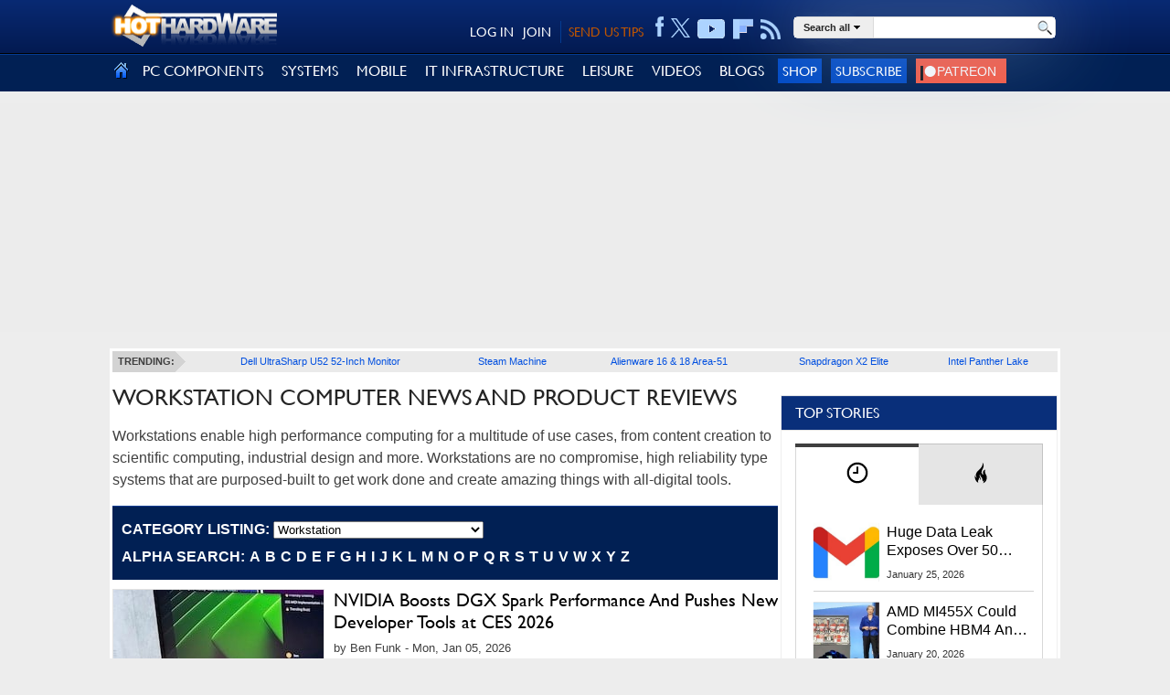

--- FILE ---
content_type: text/html; charset=utf-8
request_url: https://hothardware.com/it-enterprise/workstation?l=N
body_size: 70495
content:

<!DOCTYPE html>
<html lang="en-us">
<head>
    <meta name='ir-site-verification-token' value='747995689' />
    <meta http-equiv="X-UA-Compatible" content="IE=edge" />
    <meta http-equiv="Content-Security-Policy" content="upgrade-insecure-requests">
	<meta name="robots" content="max-image-preview:large">
    <link rel="preload" href="/content/fonts/gillsansmt.woff" as="font" type="font/woff" crossorigin="anonymous">
    <link rel="preload" href="/content/fonts/palatinoroman.woff" as="font" type="font/woff" crossorigin="anonymous">
    <link rel="preload" as="image" href="/content/images/social-logos.png" fetchpriority="high">
    <link rel="preconnect" href="https://images.hothardware.com/">
    <link rel="preconnect" href="https://googleads.g.doubleclick.net/" crossorigin>
    <link rel="preconnect" href="https://tpc.googlesyndication.com/" crossorigin>
    <link rel="preconnect" href="https://securepubads.g.doubleclick.net/" crossorigin>
    <link rel="preconnect" href="https://www.googletagmanager.com/" crossorigin>
    <link rel="preconnect" href="https://btloader.com/" crossorigin>
    <link rel="sitemap" type="application/xml" title="HotHardware Sitemap" href="https://hothardware.com/sitemap.ashx">
    <link rel="preload" href="/scripts/production/lazysizes.min.js" as="script">
    <link rel="preload" href="/scripts/production/site.js" as="script">
    <link rel="preload" href="/scripts/production/init.js" as="script">
    <link rel="preload" href="/scripts/production/related-widget.js" as="script">
    <link rel="preload" href="/scripts/production/topnews-widget.js" as="script">

    <script data-cfasync="false" async src="https://www.googletagmanager.com/gtag/js?id=G-3N9465YVXF"></script>
    <script src="https://btloader.com/tag?o=5150306120761344&upapi=true" async></script>

    <!-- Raptive Head Tag Manual -->
    <script data-no-optimize="1" data-cfasync="false">
        (function (w, d) {
            w.adthrive = w.adthrive || {};
            w.adthrive.cmd = w.adthrive.cmd || [];
            w.adthrive.plugin = 'adthrive-ads-manual';
            w.adthrive.host = 'ads.adthrive.com';
            var s = d.createElement('script');
            s.async = true;
            s.referrerpolicy = 'no-referrer-when-downgrade';
            s.src = 'https://' + w.adthrive.host + '/sites/67cb39bb873b90158ded2dc9/ads.min.js?referrer=' + encodeURIComponent(w.location.href) + '&cb=' + (Math.floor(Math.random() * 100) + 1);
            var n = d.getElementsByTagName('script')[0];
            n.parentNode.insertBefore(s, n);
        })(window, document);
    </script>


    <script>
        function isUserInEurope() {
            if (typeof Intl === 'undefined' || typeof Intl.DateTimeFormat === 'undefined' || typeof window.__tcfapi !== 'undefined') {
                return true;
            }
            return Intl.DateTimeFormat().resolvedOptions().timeZone.includes('Europe');
        }
        if (isUserInEurope()) {
            window.dataLayer = window.dataLayer || [];
            function gtag() {
                dataLayer.push(arguments);
            }
            gtag('consent', 'default', {
                'ad_storage': 'denied',
                'analytics_storage': 'denied',
                'ad_user_data': 'denied',
                'ad_personalization': 'denied',
                'wait_for_update': 15000
            });
            dataLayer.push({
                'event': 'default_consent'
            });
        }
    </script>

    <!-- START email detection/removal script -->
    <script>
        !function () { "use strict"; function e(e) { const t = e.match(/((?=([a-z0-9._!#$%+^&*()[\]<>-]+))\2@[a-z0-9._-]+\.[a-z0-9._-]+)/gi); return t ? t[0] : "" } function t(t) { return e(a(t.toLowerCase())) } function a(e) { return e.replace(/\s/g, "") } async function n(e) { const t = { sha256Hash: "", sha1Hash: "" }; if (!("msCrypto" in window) && "https:" === location.protocol && "crypto" in window && "TextEncoder" in window) { const a = (new TextEncoder).encode(e), [n, c] = await Promise.all([s("SHA-256", a), s("SHA-1", a)]); t.sha256Hash = n, t.sha1Hash = c } return t } async function s(e, t) { const a = await crypto.subtle.digest(e, t); return Array.from(new Uint8Array(a)).map(e => ("00" + e.toString(16)).slice(-2)).join("") } function c(e) { let t = !0; return Object.keys(e).forEach(a => { 0 === e[a].length && (t = !1) }), t } function i(e, t, a) { e.splice(t, 1); const n = "?" + e.join("&") + a.hash; history.replaceState(null, "", n) } var o = { checkEmail: e, validateEmail: t, trimInput: a, hashEmail: n, hasHashes: c, removeEmailAndReplaceHistory: i, detectEmails: async function () { const e = new URL(window.location.href), a = Array.from(e.searchParams.entries()).map(e => `${e[0]}=${e[1]}`); let s, o; const r = ["adt_eih", "sh_kit"]; if (a.forEach((e, t) => { const a = decodeURIComponent(e), [n, c] = a.split("="); if ("adt_ei" === n && (s = { value: c, index: t, emsrc: "url" }), r.includes(n)) { o = { value: c, index: t, emsrc: "sh_kit" === n ? "urlhck" : "urlh" } } }), s) t(s.value) && n(s.value).then(e => { if (c(e)) { const t = { value: e, created: Date.now() }; localStorage.setItem("adt_ei", JSON.stringify(t)), localStorage.setItem("adt_emsrc", s.emsrc) } }); else if (o) { const e = { value: { sha256Hash: o.value, sha1Hash: "" }, created: Date.now() }; localStorage.setItem("adt_ei", JSON.stringify(e)), localStorage.setItem("adt_emsrc", o.emsrc) } s && i(a, s.index, e), o && i(a, o.index, e) }, cb: "adthrive" }; const { detectEmails: r, cb: l } = o; r() }();
    </script>
    <!-- END email detection/removal script -->
    <!-- End of Raptive Head Tag -->

    <script data-cfasync="false">



var googletag = googletag || {};
googletag.cmd = googletag.cmd || [];
var adthrive = adthrive || {};
adthrive.cmd = adthrive.cmd || [];
adthrive.cmd.push(function() {
    googletag.cmd.push(function () {

        var targetSlot = '/1003244/GPT-Billboard';

googletag.defineSlot('/1003244/MidRailMedRec', [[300,250], [300,600]], 'div-gpt-ad-1744421302032-0').addService(googletag.pubads());
googletag.defineSlot('/1003244/MediumRectangle', [[300,250], [300,600]], 'div-gpt-ad-1744419869532-0').addService(googletag.pubads());
googletag.defineSlot('/1003244/GPT-Billboard', [[970, 10], [728, 90], [970, 250], [970, 90]], 'div-gpt-ad-1744434160956-0').addService(googletag.pubads());

        googletag.pubads().addEventListener('impressionViewable', function(event) {
            var slot = event.slot;
            if(event.slot.getAdUnitPath() === targetSlot) {
                setTimeout(function() {
                    var slotWrapper = document.getElementById(event.slot.getSlotElementId()).parentNode;
                    slotWrapper.removeEventListener('scroll', scrollBillboard, false);
                    slotWrapper.classList.add('ad-top-billboard-rendered');
                    slotWrapper.classList.remove('ad-top-billboard-init');
                    slotWrapper.removeAttribute('style');
                }, 100);
            }
        });

        // googletag.pubads().disableInitialLoad();
        googletag.pubads().enableSingleRequest
        googletag.pubads().collapseEmptyDivs();

        googletag.enableServices();
});
});


    </script>
    <title>HotHardware | Workstation Computer News And Product Reviews</title>
    
     


    <style>.poll-resultslink a,a,a:hover{text-decoration:underline}.imgbutton,body{margin:0;padding:0}#FillerRightLink,.breadcrumb a,.cli-image,.cn-index,.fl-title,.follow li,.hh-logo,.main,.sidebar,label.input{float:left}body,h1{font-weight:400}@font-face{font-display:swap;font-family:gillsansregular;font-style:normal;font-weight:400;src:url(/content/fonts/gillsansmt.eot);src:local('O'),url(/content/fonts/gillsansmt.woff) format('woff'),url(/content/fonts/gillsansmt.ttf) format('truetype'),url(/content/fonts/gillsansmt.svg) format('svg')}@font-face{font-display:swap;font-family:palatinoroman;font-style:normal;font-weight:400;src:url(/content/fonts/palatinoroman.eot);src:local('O'),url(/content/fonts/palatinoroman.woff) format('woff'),url(/content/fonts/palatinoroman.ttf) format('truetype'),url(/content/fonts/palatinoroman.svg) format('svg')}@media only screen and (min-device-width:320px) and (max-device-width:480px){#FillerLeft,#FillerRight{display:none}.sm-cat ul li.cm-cat-list{width:40%!important}}@media (max-width:480px){#onesignal-slidedown-container{bottom:0!important;top:auto!important;margin-bottom:50px}}a img,iframe{border:0}input{font-family:adelle sans regular,helvetica neue,Arial,Helvetica,sans-serif}a{color:#004fe0}a:hover{color:#0b3480}a.black,a.black:hover,a.blue,a.blue:hover{text-decoration:none}a.black{color:#000}a.black:hover{color:#ab6900}a.blue{color:#004fe0}a.blue:hover{color:#0b3480}.clearfix{clear:both}.hide{display:none}.imgbutton,h2{display:block}.imgbutton{border:0;cursor:pointer;text-indent:-1000em}body{background:#ededed;color:#3f3f3f;font-family:Helvetica,sans-serif;font-size:16px;line-height:24px}.cli-title,.header-hh-account,.navigation .nav,.poll,h1{font-family:GillSansRegular}.container{margin:0 auto;max-width:1040px!important}.body .container{background:#ededed;padding-top:3px}.body .content-container{background:#fff;position:relative}.page{background-color:#fff;min-height:1800px;padding:3px 0}.main{margin:0 0 0 3px;width:728px}.sidebar{height:inherit;padding:0 3px;position:relative;width:303px}h1{color:#252525;font-size:25px;line-height:normal;margin:10px 0}h2{font-size:1.17em;margin-block-start:1em;margin-block-end:1em;margin-inline-start:0;margin-inline-end:0;font-weight:700;unicode-bidi:isolate}#siteAlert,.field-validation-valid,.header-hh-acc-shop{display:none}.btn-submit,.hhs-selector a{font-size:11px;font-weight:700}.cn-pagetitle h2{color:#092f7a}.page-title{margin:10px 0}.page-title h1{margin:0;text-transform:uppercase}.dimension0,.dimension1{height:auto;max-width:100%;width:100%}.dimension2{height:auto;width:49%}.videoWrapper{height:0;padding-bottom:56.25%;position:relative}.videoWrapper iframe{height:100%;left:0;position:absolute;top:0;width:100%}.userform{background:#eee;padding:5px 10px}.userform-submit{padding:20px 0}.userform-footer{background-color:#eee;padding:18px 20px}.userform input[type=email],.userform input[type=password],.userform input[type=text]{-moz-transition:border .2s linear,box-shadow .2s linear;-o-transition:border .2s linear,box-shadow .2s linear;-webkit-transition:border .2s linear,box-shadow .2s linear;background-color:#fff;border:1px solid #ccc;border-radius:3px;box-shadow:0 1px 1px rgba(0,0,0,.075) inset;height:18px;line-height:18px;padding:4px;transition:border .2s linear,box-shadow .2s linear;width:235px}.userform .editor-label{margin:1em 0 0}.userform .editor-field{margin:.5em 0 0}.userform input.input-validation-error{border-color:#b94a48}.userform .field-validation-error{color:#b94a48;padding-left:5px}.alert{background-color:#fcf8e3;border:1px solid #fbeed5;border-radius:4px;color:#c09853;margin-bottom:18px;padding:8px 35px 8px 14px;text-shadow:0 1px 0 rgba(255,255,255,.5)}.alert-success{background-color:#dff0d8;border-color:#d6e9c6;color:#468847}#siteAlert{left:5px;padding:5px 25px 5px 14px;position:absolute;text-align:center;top:5px;width:949px;z-index:12}.cm-login-connect-fb,.cm-login-connect-g,.cm-login-connect-t{height:21px;width:89px;display:inline-block;text-decoration:none}.cm-login-connect-fb{background:url(/content/images/facebook-connect.png) no-repeat;margin-right:5px}.cm-login-connect-t{background:url(/content/images/twitter-connect.png) no-repeat;margin-right:5px}.cm-login-connect-g{background:url(/content/images/google-connect.png) no-repeat}.signin-auth-options{border-top:1px dotted #d1d1d1;padding:18px 20px}.signin{margin:10px 12px 10px 10px}.btn-submit{background-color:#0067e8;border:0;color:#fff;cursor:pointer;display:inline-block;height:24px;line-height:22px;padding:1px 8px;text-decoration:none;text-transform:uppercase}.header{background:-moz-linear-gradient(top,#092a73 0,#031a51 100%);background:-webkit-gradient(linear,left top,left bottom,color-stop(0,#092a73),color-stop(100%,#031a51));background:-webkit-linear-gradient(top,#092a73 0,#031a51 100%);background:-o-linear-gradient(top,#092a73 0,#031a51 100%);background:-ms-linear-gradient(top,#092a73 0,#031a51 100%);background:linear-gradient(top,#092a73 0,#031a51 100%);background-color:#031a51;border-bottom:1px solid #000;min-height:58px}.hhs-selector li,.navigation .nav-menu li{border-bottom:1px dotted #d1d1d1;list-style-type:none}.header .container{padding:5px 0 11px;position:relative}.header .action-header{padding-top:13px}.bn-logo,.header-hh-account .sh-hdr div,.sh-hdr{float:right}.hh-logo img{height:80px}.hh-logo img.hide-mobile{position:absolute}.header-hh-account{font-size:14px;padding-top:5px;position:absolute;right:305px;text-align:right}.header-hh-account a{color:#fff;font-size:14px;text-decoration:none}.header-hh-acc-login{color:#fff}.header-hh-acc-login a{margin-left:8px}.header-hh-acc-join{border-right:1px solid #043c92;margin-left:10px!important;margin-right:0!important;padding-right:10px}.header-hh-acc-tips a{color:#c05500}.header-hh-acc-tips{margin:0 0 0 8px}.sh-hdr{margin-left:5px}.header-social{padding:3px 0 0;margin-top:-12px}.header-social ul{margin:0;padding:0}.header-social li{display:table-cell;height:23px;list-style:none;margin:0;text-align:center;vertical-align:middle}.header-social a,.navigation li.nav-item.nav-item-right{text-align:right}.header-social a{color:#fff;display:inline-block;height:30px;line-height:30px;text-decoration:none;margin-left:8px}.header-social .hh-social-facebook{background:url(/content/images/icons-sprite.png) 0 -458px no-repeat;width:10px}.header-social .hh-social-facebook:hover{background:url(/content/images/icons-sprite.png) 0 -426px no-repeat;cursor:pointer}.header-social .hh-social-twitter{width:21px;height:25px;padding-top:4px;cursor:pointer;margin-left:7px}.header-social .hh-social-twitter svg{fill:#ACD3FF}.header-social .hh-social-twitter:hover svg{fill:#fff}.header-social .hh-social-rss{background:url(/content/images/icons-sprite.png) 0 -358px no-repeat;vertical-align:bottom;width:23px}.header-social .hh-social-rss:hover{background:url(/content/images/icons-sprite.png) 0 -326px no-repeat;cursor:pointer}.header-social .hh-social-youtube{background:url(/content/images/icons-sprite.png) 0 4px/30px no-repeat;vertical-align:bottom;width:31px}.header-social .hh-social-youtube:hover{background:url(/content/images/icons-sprite.png) 0 -167px no-repeat;cursor:pointer}.header-social .hh-social-flipboard{background:url(/content/images/icons-sprite.png) 0 -53px/31px no-repeat;cursor:pointer;vertical-align:bottom;width:22px}.header-social .hh-social-flipboard:hover{background:url(/content/images/icons-sprite.png) 0 -25px/31px no-repeat;cursor:pointer;vertical-align:bottom}.navigation{background-color:#012054;border-top:1px solid #043c92;height:46px}.navigation .nav{display:table;font-size:16px;margin:0;padding:0;width:100%}.navigation .nav-item{display:table-cell;margin:0;padding:0}.navigation .nav-item>div{position:relative;vertical-align:middle}.navigation .nav-item a.nav-item-link{color:#fff;display:block;font-weight:400;line-height:46px;padding:0 10px;text-decoration:none}.navigation .nav-item a.nav-item-link:hover{background-color:#043c92}.navigation .nav-home a.nav-item-link{padding:0 5px}.navigation .nav-home a.nav-item-link:hover{background-color:#012054}.navigation .nav-home img{position:relative;top:3px}.navigation .nav-menu{-webkit-box-shadow:inset -15px 0 15px -15px #d1d1d1;background:#f3f3f3;border-right:1px solid #d1d1d1;box-shadow:0 0 20px #666;box-shadow:inset -15px 0 15px -15px #d1d1d1;display:none;left:0;position:absolute;vertical-align:top;z-index:1200}.navigation .nav-home .nav-menu,.navigation .nav-menu.no-preview{background:#f3f3f3;height:auto}.navigation .nav-menu ul.sub-cat{margin:0;padding:0;position:relative}.navigation .nav-menu:after{clear:both;content:".";display:block;height:0;visibility:hidden}.navigation .nav-menu li{margin:0;padding:0;z-index:250}.navigation .nav-menu ul.sub-cat li a.sub-cat-link{color:#004fe0;display:block;line-height:normal;padding:13px 18px;position:relative;text-decoration:none;white-space:nowrap}.navigation .nav-menu.no-preview li a:hover{background-color:#fff;left:0;padding:13px 18px}.navigation .nav-menu li a.sub-cat-link:focus,.navigation .nav-menu li a.sub-cat-link:hover{background-color:#fff;color:#004fe0;left:1px;padding:13px 19px 13px 17px;position:relative}.nav-signup-btn,.navigation .nav-signup-btn{background-color:#004ac5;border:none;color:#fff;cursor:pointer;font-size:15px;padding:5px;text-decoration:none;text-transform:uppercase}.footer,ul.nmp-item{background-color:#fff}ul.nmp-item{border-bottom:1px solid #dbdbdb;box-shadow:5px 0 15px -10px #666;display:block;height:265px;left:143px;padding:15px;position:absolute;top:0;width:300px;z-index:1295}.navigation .nav-menu ul.nmp-item li:first-child{padding-top:0}.navigation .nav-menu ul.nmp-item li{padding:10px 0}.navigation .nav-menu ul.nmp-item li a{white-space:normal}.ad-block{margin-top:25px;text-align:center;z-index:2}.footer{height:185px}.footer .container{color:#3e3e3e;padding-top:12px;text-align:center}.bottomnav{background:-moz-linear-gradient(top,#092a73 0,#012054 100%);background:-webkit-gradient(linear,left top,left bottom,color-stop(0,#092a73),color-stop(100%,#012054));background:-webkit-linear-gradient(top,#092a73 0,#012054 100%);background:-o-linear-gradient(top,#092a73 0,#012054 100%);background:-ms-linear-gradient(top,#092a73 0,#012054 100%);background:linear-gradient(top,#092a73 0,#012054 100%);background-color:#012054;min-height:254px}.bn-content{padding:20px 10px 0;width:700px}.bn-title{color:#87c5ff;font-weight:700;margin-bottom:10px}.bn-content td{vertical-align:top;width:20%}.bn-content p{display:block;height:24px;line-height:24px;margin:5px 0}.bn-content a{color:#fff;text-decoration:none}.bn-content a:hover{color:#ccc;text-decoration:none}.hhs-selector a,.hhs-selector a:hover{color:#252525;text-decoration:none}.bn-link{background:url(/content/images/social-logos.png) no-repeat;padding-left:36px}.bn-link-facebook{background-position:0 -29px}.bn-link-youtube{background-position:0 -87px}.bn-link-rss{background-position:0 -145px}.bn-link-email{background-position:0 -174px}.search-box{margin:0 0 0 12px;position:absolute;right:0}.cli-body,.hhs-input div,.hhs-selector li,.hhs-selector>div,label.input input{position:relative}.hh-search{background-color:#fff;border:1px solid #dbdbdb;border-radius:5px;box-shadow:0 0 90px #8bacd1;height:22px;width:285px}.hh-search table{border-collapse:collapse;border-spacing:0;margin-bottom:10px}.hh-search td{margin:0;padding:0;vertical-align:top}.cli-icell,.hhs-link,.ig-strip td,.rc-image{vertical-align:middle}td.hhs-selector{background-color:#eee;border-right:1px solid #dbdbdb}.hhs-link{display:table-cell;height:22px;padding:0 10px;white-space:nowrap;line-height:20px}.hhs-selector a{text-shadow:0 0 20px #fff;line-height:20px}.hhs-selector a img{padding:0 4px}.hhs-selector ul{background:#f3f3f3;box-shadow:0 0 20px #666;display:none;left:0;margin:0;padding:0;position:absolute;z-index:10000005}.hhs-selector li{margin:0;padding:0}.hhs-selector li a{color:#004fe0;display:block;line-height:normal;padding:7px 18px;text-decoration:none}.hhs-selector li a:hover{background-color:#fff;color:#004fe0}.hhs-input div{margin:0 5px}.hhs-submit{width:28px}.hhs-input input{border:0;display:block;padding:2px 0;width:100%}.hhs-submit input{background:url(/content/images/magnifying-glass-22.png) center top no-repeat;height:22px;width:22px}.follow{display:none;margin:20px 0;width:326px}.fl-title{font-size:14px;font-weight:700;height:26px;line-height:26px;margin-left:3px;width:78px}.follow ul{list-style:none}.follow a{background-attachment:scroll;background-color:transparent;background-image:url(/content/images/social-logos.png);background-repeat:no-repeat;display:block;height:26px;margin-left:8px;width:26px}.simplemodal-container{background-color:#d3d3d3}.poll{background-color:#efefef;display:block;margin:25px 0 0}.poll .inner{padding:5px}.poll-header{color:#333;font-size:24px;line-height:30px;margin-bottom:5px}.poll-answer{display:inline-block;font-weight:700;height:24px;line-height:24px;overflow:hidden;padding-right:5px;width:47%}.poll-resultslink a{color:#333;font-size:11px;line-height:19px}.poll-footer{padding-top:5px}.poll-answers{display:block;height:100%!important}.cli-icell,.cli-image,.cli-image img{height:200px;width:230px}label.input{background:#fff;clear:both;margin:2px 0}label.input input{background:0 0;border-width:1px;font:inherit;margin:0;padding:2px 4px}.cl-item:first-child,.cl-item:first-child .cli-body,.cl-item:first-child .cli-image{margin-top:0;padding-top:0}.cl-item{clear:both;padding:5px 0 15px}.cli-image{border:1px solid #e2e2e2;margin:5px 10px 5px 0;overflow:hidden}.cli-icell{display:block;text-align:center}.pager,.text-right{text-align:right}.cli-image img{display:block;margin:0 auto}.cli-body{border-bottom:1px solid #e3e3e3;overflow:hidden;padding:5px 0}.cli-body a{text-decoration:none}.cli-content{height:180px;overflow:hidden}.cli-byline,.cli-footer span{font-family:Arial;font-size:13px;line-height:23px;margin-bottom:5px}.cli-byline a{text-decoration:none}.cli-title{font-size:20px;line-height:24px;margin:0 0 10px}.cli-excerpt,.cn-body{font-size:16px;font-weight:400}.cli-excerpt{line-height:22px;margin:0 0 10px}.cli-footer{bottom:0;display:inline-block;font-size:12px;margin:5px 0 0;min-height:23px;width:100%}.cli-footer .commentArea{bottom:2px;float:right;position:absolute;right:0}.cli-footer .commentLink{margin:0 5px}.cli-footer .commentLink:hover{background-position:right 0;color:#3f3f3f}.cli-footer .commentIcon{background-image:url(/content/images/icon-comments.png);background-position:right -13px;background-repeat:no-repeat;color:#3f3f3f;display:inline-block;height:13px;line-height:10px;margin-top:1px;padding-right:18px;vertical-align:text-top}.pager{font-size:13px;padding:25px 0;text-transform:uppercase}.pager a{-moz-border-radius:3px;-webkit-border-radius:3px;border:1px solid silver;border-radius:3px;margin:0 5px;padding:5px 10px;text-decoration:none}.pager a:hover{background-color:#e0e0ff}.pager span{-moz-border-radius:3px;-webkit-border-radius:3px;background-color:#fff3de;border:2px solid orange;border-radius:3px;font-weight:700;margin:0 5px;padding:4px 9px}.breadcrumb{margin-bottom:10px}.breadcrumb a{background:url(/content/images/breadcrumb-bkg.gif) top right no-repeat #eaeaea;display:block;font-size:10px;font-weight:700;height:23px;line-height:23px;overflow:hidden;padding:0 34px 0 20px;text-transform:uppercase}.breadcrumb a.last{background:url(/content/images/breadcrumb-bkg.gif) 100% -23px no-repeat #eaeaea}.trending-bar{background:#eaeaea;margin:0 3px}.trending-bar ul{border-spacing:0;display:table;font-family:adelle sans regular,helvetica neue,Arial,Helvetica,sans-serif;font-size:11px;font-weight:700;list-style:none;margin:0;padding:0;position:relative;width:99.8%}.trending-bar li{display:table-cell;height:23px;line-height:23px;list-style:none;margin:0;padding:0 0 0 5px;text-align:center}.trending-bar li a{font-weight:400;text-decoration:none}.trending-bar .trending-title,.trending-bar li:first-child{padding:0;width:80px}.trending-bar .trending-title span,.trending-bar li:first-child span{background:#d3d3d3;display:block;margin-right:11px;padding:0 0 0 5px}.trending-bar .trending-title{background:url(/content/images/trending-arrow.png) top right no-repeat}.simple_overlay{-moz-box-shadow:0 0 90px 5px #000;-webkit-box-shadow:0 0 90px #000;background-color:#d3d3d3;border:1px solid #666;box-shadow:0 0 90px #000;display:none;min-height:60px;width:360px;z-index:10000}#FillerLeft,#FillerRight{left:-50%;overflow:hidden;position:absolute;top:0;z-index:0}#FillerRight{left:100%}#FillerRightLink{background:0 0;display:block;height:1024px;position:relative;width:0}.ad-block-MedRecMobile,.featured-list-sm,.navigation .nav-mob{display:none}.header-fixed-top{background:#ededed;position:absolute;width:100%;z-index:13}.header-fixed-top-spicer{height:196px;width:100%}.text-center{margin:0 auto}.wide{width:100%}.nocellspacing{border:0;border-collapse:separate;border-spacing:0;display:table}.nocellspacing td{margin:0;padding:0}.button-center{text-align:center}.cn-body{margin:10px;line-height:24px}.cn-body img[border]{border:1px solid}.cn-body img[border="0"]{border:0}.cn-byline{font-family:Arial;font-size:14px;line-height:24px;margin:5px 0}.cn-byline a{text-decoration:none}.cn-index{width:50%}.cn-footer .cn-index{float:none;width:100%}.cn-index .section-title{margin:0 0 20px}.cn-index select{-o-transition:border-color .15s ease-in-out,box-shadow .15s ease-in-out;-webkit-box-shadow:inset 0 1px 1px rgba(0,0,0,.075);-webkit-transition:border-color .15s ease-in-out,-webkit-box-shadow .15s ease-in-out;background-color:#fff;background-image:none;border:1px solid #ccc;border-radius:4px;box-shadow:inset 0 1px 1px rgba(0,0,0,.075);color:#555;display:block;font-size:14px;height:34px;line-height:1.42857143;padding:6px 12px;transition:border-color .15s ease-in-out,box-shadow .15s ease-in-out;width:100%}select.navigator{width:230px}.cn-pagenav{display:table;width:100%}.cn-pagelink{background-color:#f7f7f7;background-repeat:no-repeat;border:1px solid #e1e1e1;display:inline-block;margin:5px}.ig-strip,.section-title h3{background-color:#fff}.cn-footer,.mb-20,.news-left,.news-right{margin-bottom:20px}.cn-page-next{background-image:url(/content/images/rarr.png);background-position:center right;padding:3px 26px 3px 6px}.cn-page-50{display:table-cell;width:50%}.cn-page-25{display:table-cell;width:25%}.mb-10{margin-bottom:10px}.mt-20{margin-top:20px}.mt-10{margin-top:10px}.cn-tags{display:inline-block;margin:5px 5px 10px 0}.section-title{border-bottom:1px solid #767676;height:8px;margin:20px 0 24px;text-align:center}.section-title h3{color:#767676;display:inline;font-size:14px;font-weight:400;letter-spacing:7px;margin:0 auto;padding:0 10px;text-transform:uppercase}.ig-pane{overflow:hidden}.ig-pane ul{margin:0!important;padding:0!important;width:12000px}.ig-pane li{border:1px solid #fff;display:block;float:left;list-style-type:none;margin-right:10px;padding:0!important}.ig-pane li.selected{background-color:#87c5ff}.ig-pane ul li img{border:0}.additem,.rc-image{border:1px solid #767676}.related-content ul{margin:0;padding:0}.related-content{margin-left:2%}.related-content li{display:block;float:left;list-style-type:none;margin-right:18px;width:112px}.related-content li.last{margin-right:0}.related-content li img{display:block;max-width:108px}.rc-image{display:table-cell;height:110px;overflow:hidden;width:110px}.rc-link{padding-top:5px}.sharing{z-index:1}.icon-amazon{padding-top:3px}.pull-left{float:left}.pull-right{float:right}.cn-body .cn-productinfo{float:none}.cn-body .cn-productinfo .additem{margin:0 auto}.cn-productinfo{float:right}.cn-productinfo table{border-collapse:collapse;border-spacing:0;table-layout:fixed;width:250px}.additem{margin:5px 0;width:250px}.additem .aditem-items{display:inline-block;width:100%}.additem .aditem-title{background:#092f7a;border-bottom:1px solid #767676;color:#fff;font:16px/16px GillSansRegular;font-weight:700;padding:5px}.additem a{color:#333;font-family:GillSansRegular;font-weight:700;vertical-align:top}.additem .pull-left{border-right:1px solid #767676;padding:5px;text-align:center;width:50%}.additem .pull-right{padding:5px;text-align:center;width:35%}.cat-page .cli-byline{line-height:14px}.letter-filter{background-color:#012054!important;color:#fff;font-weight:700;height:auto!important;line-height:30px;padding:10px}.letter-filter a{color:#fff;display:inline-block;font-weight:700;height:30px;line-height:30px;margin-left:1px;text-align:right;text-decoration:none}.ad-block-top-medrec,.ad-top-billboard,.dynamic-content .ad-block-top-medrec,.dynamic-content .header .infinity-ad-block,.login-container .bottom-container,.show-disqus{text-align:center}.ad-top-billboard{-moz-transition:margin-top .2s ease-out;-ms-transition:margin-top .2s ease-out;-o-transition:margin-top .2s ease-out;-webkit-transition:margin-top .2s ease-out;align-items:center;background-color:rgb(237,237,237,.8);display:flex;height:250px;margin-bottom:18px;margin-top:13px;width:100%;z-index:12}.ad-top-billboard div:first-of-type{margin:0 auto}.ad-top-billboard-init{position:fixed;top:0}.BottomRailSection{margin:25px 0}.apple_overlay .close,.simple_overlay .close,.simplemodal-container .close{background-image:url(/content/images/close.png);cursor:pointer;height:35px;position:absolute;right:-15px;top:-15px;width:35px}.cn-pagetitle{margin:10px}.cn-header{margin:0 10px}.cn-image{overflow-x:hidden;overflow-y:auto}.img-auto{max-height:1220px;overflow:auto;width:1170px}.even{background:#eaeaea}.arch-year{color:#5b5b5b;font-weight:700;padding:3px 0}.news-left{float:left;font-size:11px;width:355px}.news-right{float:right;font-size:11px;width:300px}.news-left ul,.news-right ul{list-style-type:none;margin:0;padding:0}.news-left ul li{background-image:url(/content/images/v-bullet.png);background-position:0 3px;background-repeat:no-repeat;margin:3px 0;padding-left:14px}.news-right ul li{margin:3px 0}.arch-months>span{padding:0 5px}.content-list{margin-top:10px}.clearfix:after,.clearfix:before{content:" ";display:table}.clearfix:after{clear:both}.current-year-arch{font-size:12px;padding:5px}.current-year-arch .arch-months>span{padding:0 3px}.show-disqus{background:rgba(29,47,58,.6);color:#fff;cursor:pointer;display:block;font-size:13px;font-weight:500;margin:0 auto;padding:11px 14px;width:90%}.show-disqus:hover{-moz-transition:background-position .1s linear;-o-transition:background-position .1s linear;-webkit-transition:background-position .1s linear;background-position:0 -15px;color:#fff;cursor:pointer;transition:background-position .1s linear}.body-content{background-color:#fff;margin-bottom:15px}.dynamic-content .ad-block-medrec>div:first-child{background:0 0;padding:12px 0 0}.dynamic-content .ad-block-top-medrec{margin:10px 0}a.tags:not(:last-of-type)::after{content:", "}.search-area{height:25px;margin:20px 0;width:100%}.search-area h2{margin-right:15px;margin-top:4px}.acc-nav ul,figure{margin:0;padding:0}.display-mobile{display:none}.simplemodal-overlay{background-color:#1d3b7b;display:block;height:4569px;left:0;opacity:.8;position:absolute;top:0;width:1387px;z-index:9998}.acc-nav.active{top:58px}.acc-nav{left:0;overflow-y:auto;position:absolute;top:0;transition:.4s;z-index:10}.acc-nav ul{position:relative}.patreon-button img,a.patreon-logo img{margin-right:4px;vertical-align:middle}.acc-nav ul li{background:#012054;color:#ddd;height:100%;width:100%}.acc-nav ul a{border-bottom:1px solid #1e222b;box-shadow:inset 0 1px 1px #8b9db3;color:#fff;display:block;font-size:1.1em;padding:15px;text-decoration:none}.sitemap-arch-year a{display:inline-block}.articlesMonth ul,.sm-cat ul{list-style:none}.sm-cat li{padding:5px}.sm-cat ul li.cm-cat-list{display:flex;float:left;padding:20px 10px;width:20%}.years-list{display:inline-block;padding:7px}.main-content{padding:20px}.patreon-button a,.patreon-logo{background-color:#f85b45!important;color:#fff}a.patreon-logo img{height:16px}.patreon{padding:7px;text-decoration:none;vertical-align:middle}.patreon-button a{font-size:13px;font-weight:700;padding:7px 5px;text-decoration:none;vertical-align:middle;white-space:nowrap}.patreon-button img{height:15px}.patreon-button{margin:5px 0}.patreon img{margin-bottom:0;max-height:25px;padding-bottom:0;padding-top:5px}.sharing-row{display:flex;height:55px;justify-content:space-between}.sharing-right{margin-top:3px;line-height:unset}.sharing-left{display:flex;height:32px;padding-right:5px;width:100%}.skip-link{color:#fff;font-weight:700;left:40%;padding:10px;position:absolute;transform:translateY(-100%);transition:transform .3s;z-index:15}.skip-link:focus{color:#fff;transform:translateY(0)}.ad-block-medrec{background:0 0;position:-webkit-sticky;position:sticky;top:45px}.comments-btn *{float:left;margin-right:5px}.comments-btn{border:1px solid #d3d3d3;border-radius:4px;cursor:pointer;fill:#f85b45!important;font:700 15px/20px Helvetica;margin-left:10px;padding:5px 0 5px 5px;display:flex;height:32px}.comments-btn img{fill:#f85b45!important;height:16px!important;margin-bottom:0;padding-bottom:0;padding-top:2px}.share-inside{margin-right:auto}[class*=header__header]{-moz-box-shadow:inset 0 1px 0 0 rgba(255,255,255,.1),0 1px 0 0 rgba(0,0,0,.1);-webkit-box-shadow:inset 0 1px 0 0 rgba(255,255,255,.1),0 1px 0 0 rgba(0,0,0,.1);background:#092f7a;box-shadow:inset 0 1px 0 0 rgba(255,255,255,.1),0 1px 0 0 rgba(0,0,0,.1);box-sizing:unset!important;color:#fff!important;display:block;font:400 16px/28px GillSansRegular!important;height:32px!important;margin:0!important;min-width:110px;padding:5px 10px 0 15px!important;position:relative;text-align:left;text-transform:uppercase}.modal{position:fixed;width:100vw;height:100vh;opacity:0;visibility:hidden;transition:all .3s ease;top:0;left:0;display:flex;align-items:center;justify-content:center}.modal.open{visibility:visible;opacity:1;transition-delay:0s;z-index:99}.modal-bg{position:absolute;background-color:rgba(0,0,0,.4);width:100%;height:100%}.modal-container{border-radius:10px;position:relative}.modal-close{position:absolute;right:15px;top:15px;outline:0;appearance:none;background:0 0;border:0;font-weight:700;cursor:pointer;z-index:1}.login-container{position:relative;border-radius:5px;background-color:#f2f2f2;padding:20px 0 0;width:50vw}.login-container input{border:1px solid #e3e3e3}.login-container .btn{border:none}.login-container .btn,.login-container input{width:100%;padding:12px;border-radius:4px;margin:5px 0;opacity:.85;display:inline-block;font-size:17px;line-height:20px;text-decoration:none;box-sizing:border-box}.btn:hover,.login-container input:hover{opacity:1}.login-container .fb{background-color:#3B5998;color:#fff}.login-container .twitter{background-color:#55ACEE;color:#fff}.login-container .google{background-color:#dd4b39;color:#fff}.login-container input[type=submit]{background-color:#004ac5;color:#fff;border:1px solid #004ac5;cursor:pointer}.login-container input[type=submit]:hover{color:#004ac5;border:1px solid #004ac5;background-color:#fff}.login-container .col{float:left;margin:6px auto auto;width:50%}.login-container .col-content{padding:0 31px}.login-container .row:after{content:"";display:table;clear:both}.login-container .vl{position:absolute;left:50%;transform:translate(-50%);border:2px solid #ddd;height:175px}.login-container .vl-innertext{position:absolute;top:50%;transform:translate(-50%,-50%);background-color:#f1f1f1;border:1px solid #ccc;border-radius:50%;padding:8px 10px}.login-container .hide-md-lg{display:none}.login-container .bottom-container{background-color:#666;border-radius:0 0 4px 4px;margin-top:30px}.my-fa-icon{width:1.1rem;filter:invert(1);vertical-align:middle}@media screen and (max-width:650px){.login-container{width:auto}.login-container .col{width:100%;margin-top:0}.login-container .vl{display:none}.login-container .hide-md-lg{display:block;text-align:center}}.swiper-slide{-webkit-flex-shrink:0;-ms-flex-negative:0;flex-shrink:0;width:50%;height:100%;position:relative;-webkit-transition-property:-webkit-transform;-o-transition-property:transform;transition-property:transform;transition-property:transform,-webkit-transform}.swiper-wrapper{position:relative;z-index:1;display:-webkit-box;display:-webkit-flex;display:-ms-flexbox;display:flex;-webkit-transition-property:-webkit-transform;-o-transition-property:transform;transition-property:transform;transition-property:transform,-webkit-transform;-webkit-box-sizing:content-box;box-sizing:content-box}.comments-area [data-spotim-module=pitc]{margin-bottom:-50px}.comments-area{padding-top:35px}.sticky-placement{position:sticky;top:0}.ow-pitc{border:1px solid #efefef}.ow-pitc [class^=carousel__carousel_]{height:630px!important}.ow-pitc-content{margin-top:-30px}.ow-pitc-content,.ow-topic-tracker-content{padding:15px;overflow:hidden}.ow-topic-tracker{border:1px solid #efefef}.author-photo,.author-photo-placeholder{width:70px;height:70px;border-radius:50%}.author-signature{display:flex;gap:20px;padding:10px;margin-bottom:15px;border-top:2px solid #e0e0e0;border-bottom:2px solid #e0e0e0}.author-photo{object-fit:cover}.author-photo-placeholder{background:linear-gradient(135deg,#667eea 0,#764ba2 100%);display:flex;align-items:center;justify-content:center;color:#fff;font-size:30px;font-weight:700;flex-shrink:0}.author-info{flex:1}.author-name{margin:0;font-size:20px;color:#333;font-weight:700}.author-signature .author-bio{margin:0 0 5px;color:#666;line-height:1.3;display:-webkit-box;-webkit-line-clamp:2;-webkit-box-orient:vertical;overflow:hidden}.social-links{display:flex;gap:15px}.social-icon{color:inherit;text-decoration:none;font-size:20px}.social-icon svg{width:24px;height:24px;fill:currentColor}.twitter{color:#1DA1F2}.facebook{color:#1877F2}.linkedin{color:#0A66C2}</style>

    <link href="/content/production/accordionmenu.css" rel="preload" as="style" onload="this.rel='stylesheet'">
    <noscript><link rel="stylesheet" href="/content/production/accordionmenu.css"></noscript>
    <link href="/content/production/jquery.mcustomscrollbar.css" rel="preload" as="style" onload="this.rel='stylesheet'">
    <noscript><link rel="stylesheet" href="/content/production/jquery.mcustomscrollbar.css"></noscript>
    <link href="/content/production/lite-yt-embed.css" rel="preload" as="style" onload="this.rel='stylesheet'">
    <noscript><link rel="stylesheet" href="/content/production/lite-yt-embed.css"></noscript>
    <link href="/content/production/tile.css" rel="preload" as="style" onload="this.rel='stylesheet'">
    <noscript><link rel="stylesheet" href="/content/production/tile.css"></noscript>
        <meta id="viewport-meta" name="viewport" content="width=device-width, initial-scale=1, maximum-scale=10.0, minimum-scale=1, user-scalable=yes" />
        <style>.cn-body table{width:100%!important}.mob-nav{display:none}.fixedPosition{position:fixed;width:100%}.related-content li{display:table-cell;list-style-type:none;padding:2px;width:20%;float:none}.cli-icell,.cli-image img{height:auto!important;max-height:100%;width:100%}ul.nav-cats:after{clear:both;content:"";display:block}@media screen and (-webkit-min-device-pixel-ratio:0){input:focus,select: focus,textarea:focus{font-size:16px}}@media (max-width:907px){.nav-item-right:last-child{display:none}}@media (max-width:816px){.nav-item-right{display:none!important}}@media (min-width:1040px){.nav-item-right.hide-responsive{display:inline!important}}@media (max-width:1040px){.cli-image{height:auto!important;max-height:100%;max-width:100%;width:32%}.cn-body,.cn-header,.cn-pagetitle{margin-left:5px}.tile{background-repeat:no-repeat!important}.hide-responsive{display:none!important}}@media (min-width:769px){.tmpl-desktop .sidebar{position:absolute;right:0;top:0}.tmpl-desktop .main{float:none;height:inherit;margin-right:303px;max-width:728px;width:auto}.tmpl-desktop .container{max-width:1040px}.tmpl-desktop .navigation{height:auto}.tmpl-desktop .navigation .nav-item{float:left;line-height:35px;list-style:none;margin:0;padding:0}.tmpl-desktop .sub-cat .nmp-item{line-height:16px}.tmpl-desktop .navigation li.nav-item.nav-item-right{margin:0 5px 5px}.tmpl-desktop .navigation .nav-item a.nav-item-link{line-height:35px}.tmpl-desktop .search-box{margin:0 5px}.tmpl-desktop .hh-logo img{height:46px}.tmpl-desktop .page{height:100%;position:relative}.cli-footer .cli-list{float:left;width:80%}.tmpl-mobile .cn-productinfo{display:block;float:none}.tmpl-mobile .cn-productinfo .additem{margin:5px auto}.tmpl-mobile .related-content{text-align:center}.tmpl-mobile .related-content li{text-align:left;margin-right:6px}.tmpl-mobile .related-content .rc-image,.tmpl-mobile .related-content li,.tmpl-mobile .related-content li img{max-width:95px}.tmpl-mobile .related-content ul{display:inline-block}}@media (max-width:768px){.mob-nav,.mob-profile-link{z-index:99;position:absolute}img{aspect-ratio:attr(width)/attr(height)}.cn-index{width:100%;float:none}.mob-nav{display:flex;right:0;top:0}.mob-profile-link{left:10px;max-width:70px;text-decoration:none;top:10px}.mob-profile-link .icon-user-profile{background:url(/content/images/icon-user-profile.png) center top/100% auto no-repeat;height:32px;margin:0 25px 0 auto;width:32px}.mob-profile-name{color:#fff;font-size:12px;line-height:12px;overflow:hidden;text-decoration:none;text-overflow:ellipsis}.cn-body table{width:100%!important}.header-hh-acc-shop{display:block!important}#FillerLeft,#FillerRight,.FillerLeft,.FillerRight,.ad-contentwell,.ad-leaderboard,.ad-top-billboard,.ad-towers-zone,.container-header .search-box,.hide-mobile,.sidebar,.slide-md,.trending-bar{display:none!important}.ad-block-MedRecMobile,.display-mobile,.featured-list-sm,.header-hh-full-site_,.hh-logo,.hhs-selector a,.nav-home-mob,.slide-sm{display:block}body{overflow-x:hidden}.container{overflow:hidden;width:auto}.hh-logo{float:none;margin-top:0;text-align:center;width:100%}.header .container{height:auto;padding:5px 0}.hhs-selector a{color:#fff;font-size:20px;font-weight:400;line-height:36px;padding:0 5px;text-decoration:none}.hhs-submit input{background:url(/content/images/magnifying-glass-32.png) center top/100% auto no-repeat;height:32px;margin:2px;width:32px}.nav-home-mob{width:25%}.action-header{margin-top:10px;text-align:center}.nav-item.nav-home{display:none!important}.navigation .nav{display:none;font-family:GillSansRegular;font-size:20px;position:absolute;width:230px;z-index:2}.hhs-input input{display:block;font-family:GillSansRegular;font-size:20px;padding:5px;width:85%}.navigation .nav-home-mob .nav-item-link span,.navigation .nav-mob .nav-item-link span{background:url(/content/images/hs-accordion-arrow.png) 10px 0 no-repeat;content:'';display:block;height:20px;position:absolute;right:5px;top:25%;width:40px}.hh-search .table,.navigation{position:relative}.navigation{background:#ededed;border-bottom:none;height:100%}.navigation .nav-mob{width:48%}.navigation .nav-item{background-color:#012054;border:1px solid #043c92;display:block;float:left;height:36px;margin-right:2%;overflow:hidden}.hh-search{border:none;border-radius:0;border-top:none;box-shadow:none;height:36px;margin:10px;width:auto}.body-center,.hhs-input{width:100%}.hhs-link{background-color:#043c92;padding:5px 10px}.hhs-submit{position:absolute;right:10px;top:0}.cli-footer .cli-list{width:80%}.cli-footer .commentArea{position:absolute;right:0;top:0}.cat-page .cli-body,.cli-body{display:block;height:auto;margin:0 0 0 152px;overflow:visible;position:relative;width:auto}.cli-icell,.cli-image img{height:100%;width:100%}.cli-image{height:140px;width:140px}.cli-footer{padding-bottom:5px;position:relative}.main{margin:0;width:100%}.ad-block{background:0 0;margin:0 auto;text-align:center}.hh-facebook,.hh-googleplus,.hh-twitter,.poll{display:inline-block;width:auto}.hh-logo img{width:150px;height:53px;margin:0 auto}.footer{height:auto}.bn-logo{display:none}.bn-content{padding-bottom:20px;width:100%}.bn-content td{float:left;height:200px;width:165px}.featured-list-sm{display:block}.featured-list-sm .nav-item,.featured-list-sm .nav-mob{width:100%}.featured-list-sm .nav{margin-right:13px;top:38px;width:93%}.featured-widget .navigation{border:none;height:auto}.body .content-container{padding-top:5px;width:100%}.featured-widget .container{background:#ededed;padding:0 7px 10px}.cli-footer span{margin:0 10px 10px}.nav-home-mob .sub-cat{font-family:GillSansRegular;font-size:20px;position:absolute}.navigation .nav-item a.nav-item-link{z-index:10}.content-list,.page-title{margin:10px}.navigation .nav-mob a.active span{background-position:10px -20px}.ad-block-MedRecMobile.ad-top{max-width:100%;width:320px;height:100px;position:relative}.ad-block-MedRecMobile{display:table;margin:0 auto;max-width:100%;text-align:center;z-index:2;width:fit-content!important}#inject-MedRecMobile,#inject-MedRecMobile2{height:position: relative;width:100%}.cn-productinfo{display:block;float:none}.cn-productinfo .additem{margin:5px auto}.header-fixed-top{position:relative!important;top:0!important}.patreon-button img,a.patreon-logo img{margin-right:0!important}.st-btn{margin-right:2px!important;padding:0 5px!important}.related-content{text-align:center}.related-content li{text-align:left;margin-right:6px}.related-content .rc-image,.related-content li,.related-content li img{max-width:95px}.related-content ul{display:inline-block}}@media (max-width:645px){.cn-body b,.cn-body td,.cn-body tr{white-space:normal!important}*{-webkit-overflow-scrolling:touch}.cli-footer .commentIcon{margin-bottom:7px;margin-top:5px;padding:0 18px 0 0}.cli-content{padding-top:5px;height:auto}.cl-item:first-child,.cl-item:first-child .cli-body,.cl-item:first-child .cli-image{margin-top:5px}.cl-item{padding-bottom:0}.cn-body iframe:not(.pw-tag iframe):not([id^=google_ads_iframe]),.cn-body table{max-height:100%!important;width:100%!important}.cn-body img{height:auto!important;max-height:100%!important;max-width:100%!important}.cn-body table{height:100%!important}.cn-body td,.cn-body tr{height:auto!important;width:auto!important}.navigation .nav-item{margin-top:0;width:100%}.nav-cats .nav-mob{margin-top:10px}.swiper-title{background-color:#f2f2f2;margin:5px 0 0;padding:0}.swiper-title h1{padding:2px 10px}.heading{font-size:18px;line-height:22px}}@media (max-width:480px){body{-webkit-text-size-adjust:none;-moz-text-size-adjust:none;text-size-adjust:none}.body-center{border-spacing:0}.body-center table,.body-center td,.body-center tr{border-collapse:collapse;margin:0;padding:0}.content,.content-article{padding:0 5px}.featured-widget .container{padding:0 10px 10px}.cli-body{margin:0 0 0 122px;padding-top:0}.cli-body .cli-title a{padding:0}.bn-content td{height:240px}.hidden-xs{display:none}.bn-content a{white-space:nowrap}.notification-menu{padding:0 30px}.cn-body a{line-height:30px}.sh-hdr{display:inline-block!important;float:none;padding:5px}.cli-excerpt,.pager a,.pager span{display:none}.cli-footer span{margin:0}.cli-image{height:110px;width:110px}.ad-block,.hh-facebook,.hh-googleplus,.hh-twitter{width:275px}.ad-block{padding:12px 0}.pager a[id$=_First],.pager a[id$=_Last],.pager a[id$=_Next],.pager a[id$=_Prev]{display:inline-block;margin:0}h1{font-size:20px}#twitter-widget-0,.twitter-tweet{width:100%!important}.cn-body+div:first-child{position:relative;width:100%;padding-top:50%}.cn-body+div:first-child img{position:absolute;top:0;left:0;width:100%;height:100%}}@media screen and (-ms-high-contrast:active),(-ms-high-contrast:none){.cn-body img{width:100%}}.mob-nav input[type=checkbox]{display:none;opacity:0;position:absolute}.mob-nav label{background:-webkit-linear-gradient(top,#092a73 0,#031a51 100%);color:#fff;cursor:pointer;display:block;font-size:3em;padding:10px;position:absolute;right:0;top:8px;transform:translate3d(0,0,0);transition:transform .4s;z-index:15}.mob-nav input[type=checkbox]:checked~label{transform:translate3d(0,0,0) rotate(90deg)}.mob-nav input[type=checkbox]:checked~.mob-nav{position:fixed}.mob-nav .menu-content{background:0 0;transform:translate3d(0,0,0);transition:transform .4s;width:100%}.mob-nav input[type=checkbox]:checked~.slide-menu{position:fixed;transform:translate3d(0,0,0);z-index:5}.mob-nav input[type=checkbox]:checked~.slide-menu .menu li{width:100%}.mob-nav .slide-menu{background:#012054;color:#ddd;height:100%;overflow-y:auto;position:absolute;right:0;top:59px;transform:translate3d(100%,0,0);transition:.4s;width:100%}.mob-nav .menu{list-style:none;margin:0;padding:0}.mob-nav .menu a{border-bottom:1px solid #1e222b;box-shadow:inset 0 1px 1px #8b9db3;color:#fff;display:block;font-size:1.1em;padding:15px;text-decoration:none}.mob-nav .menu a:hover{background:linear-gradient(#3b3f48,#3c434d);box-shadow:inset 0 1px 1px #475059}.swiper-wrapper{margin-left:10px;position:absolute!important}.swiper-container{height:145px;padding:5px 10px;width:auto;overflow:hidden;position:relative}.swiper-slide img{border:1px solid #ececec}.swiper-btn{background:url([data-uri]) 10px 0 no-repeat;content:'';display:block;height:20px;position:absolute;top:25%;width:30px;z-index:1}.swiper-btn-next{right:10px}.swiper-btn-prev{-moz-transform:rotate(180deg);-ms-transform:rotate(180deg);-o-transform:rotate(180deg);-webkit-transform:rotate(180deg);left:10px;transform:rotate(180deg)}</style>
    <meta name="description" content="Hot Hardware was founded over 20 years ago in 1999, and covers computer products, gadget, science and related technology news, along with deep-dive tech product reviews. Its mission is to offer a mix of technical analysis and commentary, presented in a format that's easy to digest for savvy tech enthusiasts, gamers or mainstream users alike. We are trusted experts and industry analysts you can turn to for balanced, unbiased breaking tech news coverage and product evaluations." />
    <meta name="news_keywords" content="Computers, Technology, Tech News, Tech Reviews, Smartphones, Laptops, PC, PC Gaming, Gadgets, Processors" />
    <link rel="shortcut icon" href="https://hothardware.com/favicon.ico?ver=2" />
    <link rel="apple-touch-icon" href="https://hothardware.com/hh-touch-icon-iphone.png?ver=2" />
    <link rel="apple-touch-icon" sizes="72x72" href="https://hothardware.com/hh-touch-icon-ipad.png?ver=2" />
    <link rel="apple-touch-icon" sizes="114x114" href="https://hothardware.com/hh-touch-icon-iphone4.png?ver=2" />
    <link rel="apple-touch-icon" sizes="120x120" href="https://hothardware.com/hh-touch-icon-120.png?ver=2" />
    <link rel="apple-touch-icon" sizes="152x152" href="https://hothardware.com/hh-touch-icon-152.png?ver=2" />
    <link rel="apple-touch-icon" sizes="167x167" href="https://hothardware.com/hh-touch-icon-167.png?ver=2" />
    <link rel="apple-touch-icon" sizes="180x180" href="https://hothardware.com/hh-touch-icon-180.png?ver=2" />
        <meta name="googlebot" content="index, follow, max-snippet:-1, max-image-preview:large, max-video-preview:-1" />
        <meta name="bingbot" content="index, follow, max-snippet:-1, max-image-preview:large, max-video-preview:-1" />
    <meta name="google-site-verification" content="NZ7c-lGtV12bdpABAxofkQJyPxqawHJP9cjoTjh_qxs" />
    <meta name="msvalidate.01" content="BCD0B5ECC87B163AE7C61AD64FF0C18E" />
        <meta property="og:type" content="website" />
    <meta property="article:publisher" content="https://www.facebook.com/HotHardware" />
    <link rel="schema.DC" href="https://purl.org/dc/elements/1.1/" />
    
    
    <link rel="alternate" type="application/rss+xml" title="HotHardware Computing and Tech News Feed" href="https://hothardware.com/rss/news.aspx" />
    <link rel="alternate" type="application/rss+xml" title="HotHardware Computing Hardware And Tech Reviews and Features Feed" href="https://hothardware.com/rss/articles.aspx" />
    
   <link rel="canonical" href="https://hothardware.com/it-enterprise/workstation?l=N" />

    


        <meta name="twitter:card" content="summary_large_image" />
        <meta property="og:site_name" content="HotHardware" />
        <meta name="DC.Contributor" content="HotHardware" />
        <meta name="DC.Publisher" content="HotHardware" />
        <meta property="og:locale" content="en_us" />
   <meta property="og:title" content="Workstation Computer News And Product Reviews" />
   <meta name="twitter:title" content="Workstation Computer News And Product Reviews" />
   <meta name="DC.title" content="Workstation Computer News And Product Reviews" />
        <meta property="fb:app_id" content="454058957989161" />
        <meta name="twitter:creator" content="@HotHardware" />
        <meta name="twitter:site" content="@HotHardware" />
        <meta name="twitter:domain" content="HotHardware" />
            <meta property="og:url" content="https://hothardware.com/it-enterprise/workstation?l=N" />
            <meta name="twitter:url" content="https://hothardware.com/it-enterprise/workstation?l=N" />
            <meta property="og:image:type" content="image/png" />
            <meta property="og:image" content="https://hothardware.com/hothardware-og-256.png" />
            <meta property="og:image:secure_url" content="https://hothardware.com/hothardware-og-256.png" />
            <meta property="og:image:width" content="1280" />
            <meta property="og:image:height" content="720" />
            <meta name="twitter:image" content="https://hothardware.com/hothardware-og-256.png" />
            <meta name="thumbnail" content="https://hothardware.com/hothardware-og-256.png" />
   <meta property="og:description" content="Workstations enable high performance computing for a multitude of use cases, from content creation to scientific computing, industrial design and more. Workstations are no compromise, high reliability type systems that are purposed-built to get work done and create amazing things with all-digital tools." />
   <meta name="twitter:description" content="Workstations enable high performance computing for a multitude of use cases, from content creation to scientific computing, industrial design and more. Workstations are no compromise, high reliability type systems that are purposed-built to get work done and create amazing things with all-digital tools." />
   <meta name="DC.description" content="Workstations enable high performance computing for a multitude of use cases, from content creation to scientific computing, industrial design and more. Workstations are no compromise, high reliability type systems that are purposed-built to get work done and create amazing things with all-digital tools." />
            <meta name="DC.Created" content="2026-01-05" />
            <meta property="article:published_time" content="2026-01-05T18:00:00" />
        <script type='text/javascript'>

            var pwidget_config = {
                defaults: {
                    services: { twitter: { via: "HotHardware" } },
                    url: "https://hothardware.com/it-enterprise/workstation?l=N",
                    title: "Workstation Computer News And Product Reviews",
                    image: "https://hothardware.com/hothardware-og-256.png",
                    sharePopups: true,
                    transformations: { shorten: false }
                }
            };
        </script>
    


    <script type='application/ld+json'>
        {"@context":"https:\/\/schema.org","@type":"WebSite","@id":"https://hothardware.com#website","url":"https:\/\/hothardware.com\/","name":"HotHardware","potentialAction":{"@type":"SearchAction","target":"https:\/\/hothardware.com\/search?a=all&s={search_term_string}","query-input":"required name=search_term_string"}}
    </script>

    <script data-cfasync="false">!function(e,t){"use strict";"object"==typeof module&&"object"==typeof module.exports?module.exports=e.document?t(e,!0):function(e){if(!e.document)throw new Error("jQuery requires a window with a document");return t(e)}:t(e)}("undefined"!=typeof window?window:this,function(C,e){"use strict";function g(e){return null!=e&&e===e.window}var t=[],n=Object.getPrototypeOf,s=t.slice,y=t.flat?function(e){return t.flat.call(e)}:function(e){return t.concat.apply([],e)},u=t.push,i=t.indexOf,r={},o=r.toString,m=r.hasOwnProperty,a=m.toString,l=a.call(Object),v={},x=function(e){return"function"==typeof e&&"number"!=typeof e.nodeType&&"function"!=typeof e.item},E=C.document,c={type:!0,src:!0,nonce:!0,noModule:!0};function b(e,t,n){var r,i,o=(n=n||E).createElement("script");if(o.text=e,t)for(r in c)(i=t[r]||t.getAttribute&&t.getAttribute(r))&&o.setAttribute(r,i);n.head.appendChild(o).parentNode.removeChild(o)}function h(e){return null==e?e+"":"object"==typeof e||"function"==typeof e?r[o.call(e)]||"object":typeof e}var f="3.6.0",S=function(e,t){return new S.fn.init(e,t)};function p(e){var t=!!e&&"length"in e&&e.length,n=h(e);return!x(e)&&!g(e)&&("array"===n||0===t||"number"==typeof t&&0<t&&t-1 in e)}S.fn=S.prototype={jquery:f,constructor:S,length:0,toArray:function(){return s.call(this)},get:function(e){return null==e?s.call(this):e<0?this[e+this.length]:this[e]},pushStack:function(e){e=S.merge(this.constructor(),e);return e.prevObject=this,e},each:function(e){return S.each(this,e)},map:function(n){return this.pushStack(S.map(this,function(e,t){return n.call(e,t,e)}))},slice:function(){return this.pushStack(s.apply(this,arguments))},first:function(){return this.eq(0)},last:function(){return this.eq(-1)},even:function(){return this.pushStack(S.grep(this,function(e,t){return(t+1)%2}))},odd:function(){return this.pushStack(S.grep(this,function(e,t){return t%2}))},eq:function(e){var t=this.length,e=+e+(e<0?t:0);return this.pushStack(0<=e&&e<t?[this[e]]:[])},end:function(){return this.prevObject||this.constructor()},push:u,sort:t.sort,splice:t.splice},S.extend=S.fn.extend=function(){var e,t,n,r,i,o=arguments[0]||{},a=1,s=arguments.length,u=!1;for("boolean"==typeof o&&(u=o,o=arguments[a]||{},a++),"object"==typeof o||x(o)||(o={}),a===s&&(o=this,a--);a<s;a++)if(null!=(e=arguments[a]))for(t in e)n=e[t],"__proto__"!==t&&o!==n&&(u&&n&&(S.isPlainObject(n)||(r=Array.isArray(n)))?(i=o[t],i=r&&!Array.isArray(i)?[]:r||S.isPlainObject(i)?i:{},r=!1,o[t]=S.extend(u,i,n)):void 0!==n&&(o[t]=n));return o},S.extend({expando:"jQuery"+(f+Math.random()).replace(/\D/g,""),isReady:!0,error:function(e){throw new Error(e)},noop:function(){},isPlainObject:function(e){return!(!e||"[object Object]"!==o.call(e)||(e=n(e))&&("function"!=typeof(e=m.call(e,"constructor")&&e.constructor)||a.call(e)!==l))},isEmptyObject:function(e){for(var t in e)return!1;return!0},globalEval:function(e,t,n){b(e,{nonce:t&&t.nonce},n)},each:function(e,t){var n,r=0;if(p(e))for(n=e.length;r<n&&!1!==t.call(e[r],r,e[r]);r++);else for(r in e)if(!1===t.call(e[r],r,e[r]))break;return e},makeArray:function(e,t){t=t||[];return null!=e&&(p(Object(e))?S.merge(t,"string"==typeof e?[e]:e):u.call(t,e)),t},inArray:function(e,t,n){return null==t?-1:i.call(t,e,n)},merge:function(e,t){for(var n=+t.length,r=0,i=e.length;r<n;r++)e[i++]=t[r];return e.length=i,e},grep:function(e,t,n){for(var r=[],i=0,o=e.length,a=!n;i<o;i++)!t(e[i],i)!=a&&r.push(e[i]);return r},map:function(e,t,n){var r,i,o=0,a=[];if(p(e))for(r=e.length;o<r;o++)null!=(i=t(e[o],o,n))&&a.push(i);else for(o in e)null!=(i=t(e[o],o,n))&&a.push(i);return y(a)},guid:1,support:v}),"function"==typeof Symbol&&(S.fn[Symbol.iterator]=t[Symbol.iterator]),S.each("Boolean Number String Function Array Date RegExp Object Error Symbol".split(" "),function(e,t){r["[object "+t+"]"]=t.toLowerCase()});var d=function(n){function f(e,t){return e="0x"+e.slice(1)-65536,t||(e<0?String.fromCharCode(65536+e):String.fromCharCode(e>>10|55296,1023&e|56320))}function r(){T()}var e,d,b,o,i,h,p,g,w,u,l,T,C,a,E,y,s,c,m,S="sizzle"+ +new Date,v=n.document,k=0,x=0,A=ue(),N=ue(),j=ue(),D=ue(),q=function(e,t){return e===t&&(l=!0),0},L={}.hasOwnProperty,t=[],H=t.pop,O=t.push,P=t.push,R=t.slice,M=function(e,t){for(var n=0,r=e.length;n<r;n++)if(e[n]===t)return n;return-1},I="checked|selected|async|autofocus|autoplay|controls|defer|disabled|hidden|ismap|loop|multiple|open|readonly|required|scoped",W="[\\x20\\t\\r\\n\\f]",F="(?:\\\\[\\da-fA-F]{1,6}"+W+"?|\\\\[^\\r\\n\\f]|[\\w-]|[^\0-\\x7f])+",B="\\["+W+"*("+F+")(?:"+W+"*([*^$|!~]?=)"+W+"*(?:'((?:\\\\.|[^\\\\'])*)'|\"((?:\\\\.|[^\\\\\"])*)\"|("+F+"))|)"+W+"*\\]",$=":("+F+")(?:\\((('((?:\\\\.|[^\\\\'])*)'|\"((?:\\\\.|[^\\\\\"])*)\")|((?:\\\\.|[^\\\\()[\\]]|"+B+")*)|.*)\\)|)",_=new RegExp(W+"+","g"),z=new RegExp("^"+W+"+|((?:^|[^\\\\])(?:\\\\.)*)"+W+"+$","g"),U=new RegExp("^"+W+"*,"+W+"*"),X=new RegExp("^"+W+"*([>+~]|"+W+")"+W+"*"),V=new RegExp(W+"|>"),G=new RegExp($),Y=new RegExp("^"+F+"$"),Q={ID:new RegExp("^#("+F+")"),CLASS:new RegExp("^\\.("+F+")"),TAG:new RegExp("^("+F+"|[*])"),ATTR:new RegExp("^"+B),PSEUDO:new RegExp("^"+$),CHILD:new RegExp("^:(only|first|last|nth|nth-last)-(child|of-type)(?:\\("+W+"*(even|odd|(([+-]|)(\\d*)n|)"+W+"*(?:([+-]|)"+W+"*(\\d+)|))"+W+"*\\)|)","i"),bool:new RegExp("^(?:"+I+")$","i"),needsContext:new RegExp("^"+W+"*[>+~]|:(even|odd|eq|gt|lt|nth|first|last)(?:\\("+W+"*((?:-\\d)?\\d*)"+W+"*\\)|)(?=[^-]|$)","i")},J=/HTML$/i,K=/^(?:input|select|textarea|button)$/i,Z=/^h\d$/i,ee=/^[^{]+\{\s*\[native \w/,te=/^(?:#([\w-]+)|(\w+)|\.([\w-]+))$/,ne=/[+~]/,re=new RegExp("\\\\[\\da-fA-F]{1,6}"+W+"?|\\\\([^\\r\\n\\f])","g"),ie=/([\0-\x1f\x7f]|^-?\d)|^-$|[^\0-\x1f\x7f-\uFFFF\w-]/g,oe=function(e,t){return t?"\0"===e?"�":e.slice(0,-1)+"\\"+e.charCodeAt(e.length-1).toString(16)+" ":"\\"+e},ae=ve(function(e){return!0===e.disabled&&"fieldset"===e.nodeName.toLowerCase()},{dir:"parentNode",next:"legend"});try{P.apply(t=R.call(v.childNodes),v.childNodes),t[v.childNodes.length].nodeType}catch(e){P={apply:t.length?function(e,t){O.apply(e,R.call(t))}:function(e,t){for(var n=e.length,r=0;e[n++]=t[r++];);e.length=n-1}}}function se(e,t,n,r){var i,o,a,s,u,l,c,f=t&&t.ownerDocument,p=t?t.nodeType:9;if(n=n||[],"string"!=typeof e||!e||1!==p&&9!==p&&11!==p)return n;if(!r&&(T(t),t=t||C,E)){if(11!==p&&(u=te.exec(e)))if(i=u[1]){if(9===p){if(!(a=t.getElementById(i)))return n;if(a.id===i)return n.push(a),n}else if(f&&(a=f.getElementById(i))&&m(t,a)&&a.id===i)return n.push(a),n}else{if(u[2])return P.apply(n,t.getElementsByTagName(e)),n;if((i=u[3])&&d.getElementsByClassName&&t.getElementsByClassName)return P.apply(n,t.getElementsByClassName(i)),n}if(d.qsa&&!D[e+" "]&&(!y||!y.test(e))&&(1!==p||"object"!==t.nodeName.toLowerCase())){if(c=e,f=t,1===p&&(V.test(e)||X.test(e))){for((f=ne.test(e)&&ge(t.parentNode)||t)===t&&d.scope||((s=t.getAttribute("id"))?s=s.replace(ie,oe):t.setAttribute("id",s=S)),o=(l=h(e)).length;o--;)l[o]=(s?"#"+s:":scope")+" "+me(l[o]);c=l.join(",")}try{return P.apply(n,f.querySelectorAll(c)),n}catch(t){D(e,!0)}finally{s===S&&t.removeAttribute("id")}}}return g(e.replace(z,"$1"),t,n,r)}function ue(){var r=[];return function e(t,n){return r.push(t+" ")>b.cacheLength&&delete e[r.shift()],e[t+" "]=n}}function le(e){return e[S]=!0,e}function ce(e){var t=C.createElement("fieldset");try{return!!e(t)}catch(e){return!1}finally{t.parentNode&&t.parentNode.removeChild(t),t=null}}function fe(e,t){for(var n=e.split("|"),r=n.length;r--;)b.attrHandle[n[r]]=t}function pe(e,t){var n=t&&e,r=n&&1===e.nodeType&&1===t.nodeType&&e.sourceIndex-t.sourceIndex;if(r)return r;if(n)for(;n=n.nextSibling;)if(n===t)return-1;return e?1:-1}function de(t){return function(e){return"form"in e?e.parentNode&&!1===e.disabled?"label"in e?"label"in e.parentNode?e.parentNode.disabled===t:e.disabled===t:e.isDisabled===t||e.isDisabled!==!t&&ae(e)===t:e.disabled===t:"label"in e&&e.disabled===t}}function he(a){return le(function(o){return o=+o,le(function(e,t){for(var n,r=a([],e.length,o),i=r.length;i--;)e[n=r[i]]&&(e[n]=!(t[n]=e[n]))})})}function ge(e){return e&&void 0!==e.getElementsByTagName&&e}for(e in d=se.support={},i=se.isXML=function(e){var t=e&&e.namespaceURI,e=e&&(e.ownerDocument||e).documentElement;return!J.test(t||e&&e.nodeName||"HTML")},T=se.setDocument=function(e){var t,e=e?e.ownerDocument||e:v;return e!=C&&9===e.nodeType&&e.documentElement&&(a=(C=e).documentElement,E=!i(C),v!=C&&(t=C.defaultView)&&t.top!==t&&(t.addEventListener?t.addEventListener("unload",r,!1):t.attachEvent&&t.attachEvent("onunload",r)),d.scope=ce(function(e){return a.appendChild(e).appendChild(C.createElement("div")),void 0!==e.querySelectorAll&&!e.querySelectorAll(":scope fieldset div").length}),d.attributes=ce(function(e){return e.className="i",!e.getAttribute("className")}),d.getElementsByTagName=ce(function(e){return e.appendChild(C.createComment("")),!e.getElementsByTagName("*").length}),d.getElementsByClassName=ee.test(C.getElementsByClassName),d.getById=ce(function(e){return a.appendChild(e).id=S,!C.getElementsByName||!C.getElementsByName(S).length}),d.getById?(b.filter.ID=function(e){var t=e.replace(re,f);return function(e){return e.getAttribute("id")===t}},b.find.ID=function(e,t){if(void 0!==t.getElementById&&E){e=t.getElementById(e);return e?[e]:[]}}):(b.filter.ID=function(e){var t=e.replace(re,f);return function(e){e=void 0!==e.getAttributeNode&&e.getAttributeNode("id");return e&&e.value===t}},b.find.ID=function(e,t){if(void 0!==t.getElementById&&E){var n,r,i,o=t.getElementById(e);if(o){if((n=o.getAttributeNode("id"))&&n.value===e)return[o];for(i=t.getElementsByName(e),r=0;o=i[r++];)if((n=o.getAttributeNode("id"))&&n.value===e)return[o]}return[]}}),b.find.TAG=d.getElementsByTagName?function(e,t){return void 0!==t.getElementsByTagName?t.getElementsByTagName(e):d.qsa?t.querySelectorAll(e):void 0}:function(e,t){var n,r=[],i=0,o=t.getElementsByTagName(e);if("*"!==e)return o;for(;n=o[i++];)1===n.nodeType&&r.push(n);return r},b.find.CLASS=d.getElementsByClassName&&function(e,t){if(void 0!==t.getElementsByClassName&&E)return t.getElementsByClassName(e)},s=[],y=[],(d.qsa=ee.test(C.querySelectorAll))&&(ce(function(e){var t;a.appendChild(e).innerHTML="<a id='"+S+"'></a><select id='"+S+"-\r\\' msallowcapture=''><option selected=''></option></select>",e.querySelectorAll("[msallowcapture^='']").length&&y.push("[*^$]="+W+"*(?:''|\"\")"),e.querySelectorAll("[selected]").length||y.push("\\["+W+"*(?:value|"+I+")"),e.querySelectorAll("[id~="+S+"-]").length||y.push("~="),(t=C.createElement("input")).setAttribute("name",""),e.appendChild(t),e.querySelectorAll("[name='']").length||y.push("\\["+W+"*name"+W+"*="+W+"*(?:''|\"\")"),e.querySelectorAll(":checked").length||y.push(":checked"),e.querySelectorAll("a#"+S+"+*").length||y.push(".#.+[+~]"),e.querySelectorAll("\\\f"),y.push("[\\r\\n\\f]")}),ce(function(e){e.innerHTML="<a href='' disabled='disabled'></a><select disabled='disabled'><option/></select>";var t=C.createElement("input");t.setAttribute("type","hidden"),e.appendChild(t).setAttribute("name","D"),e.querySelectorAll("[name=d]").length&&y.push("name"+W+"*[*^$|!~]?="),2!==e.querySelectorAll(":enabled").length&&y.push(":enabled",":disabled"),a.appendChild(e).disabled=!0,2!==e.querySelectorAll(":disabled").length&&y.push(":enabled",":disabled"),e.querySelectorAll("*,:x"),y.push(",.*:")})),(d.matchesSelector=ee.test(c=a.matches||a.webkitMatchesSelector||a.mozMatchesSelector||a.oMatchesSelector||a.msMatchesSelector))&&ce(function(e){d.disconnectedMatch=c.call(e,"*"),c.call(e,"[s!='']:x"),s.push("!=",$)}),y=y.length&&new RegExp(y.join("|")),s=s.length&&new RegExp(s.join("|")),t=ee.test(a.compareDocumentPosition),m=t||ee.test(a.contains)?function(e,t){var n=9===e.nodeType?e.documentElement:e,t=t&&t.parentNode;return e===t||!(!t||1!==t.nodeType||!(n.contains?n.contains(t):e.compareDocumentPosition&&16&e.compareDocumentPosition(t)))}:function(e,t){if(t)for(;t=t.parentNode;)if(t===e)return!0;return!1},q=t?function(e,t){if(e===t)return l=!0,0;var n=!e.compareDocumentPosition-!t.compareDocumentPosition;return n||(1&(n=(e.ownerDocument||e)==(t.ownerDocument||t)?e.compareDocumentPosition(t):1)||!d.sortDetached&&t.compareDocumentPosition(e)===n?e==C||e.ownerDocument==v&&m(v,e)?-1:t==C||t.ownerDocument==v&&m(v,t)?1:u?M(u,e)-M(u,t):0:4&n?-1:1)}:function(e,t){if(e===t)return l=!0,0;var n,r=0,i=e.parentNode,o=t.parentNode,a=[e],s=[t];if(!i||!o)return e==C?-1:t==C?1:i?-1:o?1:u?M(u,e)-M(u,t):0;if(i===o)return pe(e,t);for(n=e;n=n.parentNode;)a.unshift(n);for(n=t;n=n.parentNode;)s.unshift(n);for(;a[r]===s[r];)r++;return r?pe(a[r],s[r]):a[r]==v?-1:s[r]==v?1:0}),C},se.matches=function(e,t){return se(e,null,null,t)},se.matchesSelector=function(e,t){if(T(e),d.matchesSelector&&E&&!D[t+" "]&&(!s||!s.test(t))&&(!y||!y.test(t)))try{var n=c.call(e,t);if(n||d.disconnectedMatch||e.document&&11!==e.document.nodeType)return n}catch(e){D(t,!0)}return 0<se(t,C,null,[e]).length},se.contains=function(e,t){return(e.ownerDocument||e)!=C&&T(e),m(e,t)},se.attr=function(e,t){(e.ownerDocument||e)!=C&&T(e);var n=b.attrHandle[t.toLowerCase()],n=n&&L.call(b.attrHandle,t.toLowerCase())?n(e,t,!E):void 0;return void 0!==n?n:d.attributes||!E?e.getAttribute(t):(n=e.getAttributeNode(t))&&n.specified?n.value:null},se.escape=function(e){return(e+"").replace(ie,oe)},se.error=function(e){throw new Error("Syntax error, unrecognized expression: "+e)},se.uniqueSort=function(e){var t,n=[],r=0,i=0;if(l=!d.detectDuplicates,u=!d.sortStable&&e.slice(0),e.sort(q),l){for(;t=e[i++];)t===e[i]&&(r=n.push(i));for(;r--;)e.splice(n[r],1)}return u=null,e},o=se.getText=function(e){var t,n="",r=0,i=e.nodeType;if(i){if(1===i||9===i||11===i){if("string"==typeof e.textContent)return e.textContent;for(e=e.firstChild;e;e=e.nextSibling)n+=o(e)}else if(3===i||4===i)return e.nodeValue}else for(;t=e[r++];)n+=o(t);return n},(b=se.selectors={cacheLength:50,createPseudo:le,match:Q,attrHandle:{},find:{},relative:{">":{dir:"parentNode",first:!0}," ":{dir:"parentNode"},"+":{dir:"previousSibling",first:!0},"~":{dir:"previousSibling"}},preFilter:{ATTR:function(e){return e[1]=e[1].replace(re,f),e[3]=(e[3]||e[4]||e[5]||"").replace(re,f),"~="===e[2]&&(e[3]=" "+e[3]+" "),e.slice(0,4)},CHILD:function(e){return e[1]=e[1].toLowerCase(),"nth"===e[1].slice(0,3)?(e[3]||se.error(e[0]),e[4]=+(e[4]?e[5]+(e[6]||1):2*("even"===e[3]||"odd"===e[3])),e[5]=+(e[7]+e[8]||"odd"===e[3])):e[3]&&se.error(e[0]),e},PSEUDO:function(e){var t,n=!e[6]&&e[2];return Q.CHILD.test(e[0])?null:(e[3]?e[2]=e[4]||e[5]||"":n&&G.test(n)&&(t=h(n,!0))&&(t=n.indexOf(")",n.length-t)-n.length)&&(e[0]=e[0].slice(0,t),e[2]=n.slice(0,t)),e.slice(0,3))}},filter:{TAG:function(e){var t=e.replace(re,f).toLowerCase();return"*"===e?function(){return!0}:function(e){return e.nodeName&&e.nodeName.toLowerCase()===t}},CLASS:function(e){var t=A[e+" "];return t||(t=new RegExp("(^|"+W+")"+e+"("+W+"|$)"))&&A(e,function(e){return t.test("string"==typeof e.className&&e.className||void 0!==e.getAttribute&&e.getAttribute("class")||"")})},ATTR:function(t,n,r){return function(e){e=se.attr(e,t);return null==e?"!="===n:!n||(e+="","="===n?e===r:"!="===n?e!==r:"^="===n?r&&0===e.indexOf(r):"*="===n?r&&-1<e.indexOf(r):"$="===n?r&&e.slice(-r.length)===r:"~="===n?-1<(" "+e.replace(_," ")+" ").indexOf(r):"|="===n&&(e===r||e.slice(0,r.length+1)===r+"-"))}},CHILD:function(h,e,t,g,y){var m="nth"!==h.slice(0,3),v="last"!==h.slice(-4),x="of-type"===e;return 1===g&&0===y?function(e){return!!e.parentNode}:function(e,t,n){var r,i,o,a,s,u,l=m!=v?"nextSibling":"previousSibling",c=e.parentNode,f=x&&e.nodeName.toLowerCase(),p=!n&&!x,d=!1;if(c){if(m){for(;l;){for(a=e;a=a[l];)if(x?a.nodeName.toLowerCase()===f:1===a.nodeType)return!1;u=l="only"===h&&!u&&"nextSibling"}return!0}if(u=[v?c.firstChild:c.lastChild],v&&p){for(d=(s=(r=(i=(o=(a=c)[S]||(a[S]={}))[a.uniqueID]||(o[a.uniqueID]={}))[h]||[])[0]===k&&r[1])&&r[2],a=s&&c.childNodes[s];a=++s&&a&&a[l]||(d=s=0)||u.pop();)if(1===a.nodeType&&++d&&a===e){i[h]=[k,s,d];break}}else if(p&&(d=s=(r=(i=(o=(a=e)[S]||(a[S]={}))[a.uniqueID]||(o[a.uniqueID]={}))[h]||[])[0]===k&&r[1]),!1===d)for(;(a=++s&&a&&a[l]||(d=s=0)||u.pop())&&((x?a.nodeName.toLowerCase()!==f:1!==a.nodeType)||!++d||(p&&((i=(o=a[S]||(a[S]={}))[a.uniqueID]||(o[a.uniqueID]={}))[h]=[k,d]),a!==e)););return(d-=y)===g||d%g==0&&0<=d/g}}},PSEUDO:function(e,o){var t,a=b.pseudos[e]||b.setFilters[e.toLowerCase()]||se.error("unsupported pseudo: "+e);return a[S]?a(o):1<a.length?(t=[e,e,"",o],b.setFilters.hasOwnProperty(e.toLowerCase())?le(function(e,t){for(var n,r=a(e,o),i=r.length;i--;)e[n=M(e,r[i])]=!(t[n]=r[i])}):function(e){return a(e,0,t)}):a}},pseudos:{not:le(function(e){var r=[],i=[],s=p(e.replace(z,"$1"));return s[S]?le(function(e,t,n,r){for(var i,o=s(e,null,r,[]),a=e.length;a--;)(i=o[a])&&(e[a]=!(t[a]=i))}):function(e,t,n){return r[0]=e,s(r,null,n,i),r[0]=null,!i.pop()}}),has:le(function(t){return function(e){return 0<se(t,e).length}}),contains:le(function(t){return t=t.replace(re,f),function(e){return-1<(e.textContent||o(e)).indexOf(t)}}),lang:le(function(n){return Y.test(n||"")||se.error("unsupported lang: "+n),n=n.replace(re,f).toLowerCase(),function(e){var t;do{if(t=E?e.lang:e.getAttribute("xml:lang")||e.getAttribute("lang"))return(t=t.toLowerCase())===n||0===t.indexOf(n+"-")}while((e=e.parentNode)&&1===e.nodeType);return!1}}),target:function(e){var t=n.location&&n.location.hash;return t&&t.slice(1)===e.id},root:function(e){return e===a},focus:function(e){return e===C.activeElement&&(!C.hasFocus||C.hasFocus())&&!!(e.type||e.href||~e.tabIndex)},enabled:de(!1),disabled:de(!0),checked:function(e){var t=e.nodeName.toLowerCase();return"input"===t&&!!e.checked||"option"===t&&!!e.selected},selected:function(e){return e.parentNode&&e.parentNode.selectedIndex,!0===e.selected},empty:function(e){for(e=e.firstChild;e;e=e.nextSibling)if(e.nodeType<6)return!1;return!0},parent:function(e){return!b.pseudos.empty(e)},header:function(e){return Z.test(e.nodeName)},input:function(e){return K.test(e.nodeName)},button:function(e){var t=e.nodeName.toLowerCase();return"input"===t&&"button"===e.type||"button"===t},text:function(e){return"input"===e.nodeName.toLowerCase()&&"text"===e.type&&(null==(e=e.getAttribute("type"))||"text"===e.toLowerCase())},first:he(function(){return[0]}),last:he(function(e,t){return[t-1]}),eq:he(function(e,t,n){return[n<0?n+t:n]}),even:he(function(e,t){for(var n=0;n<t;n+=2)e.push(n);return e}),odd:he(function(e,t){for(var n=1;n<t;n+=2)e.push(n);return e}),lt:he(function(e,t,n){for(var r=n<0?n+t:t<n?t:n;0<=--r;)e.push(r);return e}),gt:he(function(e,t,n){for(var r=n<0?n+t:n;++r<t;)e.push(r);return e})}}).pseudos.nth=b.pseudos.eq,{radio:!0,checkbox:!0,file:!0,password:!0,image:!0})b.pseudos[e]=function(t){return function(e){return"input"===e.nodeName.toLowerCase()&&e.type===t}}(e);for(e in{submit:!0,reset:!0})b.pseudos[e]=function(n){return function(e){var t=e.nodeName.toLowerCase();return("input"===t||"button"===t)&&e.type===n}}(e);function ye(){}function me(e){for(var t=0,n=e.length,r="";t<n;t++)r+=e[t].value;return r}function ve(a,e,t){var s=e.dir,u=e.next,l=u||s,c=t&&"parentNode"===l,f=x++;return e.first?function(e,t,n){for(;e=e[s];)if(1===e.nodeType||c)return a(e,t,n);return!1}:function(e,t,n){var r,i,o=[k,f];if(n){for(;e=e[s];)if((1===e.nodeType||c)&&a(e,t,n))return!0}else for(;e=e[s];)if(1===e.nodeType||c)if(r=(i=e[S]||(e[S]={}))[e.uniqueID]||(i[e.uniqueID]={}),u&&u===e.nodeName.toLowerCase())e=e[s]||e;else{if((i=r[l])&&i[0]===k&&i[1]===f)return o[2]=i[2];if((r[l]=o)[2]=a(e,t,n))return!0}return!1}}function xe(i){return 1<i.length?function(e,t,n){for(var r=i.length;r--;)if(!i[r](e,t,n))return!1;return!0}:i[0]}function be(e,t,n,r,i){for(var o,a=[],s=0,u=e.length,l=null!=t;s<u;s++)(o=e[s])&&(n&&!n(o,r,i)||(a.push(o),l&&t.push(s)));return a}function we(e){for(var r,t,n,i=e.length,o=b.relative[e[0].type],a=o||b.relative[" "],s=o?1:0,u=ve(function(e){return e===r},a,!0),l=ve(function(e){return-1<M(r,e)},a,!0),c=[function(e,t,n){n=!o&&(n||t!==w)||((r=t).nodeType?u:l)(e,t,n);return r=null,n}];s<i;s++)if(t=b.relative[e[s].type])c=[ve(xe(c),t)];else{if((t=b.filter[e[s].type].apply(null,e[s].matches))[S]){for(n=++s;n<i&&!b.relative[e[n].type];n++);return function e(d,h,g,y,m,t){return y&&!y[S]&&(y=e(y)),m&&!m[S]&&(m=e(m,t)),le(function(e,t,n,r){var i,o,a,s=[],u=[],l=t.length,c=e||function(e,t,n){for(var r=0,i=t.length;r<i;r++)se(e,t[r],n);return n}(h||"*",n.nodeType?[n]:n,[]),f=!d||!e&&h?c:be(c,s,d,n,r),p=g?m||(e?d:l||y)?[]:t:f;if(g&&g(f,p,n,r),y)for(i=be(p,u),y(i,[],n,r),o=i.length;o--;)(a=i[o])&&(p[u[o]]=!(f[u[o]]=a));if(e){if(m||d){if(m){for(i=[],o=p.length;o--;)(a=p[o])&&i.push(f[o]=a);m(null,p=[],i,r)}for(o=p.length;o--;)(a=p[o])&&-1<(i=m?M(e,a):s[o])&&(e[i]=!(t[i]=a))}}else p=be(p===t?p.splice(l,p.length):p),m?m(null,t,p,r):P.apply(t,p)})}(1<s&&xe(c),1<s&&me(e.slice(0,s-1).concat({value:" "===e[s-2].type?"*":""})).replace(z,"$1"),t,s<n&&we(e.slice(s,n)),n<i&&we(e=e.slice(n)),n<i&&me(e))}c.push(t)}return xe(c)}return ye.prototype=b.filters=b.pseudos,b.setFilters=new ye,h=se.tokenize=function(e,t){var n,r,i,o,a,s,u,l=N[e+" "];if(l)return t?0:l.slice(0);for(a=e,s=[],u=b.preFilter;a;){for(o in n&&!(r=U.exec(a))||(r&&(a=a.slice(r[0].length)||a),s.push(i=[])),n=!1,(r=X.exec(a))&&(n=r.shift(),i.push({value:n,type:r[0].replace(z," ")}),a=a.slice(n.length)),b.filter)!(r=Q[o].exec(a))||u[o]&&!(r=u[o](r))||(n=r.shift(),i.push({value:n,type:o,matches:r}),a=a.slice(n.length));if(!n)break}return t?a.length:a?se.error(e):N(e,s).slice(0)},p=se.compile=function(e,t){var n,y,m,v,x,r,i=[],o=[],a=j[e+" "];if(!a){for(n=(t=t||h(e)).length;n--;)((a=we(t[n]))[S]?i:o).push(a);(a=j(e,(y=o,v=0<(m=i).length,x=0<y.length,r=function(e,t,n,r,i){var o,a,s,u=0,l="0",c=e&&[],f=[],p=w,d=e||x&&b.find.TAG("*",i),h=k+=null==p?1:Math.random()||.1,g=d.length;for(i&&(w=t==C||t||i);l!==g&&null!=(o=d[l]);l++){if(x&&o){for(a=0,t||o.ownerDocument==C||(T(o),n=!E);s=y[a++];)if(s(o,t||C,n)){r.push(o);break}i&&(k=h)}v&&((o=!s&&o)&&u--,e&&c.push(o))}if(u+=l,v&&l!==u){for(a=0;s=m[a++];)s(c,f,t,n);if(e){if(0<u)for(;l--;)c[l]||f[l]||(f[l]=H.call(r));f=be(f)}P.apply(r,f),i&&!e&&0<f.length&&1<u+m.length&&se.uniqueSort(r)}return i&&(k=h,w=p),c},v?le(r):r))).selector=e}return a},g=se.select=function(e,t,n,r){var i,o,a,s,u,l="function"==typeof e&&e,c=!r&&h(e=l.selector||e);if(n=n||[],1===c.length){if(2<(o=c[0]=c[0].slice(0)).length&&"ID"===(a=o[0]).type&&9===t.nodeType&&E&&b.relative[o[1].type]){if(!(t=(b.find.ID(a.matches[0].replace(re,f),t)||[])[0]))return n;l&&(t=t.parentNode),e=e.slice(o.shift().value.length)}for(i=Q.needsContext.test(e)?0:o.length;i--&&(a=o[i],!b.relative[s=a.type]);)if((u=b.find[s])&&(r=u(a.matches[0].replace(re,f),ne.test(o[0].type)&&ge(t.parentNode)||t))){if(o.splice(i,1),!(e=r.length&&me(o)))return P.apply(n,r),n;break}}return(l||p(e,c))(r,t,!E,n,!t||ne.test(e)&&ge(t.parentNode)||t),n},d.sortStable=S.split("").sort(q).join("")===S,d.detectDuplicates=!!l,T(),d.sortDetached=ce(function(e){return 1&e.compareDocumentPosition(C.createElement("fieldset"))}),ce(function(e){return e.innerHTML="<a href='#'></a>","#"===e.firstChild.getAttribute("href")})||fe("type|href|height|width",function(e,t,n){if(!n)return e.getAttribute(t,"type"===t.toLowerCase()?1:2)}),d.attributes&&ce(function(e){return e.innerHTML="<input/>",e.firstChild.setAttribute("value",""),""===e.firstChild.getAttribute("value")})||fe("value",function(e,t,n){if(!n&&"input"===e.nodeName.toLowerCase())return e.defaultValue}),ce(function(e){return null==e.getAttribute("disabled")})||fe(I,function(e,t,n){if(!n)return!0===e[t]?t.toLowerCase():(t=e.getAttributeNode(t))&&t.specified?t.value:null}),se}(C);S.find=d,S.expr=d.selectors,S.expr[":"]=S.expr.pseudos,S.uniqueSort=S.unique=d.uniqueSort,S.text=d.getText,S.isXMLDoc=d.isXML,S.contains=d.contains,S.escapeSelector=d.escape;function w(e,t,n){for(var r=[],i=void 0!==n;(e=e[t])&&9!==e.nodeType;)if(1===e.nodeType){if(i&&S(e).is(n))break;r.push(e)}return r}function T(e,t){for(var n=[];e;e=e.nextSibling)1===e.nodeType&&e!==t&&n.push(e);return n}var k=S.expr.match.needsContext;function A(e,t){return e.nodeName&&e.nodeName.toLowerCase()===t.toLowerCase()}var N=/^<([a-z][^\/\0>:\x20\t\r\n\f]*)[\x20\t\r\n\f]*\/?>(?:<\/\1>|)$/i;function j(e,n,r){return x(n)?S.grep(e,function(e,t){return!!n.call(e,t,e)!==r}):n.nodeType?S.grep(e,function(e){return e===n!==r}):"string"!=typeof n?S.grep(e,function(e){return-1<i.call(n,e)!==r}):S.filter(n,e,r)}S.filter=function(e,t,n){var r=t[0];return n&&(e=":not("+e+")"),1===t.length&&1===r.nodeType?S.find.matchesSelector(r,e)?[r]:[]:S.find.matches(e,S.grep(t,function(e){return 1===e.nodeType}))},S.fn.extend({find:function(e){var t,n,r=this.length,i=this;if("string"!=typeof e)return this.pushStack(S(e).filter(function(){for(t=0;t<r;t++)if(S.contains(i[t],this))return!0}));for(n=this.pushStack([]),t=0;t<r;t++)S.find(e,i[t],n);return 1<r?S.uniqueSort(n):n},filter:function(e){return this.pushStack(j(this,e||[],!1))},not:function(e){return this.pushStack(j(this,e||[],!0))},is:function(e){return!!j(this,"string"==typeof e&&k.test(e)?S(e):e||[],!1).length}});var D,q=/^(?:\s*(<[\w\W]+>)[^>]*|#([\w-]+))$/;(S.fn.init=function(e,t,n){if(!e)return this;if(n=n||D,"string"!=typeof e)return e.nodeType?(this[0]=e,this.length=1,this):x(e)?void 0!==n.ready?n.ready(e):e(S):S.makeArray(e,this);if(!(r="<"===e[0]&&">"===e[e.length-1]&&3<=e.length?[null,e,null]:q.exec(e))||!r[1]&&t)return(!t||t.jquery?t||n:this.constructor(t)).find(e);if(r[1]){if(t=t instanceof S?t[0]:t,S.merge(this,S.parseHTML(r[1],t&&t.nodeType?t.ownerDocument||t:E,!0)),N.test(r[1])&&S.isPlainObject(t))for(var r in t)x(this[r])?this[r](t[r]):this.attr(r,t[r]);return this}return(e=E.getElementById(r[2]))&&(this[0]=e,this.length=1),this}).prototype=S.fn,D=S(E);var L=/^(?:parents|prev(?:Until|All))/,H={children:!0,contents:!0,next:!0,prev:!0};function O(e,t){for(;(e=e[t])&&1!==e.nodeType;);return e}S.fn.extend({has:function(e){var t=S(e,this),n=t.length;return this.filter(function(){for(var e=0;e<n;e++)if(S.contains(this,t[e]))return!0})},closest:function(e,t){var n,r=0,i=this.length,o=[],a="string"!=typeof e&&S(e);if(!k.test(e))for(;r<i;r++)for(n=this[r];n&&n!==t;n=n.parentNode)if(n.nodeType<11&&(a?-1<a.index(n):1===n.nodeType&&S.find.matchesSelector(n,e))){o.push(n);break}return this.pushStack(1<o.length?S.uniqueSort(o):o)},index:function(e){return e?"string"==typeof e?i.call(S(e),this[0]):i.call(this,e.jquery?e[0]:e):this[0]&&this[0].parentNode?this.first().prevAll().length:-1},add:function(e,t){return this.pushStack(S.uniqueSort(S.merge(this.get(),S(e,t))))},addBack:function(e){return this.add(null==e?this.prevObject:this.prevObject.filter(e))}}),S.each({parent:function(e){e=e.parentNode;return e&&11!==e.nodeType?e:null},parents:function(e){return w(e,"parentNode")},parentsUntil:function(e,t,n){return w(e,"parentNode",n)},next:function(e){return O(e,"nextSibling")},prev:function(e){return O(e,"previousSibling")},nextAll:function(e){return w(e,"nextSibling")},prevAll:function(e){return w(e,"previousSibling")},nextUntil:function(e,t,n){return w(e,"nextSibling",n)},prevUntil:function(e,t,n){return w(e,"previousSibling",n)},siblings:function(e){return T((e.parentNode||{}).firstChild,e)},children:function(e){return T(e.firstChild)},contents:function(e){return null!=e.contentDocument&&n(e.contentDocument)?e.contentDocument:(A(e,"template")&&(e=e.content||e),S.merge([],e.childNodes))}},function(r,i){S.fn[r]=function(e,t){var n=S.map(this,i,e);return"Until"!==r.slice(-5)&&(t=e),t&&"string"==typeof t&&(n=S.filter(t,n)),1<this.length&&(H[r]||S.uniqueSort(n),L.test(r)&&n.reverse()),this.pushStack(n)}});var P=/[^\x20\t\r\n\f]+/g;function R(e){return e}function M(e){throw e}function I(e,t,n,r){var i;try{e&&x(i=e.promise)?i.call(e).done(t).fail(n):e&&x(i=e.then)?i.call(e,t,n):t.apply(void 0,[e].slice(r))}catch(e){n.apply(void 0,[e])}}S.Callbacks=function(r){var n;r="string"==typeof r?(n={},S.each(r.match(P)||[],function(e,t){n[t]=!0}),n):S.extend({},r);function i(){for(a=a||r.once,t=o=!0;u.length;l=-1)for(e=u.shift();++l<s.length;)!1===s[l].apply(e[0],e[1])&&r.stopOnFalse&&(l=s.length,e=!1);r.memory||(e=!1),o=!1,a&&(s=e?[]:"")}var o,e,t,a,s=[],u=[],l=-1,c={add:function(){return s&&(e&&!o&&(l=s.length-1,u.push(e)),function n(e){S.each(e,function(e,t){x(t)?r.unique&&c.has(t)||s.push(t):t&&t.length&&"string"!==h(t)&&n(t)})}(arguments),e&&!o&&i()),this},remove:function(){return S.each(arguments,function(e,t){for(var n;-1<(n=S.inArray(t,s,n));)s.splice(n,1),n<=l&&l--}),this},has:function(e){return e?-1<S.inArray(e,s):0<s.length},empty:function(){return s=s&&[],this},disable:function(){return a=u=[],s=e="",this},disabled:function(){return!s},lock:function(){return a=u=[],e||o||(s=e=""),this},locked:function(){return!!a},fireWith:function(e,t){return a||(t=[e,(t=t||[]).slice?t.slice():t],u.push(t),o||i()),this},fire:function(){return c.fireWith(this,arguments),this},fired:function(){return!!t}};return c},S.extend({Deferred:function(e){var o=[["notify","progress",S.Callbacks("memory"),S.Callbacks("memory"),2],["resolve","done",S.Callbacks("once memory"),S.Callbacks("once memory"),0,"resolved"],["reject","fail",S.Callbacks("once memory"),S.Callbacks("once memory"),1,"rejected"]],i="pending",a={state:function(){return i},always:function(){return s.done(arguments).fail(arguments),this},catch:function(e){return a.then(null,e)},pipe:function(){var i=arguments;return S.Deferred(function(r){S.each(o,function(e,t){var n=x(i[t[4]])&&i[t[4]];s[t[1]](function(){var e=n&&n.apply(this,arguments);e&&x(e.promise)?e.promise().progress(r.notify).done(r.resolve).fail(r.reject):r[t[0]+"With"](this,n?[e]:arguments)})}),i=null}).promise()},then:function(t,n,r){var u=0;function l(i,o,a,s){return function(){function e(){var e,t;if(!(i<u)){if((e=a.apply(n,r))===o.promise())throw new TypeError("Thenable self-resolution");t=e&&("object"==typeof e||"function"==typeof e)&&e.then,x(t)?s?t.call(e,l(u,o,R,s),l(u,o,M,s)):(u++,t.call(e,l(u,o,R,s),l(u,o,M,s),l(u,o,R,o.notifyWith))):(a!==R&&(n=void 0,r=[e]),(s||o.resolveWith)(n,r))}}var n=this,r=arguments,t=s?e:function(){try{e()}catch(e){S.Deferred.exceptionHook&&S.Deferred.exceptionHook(e,t.stackTrace),u<=i+1&&(a!==M&&(n=void 0,r=[e]),o.rejectWith(n,r))}};i?t():(S.Deferred.getStackHook&&(t.stackTrace=S.Deferred.getStackHook()),C.setTimeout(t))}}return S.Deferred(function(e){o[0][3].add(l(0,e,x(r)?r:R,e.notifyWith)),o[1][3].add(l(0,e,x(t)?t:R)),o[2][3].add(l(0,e,x(n)?n:M))}).promise()},promise:function(e){return null!=e?S.extend(e,a):a}},s={};return S.each(o,function(e,t){var n=t[2],r=t[5];a[t[1]]=n.add,r&&n.add(function(){i=r},o[3-e][2].disable,o[3-e][3].disable,o[0][2].lock,o[0][3].lock),n.add(t[3].fire),s[t[0]]=function(){return s[t[0]+"With"](this===s?void 0:this,arguments),this},s[t[0]+"With"]=n.fireWith}),a.promise(s),e&&e.call(s,s),s},when:function(e){function t(t){return function(e){i[t]=this,o[t]=1<arguments.length?s.call(arguments):e,--n||a.resolveWith(i,o)}}var n=arguments.length,r=n,i=Array(r),o=s.call(arguments),a=S.Deferred();if(n<=1&&(I(e,a.done(t(r)).resolve,a.reject,!n),"pending"===a.state()||x(o[r]&&o[r].then)))return a.then();for(;r--;)I(o[r],t(r),a.reject);return a.promise()}});var W=/^(Eval|Internal|Range|Reference|Syntax|Type|URI)Error$/;S.Deferred.exceptionHook=function(e,t){C.console&&C.console.warn&&e&&W.test(e.name)&&C.console.warn("jQuery.Deferred exception: "+e.message,e.stack,t)},S.readyException=function(e){C.setTimeout(function(){throw e})};var F=S.Deferred();function B(){E.removeEventListener("DOMContentLoaded",B),C.removeEventListener("load",B),S.ready()}S.fn.ready=function(e){return F.then(e).catch(function(e){S.readyException(e)}),this},S.extend({isReady:!1,readyWait:1,ready:function(e){(!0===e?--S.readyWait:S.isReady)||(S.isReady=!0)!==e&&0<--S.readyWait||F.resolveWith(E,[S])}}),S.ready.then=F.then,"complete"===E.readyState||"loading"!==E.readyState&&!E.documentElement.doScroll?C.setTimeout(S.ready):(E.addEventListener("DOMContentLoaded",B),C.addEventListener("load",B));var $=function(e,t,n,r,i,o,a){var s=0,u=e.length,l=null==n;if("object"===h(n))for(s in i=!0,n)$(e,t,s,n[s],!0,o,a);else if(void 0!==r&&(i=!0,x(r)||(a=!0),l&&(t=a?(t.call(e,r),null):(l=t,function(e,t,n){return l.call(S(e),n)})),t))for(;s<u;s++)t(e[s],n,a?r:r.call(e[s],s,t(e[s],n)));return i?e:l?t.call(e):u?t(e[0],n):o},_=/^-ms-/,z=/-([a-z])/g;function U(e,t){return t.toUpperCase()}function X(e){return e.replace(_,"ms-").replace(z,U)}function V(e){return 1===e.nodeType||9===e.nodeType||!+e.nodeType}function G(){this.expando=S.expando+G.uid++}G.uid=1,G.prototype={cache:function(e){var t=e[this.expando];return t||(t={},V(e)&&(e.nodeType?e[this.expando]=t:Object.defineProperty(e,this.expando,{value:t,configurable:!0}))),t},set:function(e,t,n){var r,i=this.cache(e);if("string"==typeof t)i[X(t)]=n;else for(r in t)i[X(r)]=t[r];return i},get:function(e,t){return void 0===t?this.cache(e):e[this.expando]&&e[this.expando][X(t)]},access:function(e,t,n){return void 0===t||t&&"string"==typeof t&&void 0===n?this.get(e,t):(this.set(e,t,n),void 0!==n?n:t)},remove:function(e,t){var n,r=e[this.expando];if(void 0!==r){if(void 0!==t){n=(t=Array.isArray(t)?t.map(X):(t=X(t))in r?[t]:t.match(P)||[]).length;for(;n--;)delete r[t[n]]}void 0!==t&&!S.isEmptyObject(r)||(e.nodeType?e[this.expando]=void 0:delete e[this.expando])}},hasData:function(e){e=e[this.expando];return void 0!==e&&!S.isEmptyObject(e)}};var Y=new G,Q=new G,J=/^(?:\{[\w\W]*\}|\[[\w\W]*\])$/,K=/[A-Z]/g;function Z(e,t,n){var r,i;if(void 0===n&&1===e.nodeType)if(r="data-"+t.replace(K,"-$&").toLowerCase(),"string"==typeof(n=e.getAttribute(r))){try{n="true"===(i=n)||"false"!==i&&("null"===i?null:i===+i+""?+i:J.test(i)?JSON.parse(i):i)}catch(e){}Q.set(e,t,n)}else n=void 0;return n}S.extend({hasData:function(e){return Q.hasData(e)||Y.hasData(e)},data:function(e,t,n){return Q.access(e,t,n)},removeData:function(e,t){Q.remove(e,t)},_data:function(e,t,n){return Y.access(e,t,n)},_removeData:function(e,t){Y.remove(e,t)}}),S.fn.extend({data:function(n,e){var t,r,i,o=this[0],a=o&&o.attributes;if(void 0!==n)return"object"==typeof n?this.each(function(){Q.set(this,n)}):$(this,function(e){var t;return o&&void 0===e?void 0!==(t=Q.get(o,n))||void 0!==(t=Z(o,n))?t:void 0:void this.each(function(){Q.set(this,n,e)})},null,e,1<arguments.length,null,!0);if(this.length&&(i=Q.get(o),1===o.nodeType&&!Y.get(o,"hasDataAttrs"))){for(t=a.length;t--;)a[t]&&0===(r=a[t].name).indexOf("data-")&&(r=X(r.slice(5)),Z(o,r,i[r]));Y.set(o,"hasDataAttrs",!0)}return i},removeData:function(e){return this.each(function(){Q.remove(this,e)})}}),S.extend({queue:function(e,t,n){var r;if(e)return t=(t||"fx")+"queue",r=Y.get(e,t),n&&(!r||Array.isArray(n)?r=Y.access(e,t,S.makeArray(n)):r.push(n)),r||[]},dequeue:function(e,t){t=t||"fx";var n=S.queue(e,t),r=n.length,i=n.shift(),o=S._queueHooks(e,t);"inprogress"===i&&(i=n.shift(),r--),i&&("fx"===t&&n.unshift("inprogress"),delete o.stop,i.call(e,function(){S.dequeue(e,t)},o)),!r&&o&&o.empty.fire()},_queueHooks:function(e,t){var n=t+"queueHooks";return Y.get(e,n)||Y.access(e,n,{empty:S.Callbacks("once memory").add(function(){Y.remove(e,[t+"queue",n])})})}}),S.fn.extend({queue:function(t,n){var e=2;return"string"!=typeof t&&(n=t,t="fx",e--),arguments.length<e?S.queue(this[0],t):void 0===n?this:this.each(function(){var e=S.queue(this,t,n);S._queueHooks(this,t),"fx"===t&&"inprogress"!==e[0]&&S.dequeue(this,t)})},dequeue:function(e){return this.each(function(){S.dequeue(this,e)})},clearQueue:function(e){return this.queue(e||"fx",[])},promise:function(e,t){function n(){--i||o.resolveWith(a,[a])}var r,i=1,o=S.Deferred(),a=this,s=this.length;for("string"!=typeof e&&(t=e,e=void 0),e=e||"fx";s--;)(r=Y.get(a[s],e+"queueHooks"))&&r.empty&&(i++,r.empty.add(n));return n(),o.promise(t)}});var ee=/[+-]?(?:\d*\.|)\d+(?:[eE][+-]?\d+|)/.source,te=new RegExp("^(?:([+-])=|)("+ee+")([a-z%]*)$","i"),ne=["Top","Right","Bottom","Left"],re=E.documentElement,ie=function(e){return S.contains(e.ownerDocument,e)},oe={composed:!0};re.getRootNode&&(ie=function(e){return S.contains(e.ownerDocument,e)||e.getRootNode(oe)===e.ownerDocument});function ae(e,t){return"none"===(e=t||e).style.display||""===e.style.display&&ie(e)&&"none"===S.css(e,"display")}function se(e,t,n,r){var i,o,a=20,s=r?function(){return r.cur()}:function(){return S.css(e,t,"")},u=s(),l=n&&n[3]||(S.cssNumber[t]?"":"px"),c=e.nodeType&&(S.cssNumber[t]||"px"!==l&&+u)&&te.exec(S.css(e,t));if(c&&c[3]!==l){for(u/=2,l=l||c[3],c=+u||1;a--;)S.style(e,t,c+l),(1-o)*(1-(o=s()/u||.5))<=0&&(a=0),c/=o;c*=2,S.style(e,t,c+l),n=n||[]}return n&&(c=+c||+u||0,i=n[1]?c+(n[1]+1)*n[2]:+n[2],r&&(r.unit=l,r.start=c,r.end=i)),i}var ue={};function le(e,t){for(var n,r,i,o,a,s,u=[],l=0,c=e.length;l<c;l++)(r=e[l]).style&&(n=r.style.display,t?("none"===n&&(u[l]=Y.get(r,"display")||null,u[l]||(r.style.display="")),""===r.style.display&&ae(r)&&(u[l]=(s=o=i=void 0,o=r.ownerDocument,a=r.nodeName,(s=ue[a])||(i=o.body.appendChild(o.createElement(a)),s=S.css(i,"display"),i.parentNode.removeChild(i),"none"===s&&(s="block"),ue[a]=s)))):"none"!==n&&(u[l]="none",Y.set(r,"display",n)));for(l=0;l<c;l++)null!=u[l]&&(e[l].style.display=u[l]);return e}S.fn.extend({show:function(){return le(this,!0)},hide:function(){return le(this)},toggle:function(e){return"boolean"==typeof e?e?this.show():this.hide():this.each(function(){ae(this)?S(this).show():S(this).hide()})}});var ce=/^(?:checkbox|radio)$/i,fe=/<([a-z][^\/\0>\x20\t\r\n\f]*)/i,pe=/^$|^module$|\/(?:java|ecma)script/i,f=E.createDocumentFragment().appendChild(E.createElement("div"));(d=E.createElement("input")).setAttribute("type","radio"),d.setAttribute("checked","checked"),d.setAttribute("name","t"),f.appendChild(d),v.checkClone=f.cloneNode(!0).cloneNode(!0).lastChild.checked,f.innerHTML="<textarea>x</textarea>",v.noCloneChecked=!!f.cloneNode(!0).lastChild.defaultValue,f.innerHTML="<option></option>",v.option=!!f.lastChild;var de={thead:[1,"<table>","</table>"],col:[2,"<table><colgroup>","</colgroup></table>"],tr:[2,"<table><tbody>","</tbody></table>"],td:[3,"<table><tbody><tr>","</tr></tbody></table>"],_default:[0,"",""]};function he(e,t){var n=void 0!==e.getElementsByTagName?e.getElementsByTagName(t||"*"):void 0!==e.querySelectorAll?e.querySelectorAll(t||"*"):[];return void 0===t||t&&A(e,t)?S.merge([e],n):n}function ge(e,t){for(var n=0,r=e.length;n<r;n++)Y.set(e[n],"globalEval",!t||Y.get(t[n],"globalEval"))}de.tbody=de.tfoot=de.colgroup=de.caption=de.thead,de.th=de.td,v.option||(de.optgroup=de.option=[1,"<select multiple='multiple'>","</select>"]);var ye=/<|&#?\w+;/;function me(e,t,n,r,i){for(var o,a,s,u,l,c=t.createDocumentFragment(),f=[],p=0,d=e.length;p<d;p++)if((o=e[p])||0===o)if("object"===h(o))S.merge(f,o.nodeType?[o]:o);else if(ye.test(o)){for(a=a||c.appendChild(t.createElement("div")),s=(fe.exec(o)||["",""])[1].toLowerCase(),s=de[s]||de._default,a.innerHTML=s[1]+S.htmlPrefilter(o)+s[2],l=s[0];l--;)a=a.lastChild;S.merge(f,a.childNodes),(a=c.firstChild).textContent=""}else f.push(t.createTextNode(o));for(c.textContent="",p=0;o=f[p++];)if(r&&-1<S.inArray(o,r))i&&i.push(o);else if(u=ie(o),a=he(c.appendChild(o),"script"),u&&ge(a),n)for(l=0;o=a[l++];)pe.test(o.type||"")&&n.push(o);return c}var ve=/^([^.]*)(?:\.(.+)|)/;function xe(){return!0}function be(){return!1}function we(e,t){return e===function(){try{return E.activeElement}catch(e){}}()==("focus"===t)}function Te(e,t,n,r,i,o){var a,s;if("object"==typeof t){for(s in"string"!=typeof n&&(r=r||n,n=void 0),t)Te(e,s,n,r,t[s],o);return e}if(null==r&&null==i?(i=n,r=n=void 0):null==i&&("string"==typeof n?(i=r,r=void 0):(i=r,r=n,n=void 0)),!1===i)i=be;else if(!i)return e;return 1===o&&(a=i,(i=function(e){return S().off(e),a.apply(this,arguments)}).guid=a.guid||(a.guid=S.guid++)),e.each(function(){S.event.add(this,t,i,r,n)})}function Ce(e,i,o){o?(Y.set(e,i,!1),S.event.add(e,i,{namespace:!1,handler:function(e){var t,n,r=Y.get(this,i);if(1&e.isTrigger&&this[i]){if(r.length)(S.event.special[i]||{}).delegateType&&e.stopPropagation();else if(r=s.call(arguments),Y.set(this,i,r),t=o(this,i),this[i](),r!==(n=Y.get(this,i))||t?Y.set(this,i,!1):n={},r!==n)return e.stopImmediatePropagation(),e.preventDefault(),n&&n.value}else r.length&&(Y.set(this,i,{value:S.event.trigger(S.extend(r[0],S.Event.prototype),r.slice(1),this)}),e.stopImmediatePropagation())}})):void 0===Y.get(e,i)&&S.event.add(e,i,xe)}S.event={global:{},add:function(t,e,n,r,i){var o,a,s,u,l,c,f,p,d,h=Y.get(t);if(V(t))for(n.handler&&(n=(o=n).handler,i=o.selector),i&&S.find.matchesSelector(re,i),n.guid||(n.guid=S.guid++),(s=h.events)||(s=h.events=Object.create(null)),(a=h.handle)||(a=h.handle=function(e){return void 0!==S&&S.event.triggered!==e.type?S.event.dispatch.apply(t,arguments):void 0}),u=(e=(e||"").match(P)||[""]).length;u--;)f=d=(l=ve.exec(e[u])||[])[1],p=(l[2]||"").split(".").sort(),f&&(c=S.event.special[f]||{},f=(i?c.delegateType:c.bindType)||f,c=S.event.special[f]||{},l=S.extend({type:f,origType:d,data:r,handler:n,guid:n.guid,selector:i,needsContext:i&&S.expr.match.needsContext.test(i),namespace:p.join(".")},o),(d=s[f])||((d=s[f]=[]).delegateCount=0,c.setup&&!1!==c.setup.call(t,r,p,a)||t.addEventListener&&t.addEventListener(f,a)),c.add&&(c.add.call(t,l),l.handler.guid||(l.handler.guid=n.guid)),i?d.splice(d.delegateCount++,0,l):d.push(l),S.event.global[f]=!0)},remove:function(e,t,n,r,i){var o,a,s,u,l,c,f,p,d,h,g,y=Y.hasData(e)&&Y.get(e);if(y&&(u=y.events)){for(l=(t=(t||"").match(P)||[""]).length;l--;)if(d=g=(s=ve.exec(t[l])||[])[1],h=(s[2]||"").split(".").sort(),d){for(f=S.event.special[d]||{},p=u[d=(r?f.delegateType:f.bindType)||d]||[],s=s[2]&&new RegExp("(^|\\.)"+h.join("\\.(?:.*\\.|)")+"(\\.|$)"),a=o=p.length;o--;)c=p[o],!i&&g!==c.origType||n&&n.guid!==c.guid||s&&!s.test(c.namespace)||r&&r!==c.selector&&("**"!==r||!c.selector)||(p.splice(o,1),c.selector&&p.delegateCount--,f.remove&&f.remove.call(e,c));a&&!p.length&&(f.teardown&&!1!==f.teardown.call(e,h,y.handle)||S.removeEvent(e,d,y.handle),delete u[d])}else for(d in u)S.event.remove(e,d+t[l],n,r,!0);S.isEmptyObject(u)&&Y.remove(e,"handle events")}},dispatch:function(e){var t,n,r,i,o,a=new Array(arguments.length),s=S.event.fix(e),u=(Y.get(this,"events")||Object.create(null))[s.type]||[],e=S.event.special[s.type]||{};for(a[0]=s,t=1;t<arguments.length;t++)a[t]=arguments[t];if(s.delegateTarget=this,!e.preDispatch||!1!==e.preDispatch.call(this,s)){for(o=S.event.handlers.call(this,s,u),t=0;(r=o[t++])&&!s.isPropagationStopped();)for(s.currentTarget=r.elem,n=0;(i=r.handlers[n++])&&!s.isImmediatePropagationStopped();)s.rnamespace&&!1!==i.namespace&&!s.rnamespace.test(i.namespace)||(s.handleObj=i,s.data=i.data,void 0!==(i=((S.event.special[i.origType]||{}).handle||i.handler).apply(r.elem,a))&&!1===(s.result=i)&&(s.preventDefault(),s.stopPropagation()));return e.postDispatch&&e.postDispatch.call(this,s),s.result}},handlers:function(e,t){var n,r,i,o,a,s=[],u=t.delegateCount,l=e.target;if(u&&l.nodeType&&!("click"===e.type&&1<=e.button))for(;l!==this;l=l.parentNode||this)if(1===l.nodeType&&("click"!==e.type||!0!==l.disabled)){for(o=[],a={},n=0;n<u;n++)void 0===a[i=(r=t[n]).selector+" "]&&(a[i]=r.needsContext?-1<S(i,this).index(l):S.find(i,this,null,[l]).length),a[i]&&o.push(r);o.length&&s.push({elem:l,handlers:o})}return l=this,u<t.length&&s.push({elem:l,handlers:t.slice(u)}),s},addProp:function(t,e){Object.defineProperty(S.Event.prototype,t,{enumerable:!0,configurable:!0,get:x(e)?function(){if(this.originalEvent)return e(this.originalEvent)}:function(){if(this.originalEvent)return this.originalEvent[t]},set:function(e){Object.defineProperty(this,t,{enumerable:!0,configurable:!0,writable:!0,value:e})}})},fix:function(e){return e[S.expando]?e:new S.Event(e)},special:{load:{noBubble:!0},click:{setup:function(e){e=this||e;return ce.test(e.type)&&e.click&&A(e,"input")&&Ce(e,"click",xe),!1},trigger:function(e){e=this||e;return ce.test(e.type)&&e.click&&A(e,"input")&&Ce(e,"click"),!0},_default:function(e){e=e.target;return ce.test(e.type)&&e.click&&A(e,"input")&&Y.get(e,"click")||A(e,"a")}},beforeunload:{postDispatch:function(e){void 0!==e.result&&e.originalEvent&&(e.originalEvent.returnValue=e.result)}}}},S.removeEvent=function(e,t,n){e.removeEventListener&&e.removeEventListener(t,n)},S.Event=function(e,t){if(!(this instanceof S.Event))return new S.Event(e,t);e&&e.type?(this.originalEvent=e,this.type=e.type,this.isDefaultPrevented=e.defaultPrevented||void 0===e.defaultPrevented&&!1===e.returnValue?xe:be,this.target=e.target&&3===e.target.nodeType?e.target.parentNode:e.target,this.currentTarget=e.currentTarget,this.relatedTarget=e.relatedTarget):this.type=e,t&&S.extend(this,t),this.timeStamp=e&&e.timeStamp||Date.now(),this[S.expando]=!0},S.Event.prototype={constructor:S.Event,isDefaultPrevented:be,isPropagationStopped:be,isImmediatePropagationStopped:be,isSimulated:!1,preventDefault:function(){var e=this.originalEvent;this.isDefaultPrevented=xe,e&&!this.isSimulated&&e.preventDefault()},stopPropagation:function(){var e=this.originalEvent;this.isPropagationStopped=xe,e&&!this.isSimulated&&e.stopPropagation()},stopImmediatePropagation:function(){var e=this.originalEvent;this.isImmediatePropagationStopped=xe,e&&!this.isSimulated&&e.stopImmediatePropagation(),this.stopPropagation()}},S.each({altKey:!0,bubbles:!0,cancelable:!0,changedTouches:!0,ctrlKey:!0,detail:!0,eventPhase:!0,metaKey:!0,pageX:!0,pageY:!0,shiftKey:!0,view:!0,char:!0,code:!0,charCode:!0,key:!0,keyCode:!0,button:!0,buttons:!0,clientX:!0,clientY:!0,offsetX:!0,offsetY:!0,pointerId:!0,pointerType:!0,screenX:!0,screenY:!0,targetTouches:!0,toElement:!0,touches:!0,which:!0},S.event.addProp),S.each({focus:"focusin",blur:"focusout"},function(e,t){S.event.special[e]={setup:function(){return Ce(this,e,we),!1},trigger:function(){return Ce(this,e),!0},_default:function(){return!0},delegateType:t}}),S.each({mouseenter:"mouseover",mouseleave:"mouseout",pointerenter:"pointerover",pointerleave:"pointerout"},function(e,i){S.event.special[e]={delegateType:i,bindType:i,handle:function(e){var t,n=e.relatedTarget,r=e.handleObj;return n&&(n===this||S.contains(this,n))||(e.type=r.origType,t=r.handler.apply(this,arguments),e.type=i),t}}}),S.fn.extend({on:function(e,t,n,r){return Te(this,e,t,n,r)},one:function(e,t,n,r){return Te(this,e,t,n,r,1)},off:function(e,t,n){var r,i;if(e&&e.preventDefault&&e.handleObj)return r=e.handleObj,S(e.delegateTarget).off(r.namespace?r.origType+"."+r.namespace:r.origType,r.selector,r.handler),this;if("object"!=typeof e)return!1!==t&&"function"!=typeof t||(n=t,t=void 0),!1===n&&(n=be),this.each(function(){S.event.remove(this,e,n,t)});for(i in e)this.off(i,t,e[i]);return this}});var Ee=/<script|<style|<link/i,Se=/checked\s*(?:[^=]|=\s*.checked.)/i,ke=/^\s*<!(?:\[CDATA\[|--)|(?:\]\]|--)>\s*$/g;function Ae(e,t){return A(e,"table")&&A(11!==t.nodeType?t:t.firstChild,"tr")&&S(e).children("tbody")[0]||e}function Ne(e){return e.type=(null!==e.getAttribute("type"))+"/"+e.type,e}function je(e){return"true/"===(e.type||"").slice(0,5)?e.type=e.type.slice(5):e.removeAttribute("type"),e}function De(e,t){var n,r,i,o;if(1===t.nodeType){if(Y.hasData(e)&&(o=Y.get(e).events))for(i in Y.remove(t,"handle events"),o)for(n=0,r=o[i].length;n<r;n++)S.event.add(t,i,o[i][n]);Q.hasData(e)&&(e=Q.access(e),e=S.extend({},e),Q.set(t,e))}}function qe(n,r,i,o){r=y(r);var e,t,a,s,u,l,c=0,f=n.length,p=f-1,d=r[0],h=x(d);if(h||1<f&&"string"==typeof d&&!v.checkClone&&Se.test(d))return n.each(function(e){var t=n.eq(e);h&&(r[0]=d.call(this,e,t.html())),qe(t,r,i,o)});if(f&&(t=(e=me(r,n[0].ownerDocument,!1,n,o)).firstChild,1===e.childNodes.length&&(e=t),t||o)){for(s=(a=S.map(he(e,"script"),Ne)).length;c<f;c++)u=e,c!==p&&(u=S.clone(u,!0,!0),s&&S.merge(a,he(u,"script"))),i.call(n[c],u,c);if(s)for(l=a[a.length-1].ownerDocument,S.map(a,je),c=0;c<s;c++)u=a[c],pe.test(u.type||"")&&!Y.access(u,"globalEval")&&S.contains(l,u)&&(u.src&&"module"!==(u.type||"").toLowerCase()?S._evalUrl&&!u.noModule&&S._evalUrl(u.src,{nonce:u.nonce||u.getAttribute("nonce")},l):b(u.textContent.replace(ke,""),u,l))}return n}function Le(e,t,n){for(var r,i=t?S.filter(t,e):e,o=0;null!=(r=i[o]);o++)n||1!==r.nodeType||S.cleanData(he(r)),r.parentNode&&(n&&ie(r)&&ge(he(r,"script")),r.parentNode.removeChild(r));return e}S.extend({htmlPrefilter:function(e){return e},clone:function(e,t,n){var r,i,o,a,s,u,l,c=e.cloneNode(!0),f=ie(e);if(!(v.noCloneChecked||1!==e.nodeType&&11!==e.nodeType||S.isXMLDoc(e)))for(a=he(c),r=0,i=(o=he(e)).length;r<i;r++)s=o[r],"input"===(l=(u=a[r]).nodeName.toLowerCase())&&ce.test(s.type)?u.checked=s.checked:"input"!==l&&"textarea"!==l||(u.defaultValue=s.defaultValue);if(t)if(n)for(o=o||he(e),a=a||he(c),r=0,i=o.length;r<i;r++)De(o[r],a[r]);else De(e,c);return 0<(a=he(c,"script")).length&&ge(a,!f&&he(e,"script")),c},cleanData:function(e){for(var t,n,r,i=S.event.special,o=0;void 0!==(n=e[o]);o++)if(V(n)){if(t=n[Y.expando]){if(t.events)for(r in t.events)i[r]?S.event.remove(n,r):S.removeEvent(n,r,t.handle);n[Y.expando]=void 0}n[Q.expando]&&(n[Q.expando]=void 0)}}}),S.fn.extend({detach:function(e){return Le(this,e,!0)},remove:function(e){return Le(this,e)},text:function(e){return $(this,function(e){return void 0===e?S.text(this):this.empty().each(function(){1!==this.nodeType&&11!==this.nodeType&&9!==this.nodeType||(this.textContent=e)})},null,e,arguments.length)},append:function(){return qe(this,arguments,function(e){1!==this.nodeType&&11!==this.nodeType&&9!==this.nodeType||Ae(this,e).appendChild(e)})},prepend:function(){return qe(this,arguments,function(e){var t;1!==this.nodeType&&11!==this.nodeType&&9!==this.nodeType||(t=Ae(this,e)).insertBefore(e,t.firstChild)})},before:function(){return qe(this,arguments,function(e){this.parentNode&&this.parentNode.insertBefore(e,this)})},after:function(){return qe(this,arguments,function(e){this.parentNode&&this.parentNode.insertBefore(e,this.nextSibling)})},empty:function(){for(var e,t=0;null!=(e=this[t]);t++)1===e.nodeType&&(S.cleanData(he(e,!1)),e.textContent="");return this},clone:function(e,t){return e=null!=e&&e,t=null==t?e:t,this.map(function(){return S.clone(this,e,t)})},html:function(e){return $(this,function(e){var t=this[0]||{},n=0,r=this.length;if(void 0===e&&1===t.nodeType)return t.innerHTML;if("string"==typeof e&&!Ee.test(e)&&!de[(fe.exec(e)||["",""])[1].toLowerCase()]){e=S.htmlPrefilter(e);try{for(;n<r;n++)1===(t=this[n]||{}).nodeType&&(S.cleanData(he(t,!1)),t.innerHTML=e);t=0}catch(e){}}t&&this.empty().append(e)},null,e,arguments.length)},replaceWith:function(){var n=[];return qe(this,arguments,function(e){var t=this.parentNode;S.inArray(this,n)<0&&(S.cleanData(he(this)),t&&t.replaceChild(e,this))},n)}}),S.each({appendTo:"append",prependTo:"prepend",insertBefore:"before",insertAfter:"after",replaceAll:"replaceWith"},function(e,a){S.fn[e]=function(e){for(var t,n=[],r=S(e),i=r.length-1,o=0;o<=i;o++)t=o===i?this:this.clone(!0),S(r[o])[a](t),u.apply(n,t.get());return this.pushStack(n)}});function He(e,t,n){var r,i={};for(r in t)i[r]=e.style[r],e.style[r]=t[r];for(r in n=n.call(e),t)e.style[r]=i[r];return n}var Oe,Pe,Re,Me,Ie,We,Fe,Be,$e=new RegExp("^("+ee+")(?!px)[a-z%]+$","i"),_e=function(e){var t=e.ownerDocument.defaultView;return t&&t.opener||(t=C),t.getComputedStyle(e)},ze=new RegExp(ne.join("|"),"i");function Ue(e,t,n){var r,i,o=e.style;return(n=n||_e(e))&&(""!==(i=n.getPropertyValue(t)||n[t])||ie(e)||(i=S.style(e,t)),!v.pixelBoxStyles()&&$e.test(i)&&ze.test(t)&&(r=o.width,e=o.minWidth,t=o.maxWidth,o.minWidth=o.maxWidth=o.width=i,i=n.width,o.width=r,o.minWidth=e,o.maxWidth=t)),void 0!==i?i+"":i}function Xe(e,t){return{get:function(){if(!e())return(this.get=t).apply(this,arguments);delete this.get}}}function Ve(){var e;Be&&(Fe.style.cssText="position:absolute;left:-11111px;width:60px;margin-top:1px;padding:0;border:0",Be.style.cssText="position:relative;display:block;box-sizing:border-box;overflow:scroll;margin:auto;border:1px;padding:1px;width:60%;top:1%",re.appendChild(Fe).appendChild(Be),e=C.getComputedStyle(Be),Oe="1%"!==e.top,We=12===Ge(e.marginLeft),Be.style.right="60%",Me=36===Ge(e.right),Pe=36===Ge(e.width),Be.style.position="absolute",Re=12===Ge(Be.offsetWidth/3),re.removeChild(Fe),Be=null)}function Ge(e){return Math.round(parseFloat(e))}Fe=E.createElement("div"),(Be=E.createElement("div")).style&&(Be.style.backgroundClip="content-box",Be.cloneNode(!0).style.backgroundClip="",v.clearCloneStyle="content-box"===Be.style.backgroundClip,S.extend(v,{boxSizingReliable:function(){return Ve(),Pe},pixelBoxStyles:function(){return Ve(),Me},pixelPosition:function(){return Ve(),Oe},reliableMarginLeft:function(){return Ve(),We},scrollboxSize:function(){return Ve(),Re},reliableTrDimensions:function(){var e,t,n;return null==Ie&&(e=E.createElement("table"),t=E.createElement("tr"),n=E.createElement("div"),e.style.cssText="position:absolute;left:-11111px;border-collapse:separate",t.style.cssText="border:1px solid",t.style.height="1px",n.style.height="9px",n.style.display="block",re.appendChild(e).appendChild(t).appendChild(n),n=C.getComputedStyle(t),Ie=parseInt(n.height,10)+parseInt(n.borderTopWidth,10)+parseInt(n.borderBottomWidth,10)===t.offsetHeight,re.removeChild(e)),Ie}}));var Ye=["Webkit","Moz","ms"],Qe=E.createElement("div").style,Je={};function Ke(e){return S.cssProps[e]||Je[e]||(e in Qe?e:Je[e]=function(e){for(var t=e[0].toUpperCase()+e.slice(1),n=Ye.length;n--;)if((e=Ye[n]+t)in Qe)return e}(e)||e)}var Ze=/^(none|table(?!-c[ea]).+)/,et=/^--/,tt={position:"absolute",visibility:"hidden",display:"block"},nt={letterSpacing:"0",fontWeight:"400"};function rt(e,t,n){var r=te.exec(t);return r?Math.max(0,r[2]-(n||0))+(r[3]||"px"):t}function it(e,t,n,r,i,o){var a="width"===t?1:0,s=0,u=0;if(n===(r?"border":"content"))return 0;for(;a<4;a+=2)"margin"===n&&(u+=S.css(e,n+ne[a],!0,i)),r?("content"===n&&(u-=S.css(e,"padding"+ne[a],!0,i)),"margin"!==n&&(u-=S.css(e,"border"+ne[a]+"Width",!0,i))):(u+=S.css(e,"padding"+ne[a],!0,i),"padding"!==n?u+=S.css(e,"border"+ne[a]+"Width",!0,i):s+=S.css(e,"border"+ne[a]+"Width",!0,i));return!r&&0<=o&&(u+=Math.max(0,Math.ceil(e["offset"+t[0].toUpperCase()+t.slice(1)]-o-u-s-.5))||0),u}function ot(e,t,n){var r=_e(e),i=(!v.boxSizingReliable()||n)&&"border-box"===S.css(e,"boxSizing",!1,r),o=i,a=Ue(e,t,r),s="offset"+t[0].toUpperCase()+t.slice(1);if($e.test(a)){if(!n)return a;a="auto"}return(!v.boxSizingReliable()&&i||!v.reliableTrDimensions()&&A(e,"tr")||"auto"===a||!parseFloat(a)&&"inline"===S.css(e,"display",!1,r))&&e.getClientRects().length&&(i="border-box"===S.css(e,"boxSizing",!1,r),(o=s in e)&&(a=e[s])),(a=parseFloat(a)||0)+it(e,t,n||(i?"border":"content"),o,r,a)+"px"}function at(e,t,n,r,i){return new at.prototype.init(e,t,n,r,i)}S.extend({cssHooks:{opacity:{get:function(e,t){if(t){e=Ue(e,"opacity");return""===e?"1":e}}}},cssNumber:{animationIterationCount:!0,columnCount:!0,fillOpacity:!0,flexGrow:!0,flexShrink:!0,fontWeight:!0,gridArea:!0,gridColumn:!0,gridColumnEnd:!0,gridColumnStart:!0,gridRow:!0,gridRowEnd:!0,gridRowStart:!0,lineHeight:!0,opacity:!0,order:!0,orphans:!0,widows:!0,zIndex:!0,zoom:!0},cssProps:{},style:function(e,t,n,r){if(e&&3!==e.nodeType&&8!==e.nodeType&&e.style){var i,o,a,s=X(t),u=et.test(t),l=e.style;if(u||(t=Ke(s)),a=S.cssHooks[t]||S.cssHooks[s],void 0===n)return a&&"get"in a&&void 0!==(i=a.get(e,!1,r))?i:l[t];"string"==(o=typeof n)&&(i=te.exec(n))&&i[1]&&(n=se(e,t,i),o="number"),null!=n&&n==n&&("number"!==o||u||(n+=i&&i[3]||(S.cssNumber[s]?"":"px")),v.clearCloneStyle||""!==n||0!==t.indexOf("background")||(l[t]="inherit"),a&&"set"in a&&void 0===(n=a.set(e,n,r))||(u?l.setProperty(t,n):l[t]=n))}},css:function(e,t,n,r){var i,o=X(t);return et.test(t)||(t=Ke(o)),(o=S.cssHooks[t]||S.cssHooks[o])&&"get"in o&&(i=o.get(e,!0,n)),void 0===i&&(i=Ue(e,t,r)),"normal"===i&&t in nt&&(i=nt[t]),""===n||n?(t=parseFloat(i),!0===n||isFinite(t)?t||0:i):i}}),S.each(["height","width"],function(e,s){S.cssHooks[s]={get:function(e,t,n){if(t)return!Ze.test(S.css(e,"display"))||e.getClientRects().length&&e.getBoundingClientRect().width?ot(e,s,n):He(e,tt,function(){return ot(e,s,n)})},set:function(e,t,n){var r,i=_e(e),o=!v.scrollboxSize()&&"absolute"===i.position,a=(o||n)&&"border-box"===S.css(e,"boxSizing",!1,i),n=n?it(e,s,n,a,i):0;return a&&o&&(n-=Math.ceil(e["offset"+s[0].toUpperCase()+s.slice(1)]-parseFloat(i[s])-it(e,s,"border",!1,i)-.5)),n&&(r=te.exec(t))&&"px"!==(r[3]||"px")&&(e.style[s]=t,t=S.css(e,s)),rt(0,t,n)}}}),S.cssHooks.marginLeft=Xe(v.reliableMarginLeft,function(e,t){if(t)return(parseFloat(Ue(e,"marginLeft"))||e.getBoundingClientRect().left-He(e,{marginLeft:0},function(){return e.getBoundingClientRect().left}))+"px"}),S.each({margin:"",padding:"",border:"Width"},function(i,o){S.cssHooks[i+o]={expand:function(e){for(var t=0,n={},r="string"==typeof e?e.split(" "):[e];t<4;t++)n[i+ne[t]+o]=r[t]||r[t-2]||r[0];return n}},"margin"!==i&&(S.cssHooks[i+o].set=rt)}),S.fn.extend({css:function(e,t){return $(this,function(e,t,n){var r,i,o={},a=0;if(Array.isArray(t)){for(r=_e(e),i=t.length;a<i;a++)o[t[a]]=S.css(e,t[a],!1,r);return o}return void 0!==n?S.style(e,t,n):S.css(e,t)},e,t,1<arguments.length)}}),((S.Tween=at).prototype={constructor:at,init:function(e,t,n,r,i,o){this.elem=e,this.prop=n,this.easing=i||S.easing._default,this.options=t,this.start=this.now=this.cur(),this.end=r,this.unit=o||(S.cssNumber[n]?"":"px")},cur:function(){var e=at.propHooks[this.prop];return(e&&e.get?e:at.propHooks._default).get(this)},run:function(e){var t,n=at.propHooks[this.prop];return this.options.duration?this.pos=t=S.easing[this.easing](e,this.options.duration*e,0,1,this.options.duration):this.pos=t=e,this.now=(this.end-this.start)*t+this.start,this.options.step&&this.options.step.call(this.elem,this.now,this),(n&&n.set?n:at.propHooks._default).set(this),this}}).init.prototype=at.prototype,(at.propHooks={_default:{get:function(e){return 1!==e.elem.nodeType||null!=e.elem[e.prop]&&null==e.elem.style[e.prop]?e.elem[e.prop]:(e=S.css(e.elem,e.prop,""))&&"auto"!==e?e:0},set:function(e){S.fx.step[e.prop]?S.fx.step[e.prop](e):1!==e.elem.nodeType||!S.cssHooks[e.prop]&&null==e.elem.style[Ke(e.prop)]?e.elem[e.prop]=e.now:S.style(e.elem,e.prop,e.now+e.unit)}}}).scrollTop=at.propHooks.scrollLeft={set:function(e){e.elem.nodeType&&e.elem.parentNode&&(e.elem[e.prop]=e.now)}},S.easing={linear:function(e){return e},swing:function(e){return.5-Math.cos(e*Math.PI)/2},_default:"swing"},S.fx=at.prototype.init,S.fx.step={};var st,ut,lt=/^(?:toggle|show|hide)$/,ct=/queueHooks$/;function ft(){ut&&(!1===E.hidden&&C.requestAnimationFrame?C.requestAnimationFrame(ft):C.setTimeout(ft,S.fx.interval),S.fx.tick())}function pt(){return C.setTimeout(function(){st=void 0}),st=Date.now()}function dt(e,t){var n,r=0,i={height:e};for(t=t?1:0;r<4;r+=2-t)i["margin"+(n=ne[r])]=i["padding"+n]=e;return t&&(i.opacity=i.width=e),i}function ht(e,t,n){for(var r,i=(gt.tweeners[t]||[]).concat(gt.tweeners["*"]),o=0,a=i.length;o<a;o++)if(r=i[o].call(n,t,e))return r}function gt(i,e,t){var n,o,r=0,a=gt.prefilters.length,s=S.Deferred().always(function(){delete u.elem}),u=function(){if(o)return!1;for(var e=st||pt(),e=Math.max(0,l.startTime+l.duration-e),t=1-(e/l.duration||0),n=0,r=l.tweens.length;n<r;n++)l.tweens[n].run(t);return s.notifyWith(i,[l,t,e]),t<1&&r?e:(r||s.notifyWith(i,[l,1,0]),s.resolveWith(i,[l]),!1)},l=s.promise({elem:i,props:S.extend({},e),opts:S.extend(!0,{specialEasing:{},easing:S.easing._default},t),originalProperties:e,originalOptions:t,startTime:st||pt(),duration:t.duration,tweens:[],createTween:function(e,t){e=S.Tween(i,l.opts,e,t,l.opts.specialEasing[e]||l.opts.easing);return l.tweens.push(e),e},stop:function(e){var t=0,n=e?l.tweens.length:0;if(o)return this;for(o=!0;t<n;t++)l.tweens[t].run(1);return e?(s.notifyWith(i,[l,1,0]),s.resolveWith(i,[l,e])):s.rejectWith(i,[l,e]),this}}),c=l.props;for(function(e,t){var n,r,i,o,a;for(n in e)if(i=t[r=X(n)],o=e[n],Array.isArray(o)&&(i=o[1],o=e[n]=o[0]),n!==r&&(e[r]=o,delete e[n]),(a=S.cssHooks[r])&&"expand"in a)for(n in o=a.expand(o),delete e[r],o)n in e||(e[n]=o[n],t[n]=i);else t[r]=i}(c,l.opts.specialEasing);r<a;r++)if(n=gt.prefilters[r].call(l,i,c,l.opts))return x(n.stop)&&(S._queueHooks(l.elem,l.opts.queue).stop=n.stop.bind(n)),n;return S.map(c,ht,l),x(l.opts.start)&&l.opts.start.call(i,l),l.progress(l.opts.progress).done(l.opts.done,l.opts.complete).fail(l.opts.fail).always(l.opts.always),S.fx.timer(S.extend(u,{elem:i,anim:l,queue:l.opts.queue})),l}S.Animation=S.extend(gt,{tweeners:{"*":[function(e,t){var n=this.createTween(e,t);return se(n.elem,e,te.exec(t),n),n}]},tweener:function(e,t){for(var n,r=0,i=(e=x(e)?(t=e,["*"]):e.match(P)).length;r<i;r++)n=e[r],gt.tweeners[n]=gt.tweeners[n]||[],gt.tweeners[n].unshift(t)},prefilters:[function(e,t,n){var r,i,o,a,s,u,l,c="width"in t||"height"in t,f=this,p={},d=e.style,h=e.nodeType&&ae(e),g=Y.get(e,"fxshow");for(r in n.queue||(null==(a=S._queueHooks(e,"fx")).unqueued&&(a.unqueued=0,s=a.empty.fire,a.empty.fire=function(){a.unqueued||s()}),a.unqueued++,f.always(function(){f.always(function(){a.unqueued--,S.queue(e,"fx").length||a.empty.fire()})})),t)if(i=t[r],lt.test(i)){if(delete t[r],o=o||"toggle"===i,i===(h?"hide":"show")){if("show"!==i||!g||void 0===g[r])continue;h=!0}p[r]=g&&g[r]||S.style(e,r)}if((u=!S.isEmptyObject(t))||!S.isEmptyObject(p))for(r in c&&1===e.nodeType&&(n.overflow=[d.overflow,d.overflowX,d.overflowY],null==(l=g&&g.display)&&(l=Y.get(e,"display")),"none"===(c=S.css(e,"display"))&&(l?c=l:(le([e],!0),l=e.style.display||l,c=S.css(e,"display"),le([e]))),("inline"===c||"inline-block"===c&&null!=l)&&"none"===S.css(e,"float")&&(u||(f.done(function(){d.display=l}),null==l&&(c=d.display,l="none"===c?"":c)),d.display="inline-block")),n.overflow&&(d.overflow="hidden",f.always(function(){d.overflow=n.overflow[0],d.overflowX=n.overflow[1],d.overflowY=n.overflow[2]})),u=!1,p)u||(g?"hidden"in g&&(h=g.hidden):g=Y.access(e,"fxshow",{display:l}),o&&(g.hidden=!h),h&&le([e],!0),f.done(function(){for(r in h||le([e]),Y.remove(e,"fxshow"),p)S.style(e,r,p[r])})),u=ht(h?g[r]:0,r,f),r in g||(g[r]=u.start,h&&(u.end=u.start,u.start=0))}],prefilter:function(e,t){t?gt.prefilters.unshift(e):gt.prefilters.push(e)}}),S.speed=function(e,t,n){var r=e&&"object"==typeof e?S.extend({},e):{complete:n||!n&&t||x(e)&&e,duration:e,easing:n&&t||t&&!x(t)&&t};return S.fx.off?r.duration=0:"number"!=typeof r.duration&&(r.duration in S.fx.speeds?r.duration=S.fx.speeds[r.duration]:r.duration=S.fx.speeds._default),null!=r.queue&&!0!==r.queue||(r.queue="fx"),r.old=r.complete,r.complete=function(){x(r.old)&&r.old.call(this),r.queue&&S.dequeue(this,r.queue)},r},S.fn.extend({fadeTo:function(e,t,n,r){return this.filter(ae).css("opacity",0).show().end().animate({opacity:t},e,n,r)},animate:function(t,e,n,r){var i=S.isEmptyObject(t),o=S.speed(e,n,r),r=function(){var e=gt(this,S.extend({},t),o);(i||Y.get(this,"finish"))&&e.stop(!0)};return r.finish=r,i||!1===o.queue?this.each(r):this.queue(o.queue,r)},stop:function(i,e,o){function a(e){var t=e.stop;delete e.stop,t(o)}return"string"!=typeof i&&(o=e,e=i,i=void 0),e&&this.queue(i||"fx",[]),this.each(function(){var e=!0,t=null!=i&&i+"queueHooks",n=S.timers,r=Y.get(this);if(t)r[t]&&r[t].stop&&a(r[t]);else for(t in r)r[t]&&r[t].stop&&ct.test(t)&&a(r[t]);for(t=n.length;t--;)n[t].elem!==this||null!=i&&n[t].queue!==i||(n[t].anim.stop(o),e=!1,n.splice(t,1));!e&&o||S.dequeue(this,i)})},finish:function(a){return!1!==a&&(a=a||"fx"),this.each(function(){var e,t=Y.get(this),n=t[a+"queue"],r=t[a+"queueHooks"],i=S.timers,o=n?n.length:0;for(t.finish=!0,S.queue(this,a,[]),r&&r.stop&&r.stop.call(this,!0),e=i.length;e--;)i[e].elem===this&&i[e].queue===a&&(i[e].anim.stop(!0),i.splice(e,1));for(e=0;e<o;e++)n[e]&&n[e].finish&&n[e].finish.call(this);delete t.finish})}}),S.each(["toggle","show","hide"],function(e,r){var i=S.fn[r];S.fn[r]=function(e,t,n){return null==e||"boolean"==typeof e?i.apply(this,arguments):this.animate(dt(r,!0),e,t,n)}}),S.each({slideDown:dt("show"),slideUp:dt("hide"),slideToggle:dt("toggle"),fadeIn:{opacity:"show"},fadeOut:{opacity:"hide"},fadeToggle:{opacity:"toggle"}},function(e,r){S.fn[e]=function(e,t,n){return this.animate(r,e,t,n)}}),S.timers=[],S.fx.tick=function(){var e,t=0,n=S.timers;for(st=Date.now();t<n.length;t++)(e=n[t])()||n[t]!==e||n.splice(t--,1);n.length||S.fx.stop(),st=void 0},S.fx.timer=function(e){S.timers.push(e),S.fx.start()},S.fx.interval=13,S.fx.start=function(){ut||(ut=!0,ft())},S.fx.stop=function(){ut=null},S.fx.speeds={slow:600,fast:200,_default:400},S.fn.delay=function(r,e){return r=S.fx&&S.fx.speeds[r]||r,e=e||"fx",this.queue(e,function(e,t){var n=C.setTimeout(e,r);t.stop=function(){C.clearTimeout(n)}})},f=E.createElement("input"),ee=E.createElement("select").appendChild(E.createElement("option")),f.type="checkbox",v.checkOn=""!==f.value,v.optSelected=ee.selected,(f=E.createElement("input")).value="t",f.type="radio",v.radioValue="t"===f.value;var yt,mt=S.expr.attrHandle;S.fn.extend({attr:function(e,t){return $(this,S.attr,e,t,1<arguments.length)},removeAttr:function(e){return this.each(function(){S.removeAttr(this,e)})}}),S.extend({attr:function(e,t,n){var r,i,o=e.nodeType;if(3!==o&&8!==o&&2!==o)return void 0===e.getAttribute?S.prop(e,t,n):(1===o&&S.isXMLDoc(e)||(i=S.attrHooks[t.toLowerCase()]||(S.expr.match.bool.test(t)?yt:void 0)),void 0!==n?null===n?void S.removeAttr(e,t):i&&"set"in i&&void 0!==(r=i.set(e,n,t))?r:(e.setAttribute(t,n+""),n):!(i&&"get"in i&&null!==(r=i.get(e,t)))&&null==(r=S.find.attr(e,t))?void 0:r)},attrHooks:{type:{set:function(e,t){if(!v.radioValue&&"radio"===t&&A(e,"input")){var n=e.value;return e.setAttribute("type",t),n&&(e.value=n),t}}}},removeAttr:function(e,t){var n,r=0,i=t&&t.match(P);if(i&&1===e.nodeType)for(;n=i[r++];)e.removeAttribute(n)}}),yt={set:function(e,t,n){return!1===t?S.removeAttr(e,n):e.setAttribute(n,n),n}},S.each(S.expr.match.bool.source.match(/\w+/g),function(e,t){var a=mt[t]||S.find.attr;mt[t]=function(e,t,n){var r,i,o=t.toLowerCase();return n||(i=mt[o],mt[o]=r,r=null!=a(e,t,n)?o:null,mt[o]=i),r}});var vt=/^(?:input|select|textarea|button)$/i,xt=/^(?:a|area)$/i;function bt(e){return(e.match(P)||[]).join(" ")}function wt(e){return e.getAttribute&&e.getAttribute("class")||""}function Tt(e){return Array.isArray(e)?e:"string"==typeof e&&e.match(P)||[]}S.fn.extend({prop:function(e,t){return $(this,S.prop,e,t,1<arguments.length)},removeProp:function(e){return this.each(function(){delete this[S.propFix[e]||e]})}}),S.extend({prop:function(e,t,n){var r,i,o=e.nodeType;if(3!==o&&8!==o&&2!==o)return 1===o&&S.isXMLDoc(e)||(t=S.propFix[t]||t,i=S.propHooks[t]),void 0!==n?i&&"set"in i&&void 0!==(r=i.set(e,n,t))?r:e[t]=n:i&&"get"in i&&null!==(r=i.get(e,t))?r:e[t]},propHooks:{tabIndex:{get:function(e){var t=S.find.attr(e,"tabindex");return t?parseInt(t,10):vt.test(e.nodeName)||xt.test(e.nodeName)&&e.href?0:-1}}},propFix:{for:"htmlFor",class:"className"}}),v.optSelected||(S.propHooks.selected={get:function(e){e=e.parentNode;return e&&e.parentNode&&e.parentNode.selectedIndex,null},set:function(e){e=e.parentNode;e&&(e.selectedIndex,e.parentNode&&e.parentNode.selectedIndex)}}),S.each(["tabIndex","readOnly","maxLength","cellSpacing","cellPadding","rowSpan","colSpan","useMap","frameBorder","contentEditable"],function(){S.propFix[this.toLowerCase()]=this}),S.fn.extend({addClass:function(t){var e,n,r,i,o,a,s=0;if(x(t))return this.each(function(e){S(this).addClass(t.call(this,e,wt(this)))});if((e=Tt(t)).length)for(;n=this[s++];)if(a=wt(n),r=1===n.nodeType&&" "+bt(a)+" "){for(o=0;i=e[o++];)r.indexOf(" "+i+" ")<0&&(r+=i+" ");a!==(a=bt(r))&&n.setAttribute("class",a)}return this},removeClass:function(t){var e,n,r,i,o,a,s=0;if(x(t))return this.each(function(e){S(this).removeClass(t.call(this,e,wt(this)))});if(!arguments.length)return this.attr("class","");if((e=Tt(t)).length)for(;n=this[s++];)if(a=wt(n),r=1===n.nodeType&&" "+bt(a)+" "){for(o=0;i=e[o++];)for(;-1<r.indexOf(" "+i+" ");)r=r.replace(" "+i+" "," ");a!==(a=bt(r))&&n.setAttribute("class",a)}return this},toggleClass:function(i,t){var o=typeof i,a="string"==o||Array.isArray(i);return"boolean"==typeof t&&a?t?this.addClass(i):this.removeClass(i):x(i)?this.each(function(e){S(this).toggleClass(i.call(this,e,wt(this),t),t)}):this.each(function(){var e,t,n,r;if(a)for(t=0,n=S(this),r=Tt(i);e=r[t++];)n.hasClass(e)?n.removeClass(e):n.addClass(e);else void 0!==i&&"boolean"!=o||((e=wt(this))&&Y.set(this,"__className__",e),this.setAttribute&&this.setAttribute("class",!e&&!1!==i&&Y.get(this,"__className__")||""))})},hasClass:function(e){for(var t,n=0,r=" "+e+" ";t=this[n++];)if(1===t.nodeType&&-1<(" "+bt(wt(t))+" ").indexOf(r))return!0;return!1}});var Ct=/\r/g;S.fn.extend({val:function(t){var n,e,r,i=this[0];return arguments.length?(r=x(t),this.each(function(e){1===this.nodeType&&(null==(e=r?t.call(this,e,S(this).val()):t)?e="":"number"==typeof e?e+="":Array.isArray(e)&&(e=S.map(e,function(e){return null==e?"":e+""})),(n=S.valHooks[this.type]||S.valHooks[this.nodeName.toLowerCase()])&&"set"in n&&void 0!==n.set(this,e,"value")||(this.value=e))})):i?(n=S.valHooks[i.type]||S.valHooks[i.nodeName.toLowerCase()])&&"get"in n&&void 0!==(e=n.get(i,"value"))?e:"string"==typeof(e=i.value)?e.replace(Ct,""):null==e?"":e:void 0}}),S.extend({valHooks:{option:{get:function(e){var t=S.find.attr(e,"value");return null!=t?t:bt(S.text(e))}},select:{get:function(e){for(var t,n=e.options,r=e.selectedIndex,i="select-one"===e.type,o=i?null:[],a=i?r+1:n.length,s=r<0?a:i?r:0;s<a;s++)if(((t=n[s]).selected||s===r)&&!t.disabled&&(!t.parentNode.disabled||!A(t.parentNode,"optgroup"))){if(t=S(t).val(),i)return t;o.push(t)}return o},set:function(e,t){for(var n,r,i=e.options,o=S.makeArray(t),a=i.length;a--;)((r=i[a]).selected=-1<S.inArray(S.valHooks.option.get(r),o))&&(n=!0);return n||(e.selectedIndex=-1),o}}}}),S.each(["radio","checkbox"],function(){S.valHooks[this]={set:function(e,t){if(Array.isArray(t))return e.checked=-1<S.inArray(S(e).val(),t)}},v.checkOn||(S.valHooks[this].get=function(e){return null===e.getAttribute("value")?"on":e.value})}),v.focusin="onfocusin"in C;function Et(e){e.stopPropagation()}var St=/^(?:focusinfocus|focusoutblur)$/;S.extend(S.event,{trigger:function(e,t,n,r){var i,o,a,s,u,l,c,f=[n||E],p=m.call(e,"type")?e.type:e,d=m.call(e,"namespace")?e.namespace.split("."):[],h=c=o=n=n||E;if(3!==n.nodeType&&8!==n.nodeType&&!St.test(p+S.event.triggered)&&(-1<p.indexOf(".")&&(p=(d=p.split(".")).shift(),d.sort()),s=p.indexOf(":")<0&&"on"+p,(e=e[S.expando]?e:new S.Event(p,"object"==typeof e&&e)).isTrigger=r?2:3,e.namespace=d.join("."),e.rnamespace=e.namespace?new RegExp("(^|\\.)"+d.join("\\.(?:.*\\.|)")+"(\\.|$)"):null,e.result=void 0,e.target||(e.target=n),t=null==t?[e]:S.makeArray(t,[e]),l=S.event.special[p]||{},r||!l.trigger||!1!==l.trigger.apply(n,t))){if(!r&&!l.noBubble&&!g(n)){for(a=l.delegateType||p,St.test(a+p)||(h=h.parentNode);h;h=h.parentNode)f.push(h),o=h;o===(n.ownerDocument||E)&&f.push(o.defaultView||o.parentWindow||C)}for(i=0;(h=f[i++])&&!e.isPropagationStopped();)c=h,e.type=1<i?a:l.bindType||p,(u=(Y.get(h,"events")||Object.create(null))[e.type]&&Y.get(h,"handle"))&&u.apply(h,t),(u=s&&h[s])&&u.apply&&V(h)&&(e.result=u.apply(h,t),!1===e.result&&e.preventDefault());return e.type=p,r||e.isDefaultPrevented()||l._default&&!1!==l._default.apply(f.pop(),t)||!V(n)||s&&x(n[p])&&!g(n)&&((o=n[s])&&(n[s]=null),S.event.triggered=p,e.isPropagationStopped()&&c.addEventListener(p,Et),n[p](),e.isPropagationStopped()&&c.removeEventListener(p,Et),S.event.triggered=void 0,o&&(n[s]=o)),e.result}},simulate:function(e,t,n){e=S.extend(new S.Event,n,{type:e,isSimulated:!0});S.event.trigger(e,null,t)}}),S.fn.extend({trigger:function(e,t){return this.each(function(){S.event.trigger(e,t,this)})},triggerHandler:function(e,t){var n=this[0];if(n)return S.event.trigger(e,t,n,!0)}}),v.focusin||S.each({focus:"focusin",blur:"focusout"},function(n,r){function i(e){S.event.simulate(r,e.target,S.event.fix(e))}S.event.special[r]={setup:function(){var e=this.ownerDocument||this.document||this,t=Y.access(e,r);t||e.addEventListener(n,i,!0),Y.access(e,r,(t||0)+1)},teardown:function(){var e=this.ownerDocument||this.document||this,t=Y.access(e,r)-1;t?Y.access(e,r,t):(e.removeEventListener(n,i,!0),Y.remove(e,r))}}});var kt=C.location,At={guid:Date.now()},Nt=/\?/;S.parseXML=function(e){var t,n;if(!e||"string"!=typeof e)return null;try{t=(new C.DOMParser).parseFromString(e,"text/xml")}catch(e){}return n=t&&t.getElementsByTagName("parsererror")[0],t&&!n||S.error("Invalid XML: "+(n?S.map(n.childNodes,function(e){return e.textContent}).join("\n"):e)),t};var jt=/\[\]$/,Dt=/\r?\n/g,qt=/^(?:submit|button|image|reset|file)$/i,Lt=/^(?:input|select|textarea|keygen)/i;S.param=function(e,t){function n(e,t){t=x(t)?t():t,i[i.length]=encodeURIComponent(e)+"="+encodeURIComponent(null==t?"":t)}var r,i=[];if(null==e)return"";if(Array.isArray(e)||e.jquery&&!S.isPlainObject(e))S.each(e,function(){n(this.name,this.value)});else for(r in e)!function n(r,e,i,o){if(Array.isArray(e))S.each(e,function(e,t){i||jt.test(r)?o(r,t):n(r+"["+("object"==typeof t&&null!=t?e:"")+"]",t,i,o)});else if(i||"object"!==h(e))o(r,e);else for(var t in e)n(r+"["+t+"]",e[t],i,o)}(r,e[r],t,n);return i.join("&")},S.fn.extend({serialize:function(){return S.param(this.serializeArray())},serializeArray:function(){return this.map(function(){var e=S.prop(this,"elements");return e?S.makeArray(e):this}).filter(function(){var e=this.type;return this.name&&!S(this).is(":disabled")&&Lt.test(this.nodeName)&&!qt.test(e)&&(this.checked||!ce.test(e))}).map(function(e,t){var n=S(this).val();return null==n?null:Array.isArray(n)?S.map(n,function(e){return{name:t.name,value:e.replace(Dt,"\r\n")}}):{name:t.name,value:n.replace(Dt,"\r\n")}}).get()}});var Ht=/%20/g,Ot=/#.*$/,Pt=/([?&])_=[^&]*/,Rt=/^(.*?):[ \t]*([^\r\n]*)$/gm,Mt=/^(?:GET|HEAD)$/,It=/^\/\//,Wt={},Ft={},Bt="*/".concat("*"),$t=E.createElement("a");function _t(o){return function(e,t){"string"!=typeof e&&(t=e,e="*");var n,r=0,i=e.toLowerCase().match(P)||[];if(x(t))for(;n=i[r++];)"+"===n[0]?(n=n.slice(1)||"*",(o[n]=o[n]||[]).unshift(t)):(o[n]=o[n]||[]).push(t)}}function zt(t,r,i,o){var a={},s=t===Ft;function u(e){var n;return a[e]=!0,S.each(t[e]||[],function(e,t){t=t(r,i,o);return"string"!=typeof t||s||a[t]?s?!(n=t):void 0:(r.dataTypes.unshift(t),u(t),!1)}),n}return u(r.dataTypes[0])||!a["*"]&&u("*")}function Ut(e,t){var n,r,i=S.ajaxSettings.flatOptions||{};for(n in t)void 0!==t[n]&&((i[n]?e:r=r||{})[n]=t[n]);return r&&S.extend(!0,e,r),e}$t.href=kt.href,S.extend({active:0,lastModified:{},etag:{},ajaxSettings:{url:kt.href,type:"GET",isLocal:/^(?:about|app|app-storage|.+-extension|file|res|widget):$/.test(kt.protocol),global:!0,processData:!0,async:!0,contentType:"application/x-www-form-urlencoded; charset=UTF-8",accepts:{"*":Bt,text:"text/plain",html:"text/html",xml:"application/xml, text/xml",json:"application/json, text/javascript"},contents:{xml:/\bxml\b/,html:/\bhtml/,json:/\bjson\b/},responseFields:{xml:"responseXML",text:"responseText",json:"responseJSON"},converters:{"* text":String,"text html":!0,"text json":JSON.parse,"text xml":S.parseXML},flatOptions:{url:!0,context:!0}},ajaxSetup:function(e,t){return t?Ut(Ut(e,S.ajaxSettings),t):Ut(S.ajaxSettings,e)},ajaxPrefilter:_t(Wt),ajaxTransport:_t(Ft),ajax:function(e,t){"object"==typeof e&&(t=e,e=void 0),t=t||{};var u,l,c,n,f,r,p,d,i,o,h=S.ajaxSetup({},t),g=h.context||h,y=h.context&&(g.nodeType||g.jquery)?S(g):S.event,m=S.Deferred(),v=S.Callbacks("once memory"),x=h.statusCode||{},a={},s={},b="canceled",w={readyState:0,getResponseHeader:function(e){var t;if(p){if(!n)for(n={};t=Rt.exec(c);)n[t[1].toLowerCase()+" "]=(n[t[1].toLowerCase()+" "]||[]).concat(t[2]);t=n[e.toLowerCase()+" "]}return null==t?null:t.join(", ")},getAllResponseHeaders:function(){return p?c:null},setRequestHeader:function(e,t){return null==p&&(e=s[e.toLowerCase()]=s[e.toLowerCase()]||e,a[e]=t),this},overrideMimeType:function(e){return null==p&&(h.mimeType=e),this},statusCode:function(e){if(e)if(p)w.always(e[w.status]);else for(var t in e)x[t]=[x[t],e[t]];return this},abort:function(e){e=e||b;return u&&u.abort(e),T(0,e),this}};if(m.promise(w),h.url=((e||h.url||kt.href)+"").replace(It,kt.protocol+"//"),h.type=t.method||t.type||h.method||h.type,h.dataTypes=(h.dataType||"*").toLowerCase().match(P)||[""],null==h.crossDomain){r=E.createElement("a");try{r.href=h.url,r.href=r.href,h.crossDomain=$t.protocol+"//"+$t.host!=r.protocol+"//"+r.host}catch(e){h.crossDomain=!0}}if(h.data&&h.processData&&"string"!=typeof h.data&&(h.data=S.param(h.data,h.traditional)),zt(Wt,h,t,w),p)return w;for(i in(d=S.event&&h.global)&&0==S.active++&&S.event.trigger("ajaxStart"),h.type=h.type.toUpperCase(),h.hasContent=!Mt.test(h.type),l=h.url.replace(Ot,""),h.hasContent?h.data&&h.processData&&0===(h.contentType||"").indexOf("application/x-www-form-urlencoded")&&(h.data=h.data.replace(Ht,"+")):(o=h.url.slice(l.length),h.data&&(h.processData||"string"==typeof h.data)&&(l+=(Nt.test(l)?"&":"?")+h.data,delete h.data),!1===h.cache&&(l=l.replace(Pt,"$1"),o=(Nt.test(l)?"&":"?")+"_="+At.guid+++o),h.url=l+o),h.ifModified&&(S.lastModified[l]&&w.setRequestHeader("If-Modified-Since",S.lastModified[l]),S.etag[l]&&w.setRequestHeader("If-None-Match",S.etag[l])),(h.data&&h.hasContent&&!1!==h.contentType||t.contentType)&&w.setRequestHeader("Content-Type",h.contentType),w.setRequestHeader("Accept",h.dataTypes[0]&&h.accepts[h.dataTypes[0]]?h.accepts[h.dataTypes[0]]+("*"!==h.dataTypes[0]?", "+Bt+"; q=0.01":""):h.accepts["*"]),h.headers)w.setRequestHeader(i,h.headers[i]);if(h.beforeSend&&(!1===h.beforeSend.call(g,w,h)||p))return w.abort();if(b="abort",v.add(h.complete),w.done(h.success),w.fail(h.error),u=zt(Ft,h,t,w)){if(w.readyState=1,d&&y.trigger("ajaxSend",[w,h]),p)return w;h.async&&0<h.timeout&&(f=C.setTimeout(function(){w.abort("timeout")},h.timeout));try{p=!1,u.send(a,T)}catch(e){if(p)throw e;T(-1,e)}}else T(-1,"No Transport");function T(e,t,n,r){var i,o,a,s=t;p||(p=!0,f&&C.clearTimeout(f),u=void 0,c=r||"",w.readyState=0<e?4:0,r=200<=e&&e<300||304===e,n&&(a=function(e,t,n){for(var r,i,o,a,s=e.contents,u=e.dataTypes;"*"===u[0];)u.shift(),void 0===r&&(r=e.mimeType||t.getResponseHeader("Content-Type"));if(r)for(i in s)if(s[i]&&s[i].test(r)){u.unshift(i);break}if(u[0]in n)o=u[0];else{for(i in n){if(!u[0]||e.converters[i+" "+u[0]]){o=i;break}a=a||i}o=o||a}if(o)return o!==u[0]&&u.unshift(o),n[o]}(h,w,n)),!r&&-1<S.inArray("script",h.dataTypes)&&S.inArray("json",h.dataTypes)<0&&(h.converters["text script"]=function(){}),a=function(e,t,n,r){var i,o,a,s,u,l={},c=e.dataTypes.slice();if(c[1])for(a in e.converters)l[a.toLowerCase()]=e.converters[a];for(o=c.shift();o;)if(e.responseFields[o]&&(n[e.responseFields[o]]=t),!u&&r&&e.dataFilter&&(t=e.dataFilter(t,e.dataType)),u=o,o=c.shift())if("*"===o)o=u;else if("*"!==u&&u!==o){if(!(a=l[u+" "+o]||l["* "+o]))for(i in l)if((s=i.split(" "))[1]===o&&(a=l[u+" "+s[0]]||l["* "+s[0]])){!0===a?a=l[i]:!0!==l[i]&&(o=s[0],c.unshift(s[1]));break}if(!0!==a)if(a&&e.throws)t=a(t);else try{t=a(t)}catch(e){return{state:"parsererror",error:a?e:"No conversion from "+u+" to "+o}}}return{state:"success",data:t}}(h,a,w,r),r?(h.ifModified&&((n=w.getResponseHeader("Last-Modified"))&&(S.lastModified[l]=n),(n=w.getResponseHeader("etag"))&&(S.etag[l]=n)),204===e||"HEAD"===h.type?s="nocontent":304===e?s="notmodified":(s=a.state,i=a.data,r=!(o=a.error))):(o=s,!e&&s||(s="error",e<0&&(e=0))),w.status=e,w.statusText=(t||s)+"",r?m.resolveWith(g,[i,s,w]):m.rejectWith(g,[w,s,o]),w.statusCode(x),x=void 0,d&&y.trigger(r?"ajaxSuccess":"ajaxError",[w,h,r?i:o]),v.fireWith(g,[w,s]),d&&(y.trigger("ajaxComplete",[w,h]),--S.active||S.event.trigger("ajaxStop")))}return w},getJSON:function(e,t,n){return S.get(e,t,n,"json")},getScript:function(e,t){return S.get(e,void 0,t,"script")}}),S.each(["get","post"],function(e,i){S[i]=function(e,t,n,r){return x(t)&&(r=r||n,n=t,t=void 0),S.ajax(S.extend({url:e,type:i,dataType:r,data:t,success:n},S.isPlainObject(e)&&e))}}),S.ajaxPrefilter(function(e){for(var t in e.headers)"content-type"===t.toLowerCase()&&(e.contentType=e.headers[t]||"")}),S._evalUrl=function(e,t,n){return S.ajax({url:e,type:"GET",dataType:"script",cache:!0,async:!1,global:!1,converters:{"text script":function(){}},dataFilter:function(e){S.globalEval(e,t,n)}})},S.fn.extend({wrapAll:function(e){return this[0]&&(x(e)&&(e=e.call(this[0])),e=S(e,this[0].ownerDocument).eq(0).clone(!0),this[0].parentNode&&e.insertBefore(this[0]),e.map(function(){for(var e=this;e.firstElementChild;)e=e.firstElementChild;return e}).append(this)),this},wrapInner:function(n){return x(n)?this.each(function(e){S(this).wrapInner(n.call(this,e))}):this.each(function(){var e=S(this),t=e.contents();t.length?t.wrapAll(n):e.append(n)})},wrap:function(t){var n=x(t);return this.each(function(e){S(this).wrapAll(n?t.call(this,e):t)})},unwrap:function(e){return this.parent(e).not("body").each(function(){S(this).replaceWith(this.childNodes)}),this}}),S.expr.pseudos.hidden=function(e){return!S.expr.pseudos.visible(e)},S.expr.pseudos.visible=function(e){return!!(e.offsetWidth||e.offsetHeight||e.getClientRects().length)},S.ajaxSettings.xhr=function(){try{return new C.XMLHttpRequest}catch(e){}};var Xt={0:200,1223:204},Vt=S.ajaxSettings.xhr();v.cors=!!Vt&&"withCredentials"in Vt,v.ajax=Vt=!!Vt,S.ajaxTransport(function(i){var o,a;if(v.cors||Vt&&!i.crossDomain)return{send:function(e,t){var n,r=i.xhr();if(r.open(i.type,i.url,i.async,i.username,i.password),i.xhrFields)for(n in i.xhrFields)r[n]=i.xhrFields[n];for(n in i.mimeType&&r.overrideMimeType&&r.overrideMimeType(i.mimeType),i.crossDomain||e["X-Requested-With"]||(e["X-Requested-With"]="XMLHttpRequest"),e)r.setRequestHeader(n,e[n]);o=function(e){return function(){o&&(o=a=r.onload=r.onerror=r.onabort=r.ontimeout=r.onreadystatechange=null,"abort"===e?r.abort():"error"===e?"number"!=typeof r.status?t(0,"error"):t(r.status,r.statusText):t(Xt[r.status]||r.status,r.statusText,"text"!==(r.responseType||"text")||"string"!=typeof r.responseText?{binary:r.response}:{text:r.responseText},r.getAllResponseHeaders()))}},r.onload=o(),a=r.onerror=r.ontimeout=o("error"),void 0!==r.onabort?r.onabort=a:r.onreadystatechange=function(){4===r.readyState&&C.setTimeout(function(){o&&a()})},o=o("abort");try{r.send(i.hasContent&&i.data||null)}catch(e){if(o)throw e}},abort:function(){o&&o()}}}),S.ajaxPrefilter(function(e){e.crossDomain&&(e.contents.script=!1)}),S.ajaxSetup({accepts:{script:"text/javascript, application/javascript, application/ecmascript, application/x-ecmascript"},contents:{script:/\b(?:java|ecma)script\b/},converters:{"text script":function(e){return S.globalEval(e),e}}}),S.ajaxPrefilter("script",function(e){void 0===e.cache&&(e.cache=!1),e.crossDomain&&(e.type="GET")}),S.ajaxTransport("script",function(n){var r,i;if(n.crossDomain||n.scriptAttrs)return{send:function(e,t){r=S("<script>").attr(n.scriptAttrs||{}).prop({charset:n.scriptCharset,src:n.url}).on("load error",i=function(e){r.remove(),i=null,e&&t("error"===e.type?404:200,e.type)}),E.head.appendChild(r[0])},abort:function(){i&&i()}}});var Gt=[],Yt=/(=)\?(?=&|$)|\?\?/;S.ajaxSetup({jsonp:"callback",jsonpCallback:function(){var e=Gt.pop()||S.expando+"_"+At.guid++;return this[e]=!0,e}}),S.ajaxPrefilter("json jsonp",function(e,t,n){var r,i,o,a=!1!==e.jsonp&&(Yt.test(e.url)?"url":"string"==typeof e.data&&0===(e.contentType||"").indexOf("application/x-www-form-urlencoded")&&Yt.test(e.data)&&"data");if(a||"jsonp"===e.dataTypes[0])return r=e.jsonpCallback=x(e.jsonpCallback)?e.jsonpCallback():e.jsonpCallback,a?e[a]=e[a].replace(Yt,"$1"+r):!1!==e.jsonp&&(e.url+=(Nt.test(e.url)?"&":"?")+e.jsonp+"="+r),e.converters["script json"]=function(){return o||S.error(r+" was not called"),o[0]},e.dataTypes[0]="json",i=C[r],C[r]=function(){o=arguments},n.always(function(){void 0===i?S(C).removeProp(r):C[r]=i,e[r]&&(e.jsonpCallback=t.jsonpCallback,Gt.push(r)),o&&x(i)&&i(o[0]),o=i=void 0}),"script"}),v.createHTMLDocument=((f=E.implementation.createHTMLDocument("").body).innerHTML="<form></form><form></form>",2===f.childNodes.length),S.parseHTML=function(e,t,n){return"string"!=typeof e?[]:("boolean"==typeof t&&(n=t,t=!1),t||(v.createHTMLDocument?((r=(t=E.implementation.createHTMLDocument("")).createElement("base")).href=E.location.href,t.head.appendChild(r)):t=E),r=!n&&[],(n=N.exec(e))?[t.createElement(n[1])]:(n=me([e],t,r),r&&r.length&&S(r).remove(),S.merge([],n.childNodes)));var r},S.fn.load=function(e,t,n){var r,i,o,a=this,s=e.indexOf(" ");return-1<s&&(r=bt(e.slice(s)),e=e.slice(0,s)),x(t)?(n=t,t=void 0):t&&"object"==typeof t&&(i="POST"),0<a.length&&S.ajax({url:e,type:i||"GET",dataType:"html",data:t}).done(function(e){o=arguments,a.html(r?S("<div>").append(S.parseHTML(e)).find(r):e)}).always(n&&function(e,t){a.each(function(){n.apply(this,o||[e.responseText,t,e])})}),this},S.expr.pseudos.animated=function(t){return S.grep(S.timers,function(e){return t===e.elem}).length},S.offset={setOffset:function(e,t,n){var r,i,o,a,s=S.css(e,"position"),u=S(e),l={};"static"===s&&(e.style.position="relative"),o=u.offset(),r=S.css(e,"top"),a=S.css(e,"left"),a=("absolute"===s||"fixed"===s)&&-1<(r+a).indexOf("auto")?(i=(s=u.position()).top,s.left):(i=parseFloat(r)||0,parseFloat(a)||0),x(t)&&(t=t.call(e,n,S.extend({},o))),null!=t.top&&(l.top=t.top-o.top+i),null!=t.left&&(l.left=t.left-o.left+a),"using"in t?t.using.call(e,l):u.css(l)}},S.fn.extend({offset:function(t){if(arguments.length)return void 0===t?this:this.each(function(e){S.offset.setOffset(this,t,e)});var e,n=this[0];return n?n.getClientRects().length?(e=n.getBoundingClientRect(),n=n.ownerDocument.defaultView,{top:e.top+n.pageYOffset,left:e.left+n.pageXOffset}):{top:0,left:0}:void 0},position:function(){if(this[0]){var e,t,n,r=this[0],i={top:0,left:0};if("fixed"===S.css(r,"position"))t=r.getBoundingClientRect();else{for(t=this.offset(),n=r.ownerDocument,e=r.offsetParent||n.documentElement;e&&(e===n.body||e===n.documentElement)&&"static"===S.css(e,"position");)e=e.parentNode;e&&e!==r&&1===e.nodeType&&((i=S(e).offset()).top+=S.css(e,"borderTopWidth",!0),i.left+=S.css(e,"borderLeftWidth",!0))}return{top:t.top-i.top-S.css(r,"marginTop",!0),left:t.left-i.left-S.css(r,"marginLeft",!0)}}},offsetParent:function(){return this.map(function(){for(var e=this.offsetParent;e&&"static"===S.css(e,"position");)e=e.offsetParent;return e||re})}}),S.each({scrollLeft:"pageXOffset",scrollTop:"pageYOffset"},function(t,i){var o="pageYOffset"===i;S.fn[t]=function(e){return $(this,function(e,t,n){var r;return g(e)?r=e:9===e.nodeType&&(r=e.defaultView),void 0===n?r?r[i]:e[t]:void(r?r.scrollTo(o?r.pageXOffset:n,o?n:r.pageYOffset):e[t]=n)},t,e,arguments.length)}}),S.each(["top","left"],function(e,n){S.cssHooks[n]=Xe(v.pixelPosition,function(e,t){if(t)return t=Ue(e,n),$e.test(t)?S(e).position()[n]+"px":t})}),S.each({Height:"height",Width:"width"},function(a,s){S.each({padding:"inner"+a,content:s,"":"outer"+a},function(r,o){S.fn[o]=function(e,t){var n=arguments.length&&(r||"boolean"!=typeof e),i=r||(!0===e||!0===t?"margin":"border");return $(this,function(e,t,n){var r;return g(e)?0===o.indexOf("outer")?e["inner"+a]:e.document.documentElement["client"+a]:9===e.nodeType?(r=e.documentElement,Math.max(e.body["scroll"+a],r["scroll"+a],e.body["offset"+a],r["offset"+a],r["client"+a])):void 0===n?S.css(e,t,i):S.style(e,t,n,i)},s,n?e:void 0,n)}})}),S.each(["ajaxStart","ajaxStop","ajaxComplete","ajaxError","ajaxSuccess","ajaxSend"],function(e,t){S.fn[t]=function(e){return this.on(t,e)}}),S.fn.extend({bind:function(e,t,n){return this.on(e,null,t,n)},unbind:function(e,t){return this.off(e,null,t)},delegate:function(e,t,n,r){return this.on(t,e,n,r)},undelegate:function(e,t,n){return 1===arguments.length?this.off(e,"**"):this.off(t,e||"**",n)},hover:function(e,t){return this.mouseenter(e).mouseleave(t||e)}}),S.each("blur focus focusin focusout resize scroll click dblclick mousedown mouseup mousemove mouseover mouseout mouseenter mouseleave change select submit keydown keypress keyup contextmenu".split(" "),function(e,n){S.fn[n]=function(e,t){return 0<arguments.length?this.on(n,null,e,t):this.trigger(n)}});var Qt=/^[\s\uFEFF\xA0]+|[\s\uFEFF\xA0]+$/g;S.proxy=function(e,t){var n,r;if("string"==typeof t&&(r=e[t],t=e,e=r),x(e))return n=s.call(arguments,2),(r=function(){return e.apply(t||this,n.concat(s.call(arguments)))}).guid=e.guid=e.guid||S.guid++,r},S.holdReady=function(e){e?S.readyWait++:S.ready(!0)},S.isArray=Array.isArray,S.parseJSON=JSON.parse,S.nodeName=A,S.isFunction=x,S.isWindow=g,S.camelCase=X,S.type=h,S.now=Date.now,S.isNumeric=function(e){var t=S.type(e);return("number"===t||"string"===t)&&!isNaN(e-parseFloat(e))},S.trim=function(e){return null==e?"":(e+"").replace(Qt,"")},"function"==typeof define&&define.amd&&define("jquery",[],function(){return S});var Jt=C.jQuery,Kt=C.$;return S.noConflict=function(e){return C.$===S&&(C.$=Kt),e&&C.jQuery===S&&(C.jQuery=Jt),S},void 0===e&&(C.jQuery=C.$=S),S});</script>

    <script>

                (function () {
                    try {
                        window.setTimeout(
                            function () {
                                window.dataLayer = window.dataLayer || [];
                                window.dataLayer.push({
                                    'postId': ''
                                });
                                function gtag() { dataLayer.push(arguments); }
                                gtag('js', new Date());

                            }, 1);
                    } catch (err) { }
                })();

    </script>

    <!-- Google Tag Manager -->
    <script>
        (function (w, d, s, l, i) {
            w[l] = w[l] || []; w[l].push({
                'gtm.start':
                    new Date().getTime(), event: 'gtm.js'
            }); var f = d.getElementsByTagName(s)[0],
                j = d.createElement(s), dl = l != 'dataLayer' ? '&l=' + l : ''; j.async = true; j.src =
                    'https://www.googletagmanager.com/gtm.js?id=' + i + dl; f.parentNode.insertBefore(j, f);
        })(window, document, 'script', 'dataLayer', 'GTM-MFKBH3');</script>
    <!-- End Google Tag Manager -->
    <script data-cfasync="false">
        function loadAsyncDeferScriptWithOnLoad(e, t) { setTimeout(function () { var n = document.createElement("script"); n.src = e, n.async = !0, n.defer = !0, n.type = "text/javascript", "function" == typeof t && (n.onload = t), document.head.appendChild(n) }, 500) }
    </script>

    <script data-cfasync="false">
        function checkOpenWebAndInit() {
            if (typeof __OPEN_WEB__ !== 'undefined') {
                __OPEN_WEB__.initOW();
            } else {
                // Retry after a short delay if __OPEN_WEB__ is not yet defined
                setTimeout(checkOpenWebAndInit, 500);
            }
        }

        function loadSpotIM() {
            loadAsyncDeferScriptWithOnLoad("https://launcher.spot.im/spot/sp_2HTzLvtX", function () {
                checkOpenWebAndInit(); // Call the function to check if __OPEN_WEB__ is defined
            });
        }
        document.addEventListener("DOMContentLoaded", function () {
            const target = document.querySelector('[data-spotim-module="conversation"]');

            if (!target) return;

            const observer = new IntersectionObserver((entries, observer) => {
                entries.forEach(entry => {
                    if (entry.isIntersecting) {
                        loadSpotIM();
                        observer.unobserve(entry.target); // optional
                    }
                });
            }, {
                root: null, // viewport
                rootMargin: '500px 0px', // top/bottom margin expands the viewport
                threshold: 0 // triggers as soon as even 1px is inside the expanded area
            });

            observer.observe(target);
        });
    </script>
    <script data-cfasync="false">
        document.addEventListener('DOMContentLoaded', function () {
            ["init.js", "lazysizes.min.js", "site.js"].forEach(scriptName => {
                const script = document.createElement("script");
                script.src = `/scripts/production/${scriptName}`;
                script.defer = true;
                document.body.appendChild(script);
            });
        });
    </script>
</head>
<body class="tmpl-desktop">

    <!-- Google Tag Manager (noscript) -->
    <noscript>
        <iframe src="https://www.googletagmanager.com/ns.html?id=GTM-MFKBH3"
                height="0" width="0" style="display:none;visibility:hidden"></iframe>
    </noscript>
    <!-- End Google Tag Manager (noscript) -->

    <a class="skip-link btn nav-signup-btn" href="#main" title="skip">Skip to content</a>


<div class="mob-nav display-mobile">

    <input id="toggle" type="checkbox"><label for="toggle">&equiv;</label>
    <div class="menu-content"></div>
    <div class="slide-menu">
        <form action="/search" novalidate="novalidate">
            <div class="hh-search">
                <input class="hidden-xs" type="hidden" name="a" value="all" title="All">
                <div class="table">
                    <div class="hhs-input">
                        <input placeholder="Search" type="text" name="s" title="Search">
                    </div>
                    <span class="hhs-submit">
                        <input type="submit" class="imgbutton" id="searchFormSubmit1" value="Go" title="Go">
                    </span>
                </div>
            </div>
        </form>
        <ul class="menu">
            <li>
                <a href="/?noresp=1">Full View Mode</a>
            </li>
                <li>
                    <a href="/components">PC COMPONENTS</a>
                </li>
                <li>
                    <a href="/systems">SYSTEMS</a>
                </li>
                <li>
                    <a href="/mobile">MOBILE</a>
                </li>
                <li>
                    <a href="/it-enterprise">IT INFRASTRUCTURE</a>
                </li>
                <li>
                    <a href="/leisure">LEISURE</a>
                </li>
                <li>
                    <a href="/videos">VIDEOS</a>
                </li>
            <li><a class="nav-item-link" href="/blogs" title="Blogs">BLOGS</a></li>
            <li><a target="_blank" rel="noopener" href="https://amzn.to/37g5KwA" class="btn nav-signup-btn">SHOP</a></li>
            <li><a class="nav-signup-btn" target="_blank" rel="noopener" href="https://eepurl.com/gUQHMX">SUBSCRIBE</a></li>
            <li><a href="/?noresp=1">SWITCH TO DESKTOP</a></li>
        </ul>
    </div>
</div>


        <a class="mob-profile-link display-mobile" href="javascript:showLoginMenu();" title="SignIn">
            <div class="icon-user-profile"></div>
            <div class="mob-profile-name"></div>
        </a>
        <div class="acc-nav">
            <ul>
                <li><a href="/account/signout">SIGN OUT</a></li>
            </ul>
        </div>
    <div class="header-fixed-top">
        <div class="header">
            <div class="container container-header">
                <div id="siteAlert" class="alert alert-success">
                    
                </div>
                <div class="hh-logo">
                    <a href="/" title="Hothardware">
                        <img width="183" height="45" class="hide-mobile" src="[data-uri]" defer-src="/content/images/top-logo-nd.png" alt="HotHardware: The Hottest Technologies, Tested and Burned In" />
                        <img width="150" height="53" class="display-mobile" src="[data-uri]" srcset="/content/images/main-logo-225x80.png 480w, /content/images/main-logo-225x80.png 1080w" sizes="50vw" alt="HotHardware: The Hottest Technologies, Tested and Burned In">
                    </a>
                </div>
                <div class="action-header hide-mobile">
                    <div class="header-hh-account">
                        <div class="sh-hdr">
                            <div class="header-hh-acc-shop header-hh-full-site">
                                <a href="https://amzn.to/2TcMaMi" rel="noopener nofollow">SHOP</a>
                            </div>
                            <div class="header-social">
                                <ul>
                                    <li><a target="_blank" href="https://www.facebook.com/HotHardware" class="hh-social-facebook" rel="noopener nofollow"><span> </span></a></li>
                                    <li>
                                        <a target="_blank" href="https://www.twitter.com/HotHardware" class="hh-social-twitter" rel="noopener nofollow">
                                            <svg viewBox="0 0 1200 1227" xmlns="http://www.w3.org/2000/svg" aria-hidden="true" role="none" class="u01b__icon-home">
                                                <path d="M714.163 519.284L1160.89 0H1055.03L667.137 450.887L357.328 0H0L468.492 681.821L0 1226.37H105.866L515.491 750.218L842.672 1226.37H1200L714.137 519.284H714.163ZM569.165 687.828L521.697 619.934L144.011 79.6944H306.615L611.412 515.685L658.88 583.579L1055.08 1150.3H892.476L569.165 687.854V687.828Z"></path>
                                            </svg>
                                        </a>
                                    </li>
                                    <li><a target="_blank" href="https://www.youtube.com/Hothardware/" class="hh-social-youtube" rel="noopener nofollow"><span> </span></a></li>
                                    <li><a href="https://flipboard.com/@HotHardware" target="_blank" class="hh-social-flipboard" rel="noopener nofollow" title="Flipboard"><span> </span></a></li>
                                    <li><a href="https://hothardware.com/rss/news.aspx" class="hh-social-rss" title="RSS"><span> </span></a></li>
                                </ul>
                            </div>
                        </div>
                        <div class="sh-hdr">
                            <div class="header-hh-acc-tips">
                                <a href="mailto:news@hothardware.com">SEND US TIPS</a>
                            </div>
                            <div class="header-hh-acc-join">
                                     <a href="/account/join">JOIN</a>
                                    
                            </div>
                            <div class="header-hh-acc-login">
                                     <a href="javascript:showLoginMenu();">LOG IN</a>
                                    
                            </div>
                        </div>
                    </div>
                    <div class="search-box">
                        <form action="/search">
                            <div class="hh-search">
                                <input class="hidden-xs" type="hidden" name="a" value="all" title="All" />
                                <table style="width:100%;">
                                    <tr>
                                        <td class="hhs-selector">
                                            <div>
                                                <div class="hhs-link">
                                                    <a class="hhsAreaSelector" href="#"><span>Search all</span><img width="7" height="7" alt="Look for all" src="/content/images/down-arrow-srch.gif" /></a>
                                                </div>
                                                <ul class="hhsAreaSelectOptions">
                                                    <li><a href="javascript:hhsSetArea('all')">All</a></li>
                                                    <li><a href="javascript:hhsSetArea('news')">News</a></li>
                                                    <li><a href="javascript:hhsSetArea('features')">Features</a></li>
                                                    <li><a href="javascript:hhsSetArea('blogs')">Blogs</a></li>
                                                </ul>
                                            </div>
                                        </td>
                                        <td class="hhs-input" style="width:100%;">
                                            <div>
                                                <input type="text" name="s" title="keyword" />
                                            </div>
                                        </td>
                                        <td class="hhs-submit">
                                            <input type="submit" class="imgbutton" id="searchFormSubmit" value="Go" title="Go">
                                        </td>
                                    </tr>
                                </table>
                            </div>
                        </form>
                    </div>
                </div>
            </div>
            <div class="clearfix"></div>
        </div>
        <div class="navigation navigation-mob hide-mobile" style="height: 40px; overflow:hidden;">
            <div class="container">
                
<div class="nav-item nav-mob">
    <div>
        <a class="nav-item-link" href="#">CATEGORIES<span></span></a>
    </div>
</div>
<ul class="nav nav-cats">
    <li class="nav-item nav-home">
        <div>
            <a class="nav-item-link" href="/"><img width="16" height="18" alt="Home" src="/content/images/nav-home.png" /></a>
            <div class="nav-menu">
                <ul class="sub-cat">
                    <li><a class="sub-cat-link" href="/reviews">Reviews</a></li>
                    <li><a class="sub-cat-link" href="/news">News</a></li>
                    <li><a class="sub-cat-link" href="/blogs">Blogs</a></li>
                    
                    <li><a class="sub-cat-link" rel="noopener" href="https://amzn.to/37g5KwA">Shop</a></li>
                </ul>
            </div>
        </div>
    </li>
        <li class="nav-item nav-tem-13">
            <div>
                <a class="nav-item-link" href="/components">PC COMPONENTS</a>
                    <div class="nav-menu" data-id="13">
                        <ul class="sub-cat">
                            <li>
                                <a class="sub-cat-link" data-id="13" href="/components">All PC Components</a>
                                


                            </li>
                                <li>
                                    <a class="sub-cat-link" data-id="1" href="/components/processors">Processors</a>
                                    


                                </li>
                                <li>
                                    <a class="sub-cat-link" data-id="2" href="/components/graphics">Graphics/Sound</a>
                                    


                                </li>
                                <li>
                                    <a class="sub-cat-link" data-id="3" href="/components/motherboards">Motherboards</a>
                                    


                                </li>
                                <li>
                                    <a class="sub-cat-link" data-id="4" href="/components/storage">Storage</a>
                                    


                                </li>
                                <li>
                                    <a class="sub-cat-link" data-id="9" href="/components/misc">Misc</a>
                                    


                                </li>
                        </ul>
                    </div>
            </div>
        </li>
        <li class="nav-item nav-tem-8">
            <div>
                <a class="nav-item-link" href="/systems">SYSTEMS</a>
                    <div class="nav-menu" data-id="8">
                        <ul class="sub-cat">
                            <li>
                                <a class="sub-cat-link" data-id="8" href="/systems">All Systems</a>
                                


                            </li>
                                <li>
                                    <a class="sub-cat-link" data-id="18" href="/systems/diy">DIY</a>
                                    


                                </li>
                                <li>
                                    <a class="sub-cat-link" data-id="19" href="/systems/small-form-factor">Small Form Factor</a>
                                    


                                </li>
                                <li>
                                    <a class="sub-cat-link" data-id="17" href="/systems/desktops">Desktops</a>
                                    


                                </li>
                        </ul>
                    </div>
            </div>
        </li>
        <li class="nav-item nav-tem-10">
            <div>
                <a class="nav-item-link" href="/mobile">MOBILE</a>
                    <div class="nav-menu" data-id="10">
                        <ul class="sub-cat">
                            <li>
                                <a class="sub-cat-link" data-id="10" href="/mobile">All Mobile</a>
                                


                            </li>
                                <li>
                                    <a class="sub-cat-link" data-id="26" href="/mobile/notebooks">Laptops</a>
                                    


                                </li>
                                <li>
                                    <a class="sub-cat-link" data-id="27" href="/mobile/smartphones">Smartphones</a>
                                    


                                </li>
                                <li>
                                    <a class="sub-cat-link" data-id="28" href="/mobile/tablets">Tablets</a>
                                    


                                </li>
                                <li>
                                    <a class="sub-cat-link" data-id="11" href="/mobile/gadgets">Gadgets</a>
                                    


                                </li>
                        </ul>
                    </div>
            </div>
        </li>
        <li class="nav-item nav-tem-15">
            <div>
                <a class="nav-item-link" href="/it-enterprise">IT INFRASTRUCTURE</a>
                    <div class="nav-menu" data-id="15">
                        <ul class="sub-cat">
                            <li>
                                <a class="sub-cat-link" data-id="15" href="/it-enterprise">All IT Infrastructure</a>
                                


                            </li>
                                <li>
                                    <a class="sub-cat-link" data-id="22" href="/it-enterprise/workstation">Workstation</a>
                                    


                                </li>
                                <li>
                                    <a class="sub-cat-link" data-id="7" href="/it-enterprise/data-center-smb">Data Center/Enterprise</a>
                                    


                                </li>
                                <li>
                                    <a class="sub-cat-link" data-id="23" href="/it-enterprise/cloud">Cloud</a>
                                    


                                </li>
                                <li>
                                    <a class="sub-cat-link" data-id="20" href="/systems/software">Software</a>
                                    


                                </li>
                                <li>
                                    <a class="sub-cat-link" data-id="40" href="/it-enterprise/security">Security</a>
                                    


                                </li>
                        </ul>
                    </div>
            </div>
        </li>
        <li class="nav-item nav-tem-30">
            <div>
                <a class="nav-item-link" href="/leisure">LEISURE</a>
                    <div class="nav-menu" data-id="30">
                        <ul class="sub-cat">
                            <li>
                                <a class="sub-cat-link" data-id="30" href="/leisure">All Leisure</a>
                                


                            </li>
                                <li>
                                    <a class="sub-cat-link" data-id="31" href="/leisure/entertainment">Entertainment</a>
                                    


                                </li>
                                <li>
                                    <a class="sub-cat-link" data-id="34" href="/leisure/gaming">Gaming</a>
                                    


                                </li>
                                <li>
                                    <a class="sub-cat-link" data-id="35" href="/social">Social And Internet</a>
                                    


                                </li>
                        </ul>
                    </div>
            </div>
        </li>
    <li class="nav-item">
        <div>
            <a class="nav-item-link" href="/videos">VIDEOS</a>
            <div class="nav-menu no-preview">
                <ul class="sub-cat">
                    <li><a class="sub-cat-link" href="/videos">All videos</a></li>
                    <li><a class="sub-cat-link" href="/videos/2-5-geeks">2.5 Geeks</a></li>
                    <li><a class="sub-cat-link" href="/videos/reviews-how-tos">Reviews/How Tos</a></li>
                </ul>
            </div>
        </div>
    </li>
    <li class="nav-item"><a class="nav-item-link" href="/blogs" title="Blogs">BLOGS</a></li>
    <li class="nav-item nav-item-right"><a target="_blank" rel="noopener nofollow" href="https://amzn.to/37g5KwA" class="btn nav-signup-btn">Shop</a></li>
    <li class="nav-item nav-item-right"><a class="nav-signup-btn" target="_blank" rel="noopener nofollow" href="https://eepurl.com/gUQHMX">Subscribe</a></li>
    
    <li class="nav-item nav-item-right hide-responsive" style="display:none;">
        <a class="nav-signup-btn patreon-logo" target="_blank" rel="noopener nofollow" href="https://www.patreon.com/HotHardware?fan_landing=true" id="patreon-logo-main">
            <img width="85" height="16" src="/content/images/patreon-btn.svg" alt="Support Independent Tech Journalism, Become A Patron!">
        </a>
    </li>
</ul>  

            </div>
        </div>
    </div>
    <div class="header-fixed-top-spicer hide-mobile" style="height: 100px"></div>
    <div class="body">
        
                <div class="ad-top-billboard ad-top-billboard-loaded">
                    <!-- /1003244/GPT-Billboard -->
<div id='div-gpt-ad-1744434160956-0' class="adSpace"'>
  <script>
adthrive.cmd.push(function() {
    googletag.cmd.push(function() { googletag.display('div-gpt-ad-1744434160956-0'); });
});
  </script>
</div>
                </div>
        <div class="container content-container">
            
    

<div class="trending-bar">
     <ul>
         <li class="trending-title"><span>TRENDING:</span></li>
         <li><a href="/reviews/dell-ultrasharp-52-thunderbolt-hub-monitor-review-a-very-big-beauty">Dell UltraSharp U52 52-Inch Monitor</a></li>
         <li><a href="/reviews/simulating-the-steam-machine">Steam Machine</a></li>
         <li><a href="/reviews/alienware-16-and-18-area-51-laptops-reviewed">Alienware 16 &amp; 18 Area-51</a></li>
         <li><a href="/reviews/qualcomm-snapdragon-x2-elite-architecture-deep-dive">Snapdragon X2 Elite</a></li>
         <li><a href="/reviews/what-we-learned-at-intel-tech-tour-2025-panther-lake-and-18a">Intel Panther Lake</a></li>
     </ul>
 </div>
            <div id="main" class="page">
                
<div class="main">
    

<div class="page-title">
    <h1>Workstation Computer News And Product Reviews</h1>
    <p>
        Workstations enable high performance computing for a multitude of use cases, from content creation to scientific computing, industrial design and more. Workstations are no compromise, high reliability type systems that are purposed-built to get work done and create amazing things with all-digital tools.
    </p>
</div>

<div class="navigation letter-filter">
        <div>
            <span>CATEGORY LISTING: </span>
            <select name="category" class="navigator valid" onchange="document.location = this.value" aria-label="select category">
                    <option value="/it-enterprise" >IT Infrastructure</option>
                    <option value="/it-enterprise/cloud" >Cloud</option>
                    <option value="/it-enterprise/data-center-smb" >Data Center/Enterprise</option>
                    <option value="/it-enterprise/security" >Security</option>
                    <option value="/systems/software" >Software</option>
                    <option value="/it-enterprise/workstation" selected=&quot;selected&quot;>Workstation</option>
            </select>
        </div>
    <div>
        <span>ALPHA SEARCH: </span>
            <span><a href="/it-enterprise/workstation?l=A">A</a></span>
            <span><a href="/it-enterprise/workstation?l=B">B</a></span>
            <span><a href="/it-enterprise/workstation?l=C">C</a></span>
            <span><a href="/it-enterprise/workstation?l=D">D</a></span>
            <span><a href="/it-enterprise/workstation?l=E">E</a></span>
            <span><a href="/it-enterprise/workstation?l=F">F</a></span>
            <span><a href="/it-enterprise/workstation?l=G">G</a></span>
            <span><a href="/it-enterprise/workstation?l=H">H</a></span>
            <span><a href="/it-enterprise/workstation?l=I">I</a></span>
            <span><a href="/it-enterprise/workstation?l=J">J</a></span>
            <span><a href="/it-enterprise/workstation?l=K">K</a></span>
            <span><a href="/it-enterprise/workstation?l=L">L</a></span>
            <span><a href="/it-enterprise/workstation?l=M">M</a></span>
            <span><a href="/it-enterprise/workstation?l=N">N</a></span>
            <span><a href="/it-enterprise/workstation?l=O">O</a></span>
            <span><a href="/it-enterprise/workstation?l=P">P</a></span>
            <span><a href="/it-enterprise/workstation?l=Q">Q</a></span>
            <span><a href="/it-enterprise/workstation?l=R">R</a></span>
            <span><a href="/it-enterprise/workstation?l=S">S</a></span>
            <span><a href="/it-enterprise/workstation?l=T">T</a></span>
            <span><a href="/it-enterprise/workstation?l=U">U</a></span>
            <span><a href="/it-enterprise/workstation?l=V">V</a></span>
            <span><a href="/it-enterprise/workstation?l=W">W</a></span>
            <span><a href="/it-enterprise/workstation?l=X">X</a></span>
            <span><a href="/it-enterprise/workstation?l=Y">Y</a></span>
            <span><a href="/it-enterprise/workstation?l=Z">Z</a></span>
    </div>
</div>

<div class="cat-page" style="min-height: 1600px;">
    
 

<div class="content-list">
        <div class="cl-item h-card">
            <div class="cli-image">
                <div class="cli-icell">
                    <a href="/news/nvidia-dgx-spark-performance-and-sdk-updates-ces2026" title="NVIDIA Boosts DGX Spark Performance And Pushes New Developer Tools at CES 2026">
                            <img class="u-photo lazyloading" alt="image" src="[data-uri]" data-src="https://images.hothardware.com/contentimages/newsitem/69520/thumbnail/default/thumbnail-dgx-spark.jpg"   />

                    </a>
                </div>
            </div>
            <div class="cli-body">
                <div class="cli-content" data-totalrows="15">
                    <div class="cli-title">
                        <a class="black p-name u-url" href="/news/nvidia-dgx-spark-performance-and-sdk-updates-ces2026">NVIDIA Boosts DGX Spark Performance And Pushes New Developer Tools at CES 2026</a>
                    </div>
                    <div class="cli-byline">
                        by

                        Ben Funk - Mon, Jan 05, 2026
                        
                    </div>
                    <div class="cli-excerpt" >
                        
                        <span class="p-note">If you haven't heard of NVIDIA's DGX Spark AI developer workstation, maybe you've been living under a rock or on a deserted island with nothing but a volleyball to keep you company. It's one of the multitude of AI-focused products of 2025...</span>
                        <a href="/news/nvidia-dgx-spark-performance-and-sdk-updates-ces2026">Read more...</a>
                    </div>
                </div>
                <div class="cli-footer">

                    <div class="cli-list">
                        <span><a href="/news" class="p-category">News</a></span>, <span><a href="/it-enterprise/workstation" class="p-category">Workstation</a></span>
                    </div>
                </div>
            </div>
            <div class="clearfix"></div>
        </div>
                <div class="ad-block-MedRecMobile">
                    <div id="inject-MedRecMobile" class="ad-block-MedRecMobile adSpace"></div>
                </div>
        <div class="cl-item h-card">
            <div class="cli-image">
                <div class="cli-icell">
                    <a href="/reviews/nvidia-dgx-spark-hands-on" title="NVIDIA DGX Spark Review: A GB10-Infused Mini AI Development Powerhouse">
                            <img class="u-photo lazyloading" alt="image" src="[data-uri]" data-src="https://images.hothardware.com/contentimages/article/3569/thumbnail/default/dgx-spark-thumb.jpg"   />

                    </a>
                </div>
            </div>
            <div class="cli-body">
                <div class="cli-content" data-totalrows="15">
                    <div class="cli-title">
                        <a class="black p-name u-url" href="/reviews/nvidia-dgx-spark-hands-on">NVIDIA DGX Spark Review: A GB10-Infused Mini AI Development Powerhouse</a>
                    </div>
                    <div class="cli-byline">
                        by

                        Ben Funk - Tue, Oct 14, 2025
                        
                    </div>
                    <div class="cli-excerpt" >
                        
                        <span class="p-note">NVIDIA DGX Spark - $3,999 MSRP NVIDIA's diminutive DGX Spark development companion moves away from the robotics focus of its forebears and into the office with general AI development in its sights. Grace Blackwell GB10 is purpose-built for...</span>
                        <a href="/reviews/nvidia-dgx-spark-hands-on">Read more...</a>
                    </div>
                </div>
                <div class="cli-footer">

                    <div class="cli-list">
                        <span><a href="/features" class="p-category">Features</a></span>, <span><a href="/news" class="p-category">News</a></span>, <span><a href="/it-enterprise/workstation" class="p-category">Workstation</a></span>, <span><a href="/systems" class="p-category">Systems</a></span>, <span><a href="/systems/small-form-factor" class="p-category">Small Form Factor</a></span>
                    </div>
                </div>
            </div>
            <div class="clearfix"></div>
        </div>
        <div class="cl-item h-card">
            <div class="cli-image">
                <div class="cli-icell">
                    <a href="/news/nvidia-blackwell-rtx-pro-ai-workstations-servers-laptops" title="NVIDIA Blackwell RTX Pro To Supercharge AI Workstations, Servers And Laptops">
                            <img class="u-photo lazyloading" alt="image" src="[data-uri]" data-src="https://images.hothardware.com/contentimages/newsitem/67087/thumbnail/default/thumbnail-nvidia-rtx-pro-blackwell.jpg"   />

                    </a>
                </div>
            </div>
            <div class="cli-body">
                <div class="cli-content" data-totalrows="15">
                    <div class="cli-title">
                        <a class="black p-name u-url" href="/news/nvidia-blackwell-rtx-pro-ai-workstations-servers-laptops">NVIDIA Blackwell RTX Pro To Supercharge AI Workstations, Servers And Laptops</a>
                    </div>
                    <div class="cli-byline">
                        by

                        Paul Lilly - Tue, Mar 18, 2025
                        
                    </div>
                    <div class="cli-excerpt" >
                        
                        <span class="p-note">Following the launch of Blackwell-based GPUs in the consumer space for gaming, NVIDIA today expanded the reach of its latest-generation GPU architecture into various professional solutions for workstations, servers, and laptops, all of...</span>
                        <a href="/news/nvidia-blackwell-rtx-pro-ai-workstations-servers-laptops">Read more...</a>
                    </div>
                </div>
                <div class="cli-footer">

                    <div class="cli-list">
                        <span><a href="/news" class="p-category">News</a></span>, <span><a href="/it-enterprise/workstation" class="p-category">Workstation</a></span>, <span><a href="/it-enterprise/data-center-smb" class="p-category">Data Center/Enterprise</a></span>
                    </div>
                </div>
            </div>
            <div class="clearfix"></div>
        </div>
        <div class="cl-item h-card">
            <div class="cli-image">
                <div class="cli-icell">
                    <a href="/news/nvidia-project-digits-renamed-dgx-spark-and-dgx-station" title="NVIDIA Project DIGITS Renamed DGX Spark, DGX Station Unveiled For AI Domination ">
                            <img class="u-photo lazyloading" alt="image" src="[data-uri]" data-src="https://images.hothardware.com/contentimages/newsitem/67088/thumbnail/default/thumbnail-nvidia-dgx-station.jpg"   />

                    </a>
                </div>
            </div>
            <div class="cli-body">
                <div class="cli-content" data-totalrows="15">
                    <div class="cli-title">
                        <a class="black p-name u-url" href="/news/nvidia-project-digits-renamed-dgx-spark-and-dgx-station">NVIDIA Project DIGITS Renamed DGX Spark, DGX Station Unveiled For AI Domination </a>
                    </div>
                    <div class="cli-byline">
                        by

                        Ben Funk - Tue, Mar 18, 2025
                        
                    </div>
                    <div class="cli-excerpt" >
                        
                        <span class="p-note">The NVIDIA GTC AI Development conference started yesterday, but the big announcements are coming in fast and furious today. This one is all about some powerful AI development hardware, known as DGX Spark and DGX Station. These names come...</span>
                        <a href="/news/nvidia-project-digits-renamed-dgx-spark-and-dgx-station">Read more...</a>
                    </div>
                </div>
                <div class="cli-footer">

                    <div class="cli-list">
                        <span><a href="/features" class="p-category">Features</a></span>, <span><a href="/news" class="p-category">News</a></span>, <span><a href="/it-enterprise/workstation" class="p-category">Workstation</a></span>
                    </div>
                </div>
            </div>
            <div class="clearfix"></div>
        </div>
        <div class="cl-item h-card">
            <div class="cli-image">
                <div class="cli-icell">
                    <a href="/news/nvidia-quadro-gv100-volta-rtx-ray-tracing" title="NVIDIA Announces Quadro GV100 Volta-Powered Graphics With RTX Real-Time Ray Tracing Wizardry (Updated)">
                            <img class="u-photo lazyloading" alt="image" src="[data-uri]" data-src="https://images.hothardware.com/contentimages/newsitem/43987/thumbnail/default/QuadroGV100thumb.jpg"   />

                    </a>
                </div>
            </div>
            <div class="cli-body">
                <div class="cli-content" data-totalrows="15">
                    <div class="cli-title">
                        <a class="black p-name u-url" href="/news/nvidia-quadro-gv100-volta-rtx-ray-tracing">NVIDIA Announces Quadro GV100 Volta-Powered Graphics With RTX Real-Time Ray Tracing Wizardry (Updated)</a>
                    </div>
                    <div class="cli-byline">
                        by

                        David Altavilla, Brandon Hill - Tue, Mar 27, 2018
                        
                    </div>
                    <div class="cli-excerpt" >
                        
                        <span class="p-note">We were first introduced to NVIDIA's 12nm Volta GV100 GPU architecture back in early May 2017 when the Tesla V100 Accelerator debuted. NVIDIA later extended its GV100 GPU to the Titan V (you can read the HotHardware review here), which is...</span>
                        <a href="/news/nvidia-quadro-gv100-volta-rtx-ray-tracing">Read more...</a>
                    </div>
                </div>
                <div class="cli-footer">

                    <div class="cli-list">
                        <span><a href="/news" class="p-category">News</a></span>, <span><a href="/it-enterprise/workstation" class="p-category">Workstation</a></span>, <span><a href="/it-enterprise" class="p-category">IT Infrastructure</a></span>
                    </div>
                </div>
            </div>
            <div class="clearfix"></div>
        </div>
        <div class="cl-item h-card">
            <div class="cli-image">
                <div class="cli-icell">
                    <a href="/news/nvidia-volta-powered-dgx-1-and-dgx-station-ai-supercomputers-debut-at-gtc-2017" title="NVIDIA Volta-Powered DGX-1 And DGX Station AI Supercomputers Debut At GTC 2017">
                            <img class="u-photo lazyloading" alt="image" src="[data-uri]" data-src="https://images.hothardware.com/contentimages/newsitem/41006/thumbnail/default/dgxthumb.jpg"   />

                    </a>
                </div>
            </div>
            <div class="cli-body">
                <div class="cli-content" data-totalrows="15">
                    <div class="cli-title">
                        <a class="black p-name u-url" href="/news/nvidia-volta-powered-dgx-1-and-dgx-station-ai-supercomputers-debut-at-gtc-2017">NVIDIA Volta-Powered DGX-1 And DGX Station AI Supercomputers Debut At GTC 2017</a>
                    </div>
                    <div class="cli-byline">
                        by

                        Marco Chiappetta - Wed, May 10, 2017
                        
                    </div>
                    <div class="cli-excerpt" >
                        
                        <span class="p-note">Soon after unveiling the Tesla V100 data center GPU based on its next-generation Volta architecture at GTC 2017, NVIDIA CEO Jen Hsun Huang announced an updated, Volta-infused DGX-1 server appliance for deep learning data center deployment...</span>
                        <a href="/news/nvidia-volta-powered-dgx-1-and-dgx-station-ai-supercomputers-debut-at-gtc-2017">Read more...</a>
                    </div>
                </div>
                <div class="cli-footer">

                    <div class="cli-list">
                        <span><a href="/news" class="p-category">News</a></span>, <span><a href="/it-enterprise/workstation" class="p-category">Workstation</a></span>, <span><a href="/it-enterprise/data-center-smb" class="p-category">Data Center/Enterprise</a></span>, <span><a href="/it-enterprise" class="p-category">IT Infrastructure</a></span>
                    </div>
                </div>
            </div>
            <div class="clearfix"></div>
        </div>
        <div class="cl-item h-card">
            <div class="cli-image">
                <div class="cli-icell">
                    <a href="/reviews/nvidia-quadro-p4000-and-p2000-pro-workstation-gpu-review" title="NVIDIA Quadro P4000 And P2000 Workstation GPU Review: Midrange Professional Pascal">
                            <img class="u-photo lazyloading" alt="image" src="[data-uri]" data-src="https://images.hothardware.com/contentimages/article/2581/thumbnail/default/p5000quadrothumb.jpg"   />

                    </a>
                </div>
            </div>
            <div class="cli-body">
                <div class="cli-content" data-totalrows="15">
                    <div class="cli-title">
                        <a class="black p-name u-url" href="/reviews/nvidia-quadro-p4000-and-p2000-pro-workstation-gpu-review">NVIDIA Quadro P4000 And P2000 Workstation GPU Review: Midrange Professional Pascal</a>
                    </div>
                    <div class="cli-byline">
                        by

                        Marco Chiappetta - Thu, Feb 16, 2017
                        
                    </div>
                    <div class="cli-excerpt" >
                        
                        <span class="p-note">A couple of weeks back, NVIDIA unveiled a family of new professional Quadro cards, based on the company’s Pascal GPU architecture. The latest additions to the Quadro line-up run the gamut in terms of features and capabilities, from the...</span>
                        <a href="/reviews/nvidia-quadro-p4000-and-p2000-pro-workstation-gpu-review">Read more...</a>
                    </div>
                </div>
                <div class="cli-footer">

                    <div class="cli-list">
                        <span><a href="/features" class="p-category">Features</a></span>, <span><a href="/news" class="p-category">News</a></span>, <span><a href="/components/graphics" class="p-category">Graphics/Sound</a></span>, <span><a href="/components" class="p-category">PC Components</a></span>, <span><a href="/it-enterprise/workstation" class="p-category">Workstation</a></span>
                    </div>
                </div>
            </div>
            <div class="clearfix"></div>
        </div>
        <div class="cl-item h-card">
            <div class="cli-image">
                <div class="cli-icell">
                    <a href="/news/nvidia-unveils-quadro-cards-powered-by-pascal-gpus" title="NVIDIA Unveils New Quadro Pro Graphics Cards Powered By Potent Pascal GPUs And Beastly GP100">
                            <img class="u-photo lazyloading" alt="image" src="[data-uri]" data-src="https://images.hothardware.com/contentimages/newsitem/40126/thumbnail/default/quadronews.jpg"   />

                    </a>
                </div>
            </div>
            <div class="cli-body">
                <div class="cli-content" data-totalrows="15">
                    <div class="cli-title">
                        <a class="black p-name u-url" href="/news/nvidia-unveils-quadro-cards-powered-by-pascal-gpus">NVIDIA Unveils New Quadro Pro Graphics Cards Powered By Potent Pascal GPUs And Beastly GP100</a>
                    </div>
                    <div class="cli-byline">
                        by

                        Paul Lilly - Sun, Feb 05, 2017
                        
                    </div>
                    <div class="cli-excerpt" >
                        
                        <span class="p-note">The same awesome architecture that powers NVIDIA's latest generation graphics cards can now be found throughout the maker's entire professional Quadro line for the desktop with top to bottom solutions. We're of course talking about Pascal...</span>
                        <a href="/news/nvidia-unveils-quadro-cards-powered-by-pascal-gpus">Read more...</a>
                    </div>
                </div>
                <div class="cli-footer">

                    <div class="cli-list">
                        <span><a href="/news" class="p-category">News</a></span>, <span><a href="/it-enterprise/workstation" class="p-category">Workstation</a></span>
                    </div>
                </div>
            </div>
            <div class="clearfix"></div>
        </div>
        <div class="cl-item h-card">
            <div class="cli-image">
                <div class="cli-icell">
                    <a href="/reviews/nvidia-quadro-m2000-review-affordable-pro-graphics" title="NVIDIA Quadro M2000 Review: Affordable Maxwell Pro Graphics">
                            <img class="u-photo lazyloading" alt="image" src="[data-uri]" data-src="https://images.hothardware.com/contentimages/article/2460/thumbnail/default/quadrom2000thumb.jpg"   />

                    </a>
                </div>
            </div>
            <div class="cli-body">
                <div class="cli-content" data-totalrows="15">
                    <div class="cli-title">
                        <a class="black p-name u-url" href="/reviews/nvidia-quadro-m2000-review-affordable-pro-graphics">NVIDIA Quadro M2000 Review: Affordable Maxwell Pro Graphics</a>
                    </div>
                    <div class="cli-byline">
                        by

                        Marco Chiappetta - Fri, May 13, 2016
                        
                    </div>
                    <div class="cli-excerpt" >
                        
                        <span class="p-note">A few weeks back, during its GPU Technology Conference, NVIDIA announced a new Quadro-branded graphics card for the professional workstation market. That card was the Quadro M2000 we’ll be showing you here today. The Quadro M2000 is a low-power pro graphics card featuring a GPU based on...</span>
                        <a href="/reviews/nvidia-quadro-m2000-review-affordable-pro-graphics">Read more...</a>
                    </div>
                </div>
                <div class="cli-footer">

                    <div class="cli-list">
                        <span><a href="/features" class="p-category">Features</a></span>, <span><a href="/news" class="p-category">News</a></span>, <span><a href="/components/graphics" class="p-category">Graphics/Sound</a></span>, <span><a href="/components" class="p-category">PC Components</a></span>, <span><a href="/it-enterprise/workstation" class="p-category">Workstation</a></span>
                    </div>
                </div>
            </div>
            <div class="clearfix"></div>
        </div>
        <div class="cl-item h-card">
            <div class="cli-image">
                <div class="cli-icell">
                    <a href="/reviews/nvidias-quadro-m6000-maxwell-goes-workstation" title="NVIDIA Quadro M6000 Review: Maxwell Goes Workstation ">
                            <img class="u-photo lazyloading" alt="image" src="[data-uri]" data-src="https://images.hothardware.com/contentimages/article/2312/thumbnail/default/NVThumb.jpg"   />

                    </a>
                </div>
            </div>
            <div class="cli-body">
                <div class="cli-content" data-totalrows="15">
                    <div class="cli-title">
                        <a class="black p-name u-url" href="/reviews/nvidias-quadro-m6000-maxwell-goes-workstation">NVIDIA Quadro M6000 Review: Maxwell Goes Workstation </a>
                    </div>
                    <div class="cli-byline">
                        by

                        David Altavilla - Thu, Apr 23, 2015
                        
                    </div>
                    <div class="cli-excerpt" >
                        
                        <span class="p-note">NVIDIA's Maxwell architecture has already torn up the gaming world, thanks to cards like the GeForce GTX Titan X and the GeForce GTX 980. NVIDIA recently took time to bring that same Maxwell goodness over the workstation market as well and the result is the new Quadro M6000, NVIDIA's new...</span>
                        <a href="/reviews/nvidias-quadro-m6000-maxwell-goes-workstation">Read more...</a>
                    </div>
                </div>
                <div class="cli-footer">

                    <div class="cli-list">
                        <span><a href="/features" class="p-category">Features</a></span>, <span><a href="/components/graphics" class="p-category">Graphics/Sound</a></span>, <span><a href="/components" class="p-category">PC Components</a></span>, <span><a href="/it-enterprise/workstation" class="p-category">Workstation</a></span>, <span><a href="/it-enterprise" class="p-category">IT Infrastructure</a></span>
                    </div>
                </div>
            </div>
            <div class="clearfix"></div>
        </div>
        <div class="cl-item h-card">
            <div class="cli-image">
                <div class="cli-icell">
                    <a href="/reviews/nvidia-unleashes-quadro-6000-and-5000-series-workstation-gpus-review" title="NVIDIA Unleashes Quadro 6000 and 5000 Series GPUs">
                            <img class="u-photo lazyloading" alt="image" src="[data-uri]" data-src="https://images.hothardware.com/contentimages/article/1540/thumbnail/default/thumb_1540.jpg"   />

                    </a>
                </div>
            </div>
            <div class="cli-body">
                <div class="cli-content" data-totalrows="15">
                    <div class="cli-title">
                        <a class="black p-name u-url" href="/reviews/nvidia-unleashes-quadro-6000-and-5000-series-workstation-gpus-review">NVIDIA Unleashes Quadro 6000 and 5000 Series GPUs</a>
                    </div>
                    <div class="cli-byline">
                        by

                        Mathew Miranda - Tue, Jul 27, 2010
                        
                    </div>
                    <div class="cli-excerpt" >
                        
                        <span class="p-note">Not long ago, we reviewed the entire FirePro workstation graphics card lineup from ATI. With the V8800, our testing revealed considerable performance gains over the previous generation V8750, coupled with a lower price point. Surely, that's a combination that consumers can appreciate...</span>
                        <a href="/reviews/nvidia-unleashes-quadro-6000-and-5000-series-workstation-gpus-review">Read more...</a>
                    </div>
                </div>
                <div class="cli-footer">

                    <div class="cli-list">
                        <span><a href="/features" class="p-category">Features</a></span>, <span><a href="/components/graphics" class="p-category">Graphics/Sound</a></span>, <span><a href="/components" class="p-category">PC Components</a></span>, <span><a href="/it-enterprise/workstation" class="p-category">Workstation</a></span>
                    </div>
                </div>
            </div>
            <div class="clearfix"></div>
        </div>
                <div class="ad-block-MedRecMobile">
                    <div id="inject-MedRecMobile2" class="ad-block-MedRecMobile adSpace"></div>
                </div>
        <div class="cl-item h-card">
            <div class="cli-image">
                <div class="cli-icell">
                    <a href="/reviews/nvidia-quadro-cx-workstation-graphics-card" title="NVIDIA Quadro CX Pro Graphics For Adobe CS4">
                            <img class="u-photo lazyloading" alt="image" src="[data-uri]" data-src="https://images.hothardware.com/contentimages/article/1291/thumbnail/default/thumb_1291.jpg"   />

                    </a>
                </div>
            </div>
            <div class="cli-body">
                <div class="cli-content" data-totalrows="15">
                    <div class="cli-title">
                        <a class="black p-name u-url" href="/reviews/nvidia-quadro-cx-workstation-graphics-card">NVIDIA Quadro CX Pro Graphics For Adobe CS4</a>
                    </div>
                    <div class="cli-byline">
                        by

                        Chris Connolly - Thu, Mar 19, 2009
                        
                    </div>
                    <div class="cli-excerpt" >
                        
                        <span class="p-note">Adobe, the software development powerhouse behind Photoshop, Premiere, and dozens of other content creation suites, has finally embraced the power of the GPU. Amazingly, until Adobe's CS4 suite of graphics software came out this year, the company which has nearly built their empire&nbsp;on...</span>
                        <a href="/reviews/nvidia-quadro-cx-workstation-graphics-card">Read more...</a>
                    </div>
                </div>
                <div class="cli-footer">

                    <div class="cli-list">
                        <span><a href="/features" class="p-category">Features</a></span>, <span><a href="/components/graphics" class="p-category">Graphics/Sound</a></span>, <span><a href="/components" class="p-category">PC Components</a></span>, <span><a href="/it-enterprise/workstation" class="p-category">Workstation</a></span>
                    </div>
                </div>
            </div>
            <div class="clearfix"></div>
        </div>
        <div class="cl-item h-card">
            <div class="cli-image">
                <div class="cli-icell">
                    <a href="/reviews/nvidia-quadrofx-4800-15-gb-workstation-graphics-card" title="NVIDIA QuadroFX 4800 1.5 GB Workstation Graphics Card">
                            <img class="u-photo lazyloading" alt="image" src="[data-uri]" data-src="https://images.hothardware.com/contentimages/article/1249/thumbnail/default/thumb_1249.jpg"   />

                    </a>
                </div>
            </div>
            <div class="cli-body">
                <div class="cli-content" data-totalrows="15">
                    <div class="cli-title">
                        <a class="black p-name u-url" href="/reviews/nvidia-quadrofx-4800-15-gb-workstation-graphics-card">NVIDIA QuadroFX 4800 1.5 GB Workstation Graphics Card</a>
                    </div>
                    <div class="cli-byline">
                        by

                        Chris Connolly - Mon, Dec 15, 2008
                        
                    </div>
                    <div class="cli-excerpt" >
                        
                        <span class="p-note">While NVIDIA has released a number of new graphics cards for the gaming market over the last year and a half, we have seen relatively few updates to their workstation lineup in that same timeframe. It's been since mid-2007 that we saw the last major performance update to the QuadroFX lineup...</span>
                        <a href="/reviews/nvidia-quadrofx-4800-15-gb-workstation-graphics-card">Read more...</a>
                    </div>
                </div>
                <div class="cli-footer">

                    <div class="cli-list">
                        <span><a href="/features" class="p-category">Features</a></span>, <span><a href="/components/graphics" class="p-category">Graphics/Sound</a></span>, <span><a href="/components" class="p-category">PC Components</a></span>, <span><a href="/it-enterprise/workstation" class="p-category">Workstation</a></span>, <span><a href="/it-enterprise/workstation" class="p-category">Workstation</a></span>
                    </div>
                </div>
            </div>
            <div class="clearfix"></div>
        </div>
        <div class="cl-item h-card">
            <div class="cli-image">
                <div class="cli-icell">
                    <a href="/reviews/nvidia-quadrofx-3700-512-mb" title="NVIDIA QuadroFX 3700 512 MB">
                            <img class="u-photo lazyloading" alt="image" src="[data-uri]" data-src="https://images.hothardware.com/contentimages/article/1136/thumbnail/default/thumb_1136.jpg"   />

                    </a>
                </div>
            </div>
            <div class="cli-body">
                <div class="cli-content" data-totalrows="15">
                    <div class="cli-title">
                        <a class="black p-name u-url" href="/reviews/nvidia-quadrofx-3700-512-mb">NVIDIA QuadroFX 3700 512 MB</a>
                    </div>
                    <div class="cli-byline">
                        by

                        Chris Connolly - Wed, Apr 02, 2008
                        
                    </div>
                    <div class="cli-excerpt" >
                        
                        <span class="p-note">Earlier this year, we conducted a series of reports on both the high-end and mid-range workstation graphics card markets with a range of comparative tests. In our prior tests, we found&nbsp;performance to be exceptionally close between comparatively priced products from AMD/ATI’s and NVIDIA’s high-end and mid-range cards. NVIDIA is typically...</span>
                        <a href="/reviews/nvidia-quadrofx-3700-512-mb">Read more...</a>
                    </div>
                </div>
                <div class="cli-footer">

                    <div class="cli-list">
                        <span><a href="/features" class="p-category">Features</a></span>, <span><a href="/components/graphics" class="p-category">Graphics/Sound</a></span>, <span><a href="/components" class="p-category">PC Components</a></span>, <span><a href="/it-enterprise/workstation" class="p-category">Workstation</a></span>
                    </div>
                </div>
            </div>
            <div class="clearfix"></div>
        </div>
        <div class="cl-item h-card">
            <div class="cli-image">
                <div class="cli-icell">
                    <a href="/reviews/nvidia-quadro-fx-3000" title="NVIDIA Quadro FX 3000">
                            <img class="u-photo lazyloading" alt="image" src="[data-uri]" data-src="https://images.hothardware.com/contentimages/article/446/thumbnail/default/thumb_446.jpg"   />

                    </a>
                </div>
            </div>
            <div class="cli-body">
                <div class="cli-content" data-totalrows="15">
                    <div class="cli-title">
                        <a class="black p-name u-url" href="/reviews/nvidia-quadro-fx-3000">NVIDIA Quadro FX 3000</a>
                    </div>
                    <div class="cli-byline">
                        by

                        HH Staff - Thu, Sep 11, 2003
                        
                    </div>
                    <div class="cli-excerpt" >
                        
                        <span class="p-note">&nbsp; The NVIDIA Quadro FX 3000 NV35GL Based Pro Graphics By: Dave Altavilla September 8, 2003 &nbsp; Back in the month of August, we showcased for you two of the current top Pro Graphics cards in the industry, the NVIDIA Quadro FX 2000 and the ATi FireGL X1.&nbsp; However, at the time we were testing those two cards, NVIDIA was readying...</span>
                        <a href="/reviews/nvidia-quadro-fx-3000">Read more...</a>
                    </div>
                </div>
                <div class="cli-footer">

                    <div class="cli-list">
                        <span><a href="/features" class="p-category">Features</a></span>, <span><a href="/components/graphics" class="p-category">Graphics/Sound</a></span>, <span><a href="/components" class="p-category">PC Components</a></span>, <span><a href="/it-enterprise/workstation" class="p-category">Workstation</a></span>
                    </div>
                </div>
            </div>
            <div class="clearfix"></div>
        </div>
        <div class="cl-item h-card">
            <div class="cli-image">
                <div class="cli-icell">
                    <a href="/reviews/nvidia-quadro-fx-2000-and-ati-firegl-x1" title="NVIDIA Quadro FX 2000 and ATi FireGL X1">
                                <img src="/content/images/hot.jpg" alt="No Image" />

                    </a>
                </div>
            </div>
            <div class="cli-body">
                <div class="cli-content" data-totalrows="15">
                    <div class="cli-title">
                        <a class="black p-name u-url" href="/reviews/nvidia-quadro-fx-2000-and-ati-firegl-x1">NVIDIA Quadro FX 2000 and ATi FireGL X1</a>
                    </div>
                    <div class="cli-byline">
                        by

                        HH Staff - Thu, Sep 04, 2003
                        
                    </div>
                    <div class="cli-excerpt" >
                        
                        <span class="p-note">&nbsp; The NVIDIA Quadro FX 2000 And The ATi FireGL X1 Professional Graphics Solutions Do Battle By: Dave Altavilla August 20, 2003 &nbsp; &nbsp; Professional Graphics Cards are sort of an oddity to us here at HotHardware.com.&nbsp; Admittedly, we don't get to tinker enough in this area, since frankly the market that is served by these products...</span>
                        <a href="/reviews/nvidia-quadro-fx-2000-and-ati-firegl-x1">Read more...</a>
                    </div>
                </div>
                <div class="cli-footer">

                    <div class="cli-list">
                        <span><a href="/features" class="p-category">Features</a></span>, <span><a href="/components/graphics" class="p-category">Graphics/Sound</a></span>, <span><a href="/components" class="p-category">PC Components</a></span>, <span><a href="/it-enterprise/workstation" class="p-category">Workstation</a></span>
                    </div>
                </div>
            </div>
            <div class="clearfix"></div>
        </div>
        <div class="cl-item h-card">
            <div class="cli-image">
                <div class="cli-icell">
                    <a href="/reviews/nvidias-new-quadro-4-xgl" title="NVIDIA&#39;s New Quadro 4 XGL">
                            <img class="u-photo lazyloading" alt="image" src="[data-uri]" data-src="https://images.hothardware.com/contentimages/article/448/thumbnail/default/thumb_448.jpg"   />

                    </a>
                </div>
            </div>
            <div class="cli-body">
                <div class="cli-content" data-totalrows="15">
                    <div class="cli-title">
                        <a class="black p-name u-url" href="/reviews/nvidias-new-quadro-4-xgl">NVIDIA&#39;s New Quadro 4 XGL</a>
                    </div>
                    <div class="cli-byline">
                        by

                        HH Staff - Mon, Nov 11, 2002
                        
                    </div>
                    <div class="cli-excerpt" >
                        
                        <span class="p-note">nVIDIA's New Quadro 4 XGL Quadro 4 Meets AGP 8X And A Glimpse Of The Future In Workstation Graphics By Dave Altavilla November 12, 2002 &nbsp; Back in September, we gave you an in depth look at NVIDIA's flagship Workstation Graphics card, the Quadro 4 900 XGL.&nbsp; Last week we were briefed via teleconference, by a couple of members of the...</span>
                        <a href="/reviews/nvidias-new-quadro-4-xgl">Read more...</a>
                    </div>
                </div>
                <div class="cli-footer">

                    <div class="cli-list">
                        <span><a href="/features" class="p-category">Features</a></span>, <span><a href="/components/graphics" class="p-category">Graphics/Sound</a></span>, <span><a href="/components" class="p-category">PC Components</a></span>, <span><a href="/it-enterprise/workstation" class="p-category">Workstation</a></span>
                    </div>
                </div>
            </div>
            <div class="clearfix"></div>
        </div>


</div>


</div>



</div>

    <div class="sidebar">
        

    <div class="ad-block ad-block-top-medrec" id="ad-block-top-medrec" style="margin-bottom: 25px">
        <!-- /1003244/MediumRectangle -->
<div id="div-gpt-ad-1744419869532-0" class="adSpace">
	<script>
adthrive.cmd.push(function() {
    googletag.cmd.push(function() { googletag.display('div-gpt-ad-1744419869532-0'); });
});
  </script>
</div>
    </div>

<div class="ad-block ow-pitc">
    <div class="header__header">TOP STORIES</div>
    <div class="ow-pitc-content">
        <script src="/scripts/production/topnews-widget.js"></script>
    </div>
</div>

<div class="poll">
    <div class="poll-header header__header">Which New GPU Is For You?</div>
    <div class="inner">
        <form method="post" action="/poll/vote">
            <div class="poll-answers">
                    <div class="poll-answer">
                        <label><input id="answer760" name="answer" type="radio" value="760" /> Intel Arc B580</label>
                    </div>
                    <div class="poll-answer">
                        <label><input id="answer761" name="answer" type="radio" value="761" /> RTX 5080</label>
                    </div>
                    <div class="poll-answer">
                        <label><input id="answer762" name="answer" type="radio" value="762" /> RTX 5090</label>
                    </div>
                    <div class="poll-answer">
                        <label><input id="answer763" name="answer" type="radio" value="763" /> 9070 XT</label>
                    </div>
                    <div class="poll-answer">
                        <label><input id="answer764" name="answer" type="radio" value="764" /> RTX 5070</label>
                    </div>
                    <div class="poll-answer">
                        <label><input id="answer765" name="answer" type="radio" value="765" /> Radeon RX 9070</label>
                    </div>
            </div>
            <input type="hidden" name="pollid" value="144" />
            <div class="clearfix poll-footer">
                <table class="wide nocellspacing">
                    <tr>
                        <td><input type="image" alt="Submit" src="/content/images/poll-submit.png" id="PollFormSubmit" /></td>
                        <td class="text-right"><div class="poll-resultslink"><a href="/poll/list">More Results</a></div></td>
                    </tr>
                </table>
            </div>
        </form>
    </div>
</div>

    <div class="ad-block">
        <!-- /1003244/MidRailMedRec -->
<div id='div-gpt-ad-1744421302032-0' class="adSpace">
<script>
adthrive.cmd.push(function() {
googletag.cmd.push(function() { googletag.display('div-gpt-ad-1744421302032-0'); });
});
</script>
</div>
    </div>


<div class="ad-block ow-topic-tracker">
    <div class="header__header">KEEP INFORMED</div>
    <div class="ow-topic-tracker-content">
        <p style="font-size: 14px; color: #555;">
            Stay updated with the latest news and updates. Subscribe to our newsletter!
        </p>
        <a target="_blank" rel="noopener nofollow" href="https://eepurl.com/gUQHMX" style="display: inline-block; padding: 10px 16px; background-color: #092f7a; color: white; text-decoration: none; border-radius: 4px; font-size: 14px;">
            Subscribe Now
        </a>
    </div>
</div>

    </div>

<div class="clearfix"></div>





                <!-- LazyLoad -->
                <script>
                    document.querySelectorAll('img[data-src]').forEach(img => {
                        img.classList.add('lazyload');
                    });
                    window.lazySizesConfig = window.lazySizesConfig || {};
                    lazySizesConfig.loadMode = 1;
                    lazySizesConfig.expand = 400;
                </script>
                <style>
                    .lazyload {
                        opacity: 0;
                    }

                    .lazyloading {
                        opacity: 1;
                        transition: opacity 300ms;
                        background: #f7f7f7 url(/content/images/loading.gif) no-repeat center;
                    }
                </style>
                <div class="clearfix"></div>
            </div>
        </div>
    </div>
    <div class="bottomnav">
        <div class="container">
            <div class="bn-logo hide-responsive">
                <img width="325" height="252" loading="lazy" src="/content/images/bottom-logo.png" alt="HotHardware Logo" />
            </div>
            <div class="bn-content">
                <table style="width:100%;">
                    <tr>
                        <td>
                            <div class="bn-title">SITE</div>
                            <p>
                                <a href="/">Home</a>
                            </p>
                            <p>
                                <a href="/reviews">Reviews</a>
                            </p>
                            <p>
                                <a href="/news">News</a>
                            </p>
                            <p>
                                <a href="/blogs">Blogs</a>
                            </p>
                                <p><a href="/?noresp=1">Full Site</a></p>
                            <p>
                                <a href="/htmlsitemap">Sitemap</a>
                            </p>
                        </td>
                        <td>
                                    <div class="bn-title">CATEGORIES</div>
                                    <p>
                                        <a href="/components">PC Components</a>
                                    </p>
                                    <p>
                                        <a href="/systems">Systems</a>
                                    </p>
                                    <p>
                                        <a href="/mobile">Mobile</a>
                                    </p>
                                    <p>
                                        <a href="/it-enterprise">IT Infrastructure</a>
                                    </p>
                                    <p>
                                        <a href="/leisure">Leisure</a>
                                    </p>
                                    <p>
                                        <a href="/videos">Videos</a>
                                    </p>

                        </td>
                        <td>
                            <div class="bn-title">COMPANY</div>
                            <p>
                                <a href="/pages/about">About</a>
                            </p>
                            <p>
                                <a href="/pages/advertise">Advertise</a>
                            </p>
                            <p>
                                <a href="mailto:news@hothardware.com">News Tips</a>
                            </p>
                            <p>
                                <a href="/pages/contact">Contact</a>
                            </p>
                            <p>
                                <a href="https://hothardware.com/pages/privacyterms">Privacy And Terms</a>
                            </p>
                            <p>
                                <a href="https://www.hottech.com" rel="noopener">HotTech</a>
                            </p>
                        </td>
                        <td>
                            <div class="bn-title">MORE</div>
                            <p>
                                <a href="https://hothardware.com/pages/hothardware-accessibility-commitment">Accessibility</a>
                            </p>
                            <p>
                                <a href="https://amzn.to/2TcMaMi" rel="noopener nofollow" target="_blank">Shop</a>
                            </p>
                        </td>
                        <td>
                            <div class="bn-title">STAY CONNECTED</div>
                            <p class="bn-link bn-link-twitter">
                                <a href="https://www.twitter.com/HotHardware" rel="noopener nofollow" target="_blank">Twitter</a>
                            </p>
                            <p class="bn-link bn-link-facebook">
                                <a href="https://www.facebook.com/HotHardware" rel="noopener nofollow" target="_blank">Facebook</a>
                            </p>
                            <p class="bn-link bn-link-youtube">
                                <a href="https://www.youtube.com/user/HotHardwareVids" rel="noopener nofollow" target="_blank">YouTube</a>
                            </p>
                            <p class="bn-link bn-link-rss">
                                <a href="https://hothardware.com/rss/news" target="_blank">RSS</a>
                            </p>
                        </td>
                    </tr>
                </table>
            </div>
        </div>
    </div>
    <div class="footer">
        <div class="container">
            As an Amazon and Howl Technologies Associate, HotHardware earns a commission from qualifying purchases made on this site. This site is intended for informational and entertainment purposes only. The contents
            are the views and opinion of the author and/or his associates. All products and trademarks are the property of their respective owners. Reproduction in whole or in part, in any form or medium, without express written permission of Hot Hardware, Inc. is prohibited.
            All content and graphical elements are
            Copyright &copy; 1999 - 2026 Hot Hardware Inc,
            Inc.<br>All rights reserved. <a href="/pages/privacyterms" class="blue" style="font-weight: bold;">Privacy and Terms</a> - <a href="/pages/hothardware-accessibility-commitment" class="blue" style="font-weight: bold;">Accessibility Commitment</a>
        </div>

        <!--Raptive-->
        <script type="text/javascript" async src="https://btloader.com/tag?o=5698917485248512&upapi=true&domain=hothardware.com"></script>

        <script>
            !function () { "use strict"; var e; e = document, function () { var t, n; function r() { var t = e.createElement("script"); t.src = "https://cafemedia-com.videoplayerhub.com/galleryplayer.js", e.head.appendChild(t) } function a() { var t = e.cookie.match("(^|[^;]+)\s*__adblocker\s*=\s*([^;]+)"); return t && t.pop() } function c() { clearInterval(n) } return { init: function () { var e; "true" === (t = a()) ? r() : (e = 0, n = setInterval((function () { 100 !== e && "false" !== t || c(), "true" === t && (r(), c()), t = a(), e++ }), 50)) } } }().init() }();
        </script>
        <!--/Raptive-->
    </div>
    <!-- Init -->
    <script>
        var idleTime = 0;
        var site = {
            autoRefresh: function () {
                setInterval("timerIncrement()", 60000);
                document.addEventListener('mousemove', function (event) { idleTime = 0; });
                document.addEventListener('keyup', function (event) { idleTime = 0; });
            }
        };
        function timerIncrement() {
            idleTime = idleTime + 1;
            if (idleTime >= 6) { // refresh time in minutes
                window.location.reload();
            }
        }
    </script>
        <script>site.autoRefresh();</script>

    
    

    <script defer src="/scripts/production/lite-yt-embed.js"></script>

    <style>
    html {
        scroll-behavior: smooth;
    }
</style>
<script data-cfasync="false">
    
       document.addEventListener('spot-im-login-start', function (event) {
        // trigger your login flow here
        //window.location.href = "/account/signin";
           showLoginMenu('conversation');
    });

    var loginWindow;
    document.addEventListener('click', function (event) {

        // If the clicked element doesn't have the right selector, bail
        if (!event.target.matches('.social-login')) return;

        // Don't follow the link
        event.preventDefault();

        // Log the clicked element in the console
        var returnUrl = window.location.href;
        var link = event.target.href;
        if (link.includes('#conversation')) {
            returnUrl = returnUrl.split('#'[0]) + '#conversation';
        }

        var href = '/account/signin?dlg=true&externalUri=' + encodeURIComponent(link) + '&returnUrl=' + encodeURIComponent(returnUrl);
        loginWindow = window.open(href, 'targetWindow',
            `toolbar=no,
            location=no,
            status=no,
            menubar=no,
            scrollbars=yes,
            resizable=yes,
            width=640,
            height=640`);
        return false;

    }, false);

</script>

<script data-cfasync="false">

    function showLoginMenu(callbackContainer) {
        // event.preventDefault();
        const modal = document.getElementById('modal-login');
        modal.classList.add('open');
        const exits = modal.querySelectorAll('.modal-exit');
        exits.forEach(function (exit) {
            exit.addEventListener('click', function (event) {
                event.preventDefault();
                modal.classList.remove('open');
            });
        });

        const removeReturnUrl = (href) => {
            const urlParts = href.split('?');
            if (urlParts.length > 1) {
                const queryParams = urlParts[1].split('&').filter(param => !param.startsWith('returnUrl='));
                const newHref = urlParts[0] + (queryParams.length ? '?' + queryParams.join('&') : '');
                return newHref;
            }
            return href;
        };

        const addReturnUrl = (href) => {
            const returnUrl = window.location.href + '#' + callbackContainer;
            const encodedReturnUrl = encodeURIComponent(returnUrl);
            if (href.includes('returnUrl=')) {
                // If 'returnUrl' parameter exists, do nothing
                return href;
            } else {
                // If 'returnUrl' parameter doesn't exist, append it to the href
                if (href.includes('?')) {
                    return href + '&returnUrl=' + encodedReturnUrl;
                } else {
                    return href + '?returnUrl=' + encodedReturnUrl;
                }
            }
        };

        const links = modal.querySelectorAll('a[href]');

        // Loop through each anchor element and modify the href attribute
        links.forEach(link => {
            let href = link.getAttribute('href');
            if (callbackContainer) {
                if (href.includes('signinfacebook'))
                    href = href + "?hash=" + callbackContainer;
                else
                    href = href + "#" + callbackContainer;
            }
            else {
                if (href.includes('#conversation')) {
                    href = href.split('#')[0];
                }
            }
            link.setAttribute('href', href);
        });

        const forms = modal.querySelectorAll('form');
        forms.forEach(form => {
            let action = form.getAttribute('action');
            if (callbackContainer) {
                action = addReturnUrl(action);
            }
            else {
                action = removeReturnUrl(action);
            }
            form.setAttribute('action', action);
        });
    }
</script>
<div class="modal" id="modal-login">
    <div class="modal-bg modal-exit"></div>
    <div class="modal-container">
        <button class="modal-close modal-exit">X</button>
        <div class="login-container">

            <div class="row">
                <div style="text-align:center; margin: 10px;font-size:1.17em;font-weight:bold;">Login with Social Media or Manually</div>
                <div class="vl">
                    <span class="vl-innertext">or</span>
                </div>
                <div class="col">
                    <div class="col-content">
                        <a href="/account/signinfacebook" class="fb btn">
                            <span>
                                <img class="my-fa-icon" src="/content/images/icon-facebook.svg" width="18" height="18" alt="Login with Facebook">
                            </span> Login with Facebook
                        </a>
                        <a href="/account/signintwitter" class="twitter btn social-login">
                            <span>
                                <img class="my-fa-icon" src="/content/images/icon-twitter.svg" width="18" height="18" alt="Login with Twitter">
                            </span> Login with Twitter
                        </a>
                        <a href="/account/signingoogleplus" class="google btn social-login">
                            <span>
                                <img class="my-fa-icon" src="/content/images/icon-google.svg" width="18" height="18" alt="Login with Google">
                            </span> Login with Google
                        </a>
                    </div>
                </div>
                <div class="col">
                    <div class="col-content">
                        <form action="/account/signin" method="post">
                            <div class="hide-md-lg">
                                <p>Or sign in manually:</p>
                            </div>
                            <input type="text" name="username" placeholder="Username" title="Username" autocomplete="off" required>
                            <input type="password" name="password" placeholder="Password" title="Password" autocomplete="off" required>
                            <input type="submit" value="Login">
                        </form>
                    </div>
                </div>
            </div>

            <div class="bottom-container">
                <div class="row">
                    <div class="col">
                        <a href="/account/join" style="color:white" class="btn">Sign up</a>
                    </div>
                    <div class="col">
                        <a href="/account/recoverpassword" style="color:white" class="btn">Forgot password?</a>
                    </div>
                </div>
            </div>
        </div>


    </div>
</div>
        <script>
            window.SPOTIM && window.SPOTIM.logout ? window.SPOTIM.logout() : document.addEventListener("spot-im-api-ready", function () { window.SPOTIM.logout() }, !1);
        </script>
    <script>(function(){function c(){var b=a.contentDocument||a.contentWindow.document;if(b){var d=b.createElement('script');d.innerHTML="window.__CF$cv$params={r:'9c4eb70189abeddd',t:'MTc2OTU4NDY5Ng=='};var a=document.createElement('script');a.src='/cdn-cgi/challenge-platform/scripts/jsd/main.js';document.getElementsByTagName('head')[0].appendChild(a);";b.getElementsByTagName('head')[0].appendChild(d)}}if(document.body){var a=document.createElement('iframe');a.height=1;a.width=1;a.style.position='absolute';a.style.top=0;a.style.left=0;a.style.border='none';a.style.visibility='hidden';document.body.appendChild(a);if('loading'!==document.readyState)c();else if(window.addEventListener)document.addEventListener('DOMContentLoaded',c);else{var e=document.onreadystatechange||function(){};document.onreadystatechange=function(b){e(b);'loading'!==document.readyState&&(document.onreadystatechange=e,c())}}}})();</script></body>
</html>

--- FILE ---
content_type: text/plain; charset=utf-8
request_url: https://ads.adthrive.com/http-api/cv2
body_size: 3288
content:
{"om":["00xbjwwl","0929nj63","0g8i9uvz","0iyi1awv","0v9iqcb6","0y0basn0","1","10011/1013e764d636cb30c882620822ac5139","10011/168b08762f91180e1df5cf476e12f4b7","10011/6d6f4081f445bfe6dd30563fe3476ab4","10011/ba9f11025c980a17f6936d2888902e29","10011/e74e28403778da6aabd5867faa366aee","10310289136970_593674671","10310289136970_594352012","11142692","11509227","11896988","12010080","12010084","12010088","12168663","12171164","12171239","12176509","12181250","12181287","124843_10","124848_8","124853_8","12850755","1610326628","17_23391215","17_24767222","1891/84814","1dynz4oo","1h7yhpl7","1ktgrre1","1szmtd70","2132:44129096","2132:44764946","2132:46036511","2132:46038615","2132:46038653","2132:46039087","2132:46039513","2179:587972454577294590","2249:553779915","2249:614128746","2249:650662457","2249:674673753","2249:696523934","2307:0gpaphas","2307:1h7yhpl7","2307:4jvxy62x","2307:6mrds7pc","2307:6q6gnywp","2307:7uqs49qv","2307:7xb3th35","2307:8orkh93v","2307:9ckgjh5j","2307:b5idbd4d","2307:bbmp7y9z","2307:f3tdw9f3","2307:fqeh4hao","2307:g1cx0n31","2307:g749lgab","2307:ixnblmho","2307:k0csqwfi","2307:kbu6vdml","2307:o2s05iig","2307:o4v8lu9d","2307:o6aixi0z","2307:plth4l1a","2307:r6vl3f1t","2307:revf1erj","2307:s400875z","2307:s4s41bit","2307:u30fsj32","2307:u4atmpu4","2307:v958nz4c","2307:y96tvrmt","2307:z2zvrgyz","2409_15064_70_85809022","2409_25495_176_CR52092920","2409_25495_176_CR52092921","2409_25495_176_CR52092922","2409_25495_176_CR52092923","2409_25495_176_CR52092957","2409_25495_176_CR52150651","2409_25495_176_CR52153848","2409_25495_176_CR52153849","2409_25495_176_CR52178316","2409_25495_176_CR52178317","2409_25495_176_CR52186411","24694794","248492122","25048620","25_53v6aquw","25_cfnass1q","25_m4xt6ckm","25_sgaw7i5o","25_sqmqxvaf","25_ztlksnbe","2676:86698451","2676:86739499","2676:86739509","2715_9888_505171","2760:176_CR52150651","2760:176_CR52153849","2760:176_CR52175339","2760:176_CR52186411","2gglwanz","308_125203_19","33347569","3335_25247_700109379","33604310","33605181","33605403","33605623","34182009","34552895","3490:CR52092921","3490:CR52175339","3490:CR52178316","3490:CR52223710","3658_104709_wdpqcqr6","3658_15078_87gc0tji","3658_15078_revf1erj","3658_15106_u4atmpu4","3658_155735_plth4l1a","3658_203382_z2zvrgyz","3658_87799_kbu6vdml","37qyxakf","381513943572","3858:9425232","39364467","3LMBEkP-wis","3v2n6fcp","409_216416","409_216508","409_225978","409_225987","409_225988","409_225990","409_226322","409_227223","409_227226","409_227227","409_228378","409_228380","409_230727","44023623","47745534","485027845327","4etfwvf1","4fk9nxse","4n9mre1i","513119272","52366877","52787751","5316_1685752_a0780d94-47f1-41d9-812b-138553be12ec","53v6aquw","54779847","54779856","54779873","5504:203526","5504:203618","5510:quk7w53j","5510:u4atmpu4","553781814","557_409_216606","557_409_216616","557_409_220343","557_409_220344","557_409_220364","557_409_228085","557_409_235268","558_93_u4atmpu4","56341213","56740583","5826547751","58740487","59751578","5ouks9lh","5s8wi8hf","60157548","60618611","60638194","609577512","61085224","61161756","618576351","618876699","619089559","61916211","61916225","61916229","61926845","61932920","61932925","61932933","61945704","61945716","620646535425","620646535431","627301267","628015148","628223277","628444259","628444349","628444433","628444439","628456310","628456382","628622172","628622178","628622241","628622244","628622247","628622250","628683371","628687043","628687157","628687460","628687463","628803013","628841673","629007394","629009180","629167998","629168001","629171202","62978887","63092381","651637461","677843516","680_99480_700109393","690_99485_1610326628","697877001","697893306","6ejtrnf9","700109389","700109399","701151284","702397981","702423494","704967167","705115233","705115332","705115442","705115523","705116521","705127202","70_86698326","725271125718","7255_121665_axon-35","7354_138543_85445206","7354_138543_85809013","74wv3qdx","76mreekc","793266622530","7969_149355_42839771","7969_149355_44764946","7cmeqmw8","7ituowqj","7sf7w6kh","7xb3th35","8152859","8152878","8152879","8160967","8193078","8341_230731_579199547309811353","86434100","86434325","86434487","86434787","86690072","86991452","8b5u826e","8oadj1fy","8orkh93v","9057/0328842c8f1d017570ede5c97267f40d","9057/211d1f0fa71d1a58cabee51f2180e38f","9057/37a3ff30354283181bfb9fb2ec2f8f75","9425232","9i2ttdsc","9krcxphu","LotYqaq9D44","MOs7_xgv7TY","a24l6iop","a7wye4jw","af9kspoi","b39rnvp2","b90cwbcd","bbmp7y9z","bc5edztw","bpecuyjx","c1hsjx06","c7z0h277","cr-Bitc7n_p9iw__vat__49i_k_6v6_h_jce2vj5h_I4lo9gokm","cr-a9s2xf8vubwj","cr-aaqt0j4wubwj","cr-aav22g0uubwj","cr-aawz3f1yubwj","cr-aawz3i4uubwj","cr-dftw1fzqv7uiu","cr-dftw1fzqv7vjv","cr-ghun4f53u9vd","cymho2zs","de66hk0y","dsugp5th","dt8ncuzh","dxfpbb3p","ey8vsnzk","f3h9fqou","f3tdw9f3","f5jxtba9","fq298eh4hao","fqeh4hao","fqsh3oko","g29thswx","g749lgab","gcpna41o","hffavbt7","hfqgqvcv","hu52wf5i","i90isgt0","icajkkn0","iiu0wq3s","ix298nblmho","jlqm3ol6","jnerlu0d","jrfer6hn","jsy1a3jk","k0csqwfi","kgqovbkw","kx5rgl0a","l2pqjr4b","l2s786m6","lc1wx7d6","n3egwnq7","n8w0plts","na2pno8k","nnkhm999","o2s05iig","ooo6jtia","p0z6d8nt","pagvt0pd","pi9dvb89","pkydekxi","pl298th4l1a","plth4l1a","pm9dmfkk","qg57485n","qqvgscdx","qt09ii59","quk7w53j","r6vl3f1t","revf1erj","rnvjtx7r","s4s41bit","ssnofwh5","t79r9pdb","ti0s3bz3","ttjmhjja","u2x4z0j8","u30fsj32","u3298i8n6ef","u4atmpu4","uuw0t8q6","v8v6h2i5","v8w9dp3o","vdcb5d4i","vdpy7l2e","w31aqin2","w6tr7aaj","wfxqcwx7","wvuhrb6o","x8ej2sbt","xldvfdsg","y141rtv6","yi6qlg3p","zi45n5ey","ziox91q0","7979132","7979135"],"pmp":[],"adomains":["123notices.com","1md.org","about.bugmd.com","acelauncher.com","adameve.com","akusoli.com","allyspin.com","askanexpertonline.com","atomapplications.com","bassbet.com","betsson.gr","biz-zone.co","bizreach.jp","braverx.com","bubbleroom.se","bugmd.com","buydrcleanspray.com","byrna.com","capitaloneshopping.com","clarifion.com","combatironapparel.com","controlcase.com","convertwithwave.com","cotosen.com","countingmypennies.com","cratedb.com","croisieurope.be","cs.money","dallasnews.com","definition.org","derila-ergo.com","dhgate.com","dhs.gov","displate.com","easyprint.app","easyrecipefinder.co","fabpop.net","familynow.club","fla-keys.com","folkaly.com","g123.jp","gameswaka.com","getbugmd.com","getconsumerchoice.com","getcubbie.com","gowavebrowser.co","gowdr.com","gransino.com","grosvenorcasinos.com","guard.io","hero-wars.com","holts.com","instantbuzz.net","itsmanual.com","jackpotcitycasino.com","justanswer.com","justanswer.es","la-date.com","lightinthebox.com","liverrenew.com","local.com","lovehoney.com","lulutox.com","lymphsystemsupport.com","manualsdirectory.org","meccabingo.com","medimops.de","mensdrivingforce.com","millioner.com","miniretornaveis.com","mobiplus.me","myiq.com","national-lottery.co.uk","naturalhealthreports.net","nbliver360.com","nikke-global.com","nordicspirit.co.uk","nuubu.com","onlinemanualspdf.co","original-play.com","outliermodel.com","paperela.com","paradisestays.site","parasiterelief.com","peta.org","photoshelter.com","plannedparenthood.org","playvod-za.com","printeasilyapp.com","printwithwave.com","profitor.com","quicklearnx.com","quickrecipehub.com","rakuten-sec.co.jp","rangeusa.com","refinancegold.com","robocat.com","royalcaribbean.com","saba.com.mx","shift.com","simple.life","spinbara.com","systeme.io","taboola.com","tackenberg.de","temu.com","tenfactorialrocks.com","theoceanac.com","topaipick.com","totaladblock.com","usconcealedcarry.com","vagisil.com","vegashero.com","vegogarden.com","veryfast.io","viewmanuals.com","viewrecipe.net","votervoice.net","vuse.com","wavebrowser.co","wavebrowserpro.com","weareplannedparenthood.org","xiaflex.com","yourchamilia.com"]}